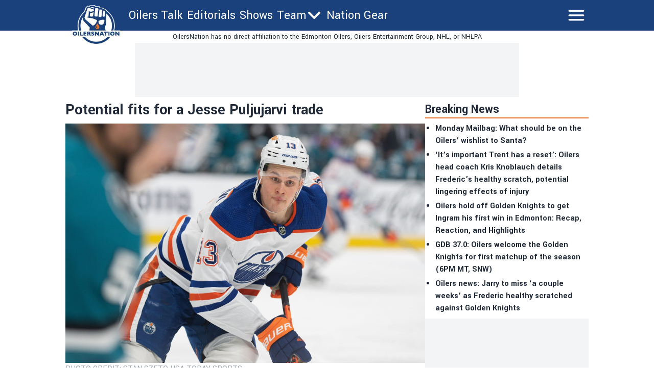

--- FILE ---
content_type: text/html; charset=utf-8
request_url: https://oilersnation.com/news/if-jesse-puljujarvi-is-getting-traded-which-teams-are-likely-to-take-the-chance
body_size: 21315
content:
<!DOCTYPE html><html lang="en"><head><meta charSet="utf-8"/><meta name="viewport" content="width=device-width"/><meta name="twitter:site" content="https://twitter.com/OilersNation"/><meta property="og:type" content="website"/><meta property="og:locale" content="en_US"/><meta property="og:site_name" content="OilersNation"/><link rel="apple-touch-icon" sizes="180x180" href="/apple-touch-icon.png"/><link rel="icon" type="image/png" sizes="32x32" href="/favicon-32x32.png"/><link rel="icon" type="image/png" sizes="16x16" href="/favicon-16x16.png"/><link rel="manifest" href="/site.webmanifest"/><link rel="manifest" href="/safari-pinned-tab.svg"/><title>Potential fits for a Jesse Puljujarvi trade</title><meta name="robots" content="index,follow"/><meta name="description" content="&lt;p&gt;As we draw nearer to the NHL trade deadline, I have a feeling in my gut that we&amp;#8217;re watching the last days of Jesse Puljujarvi as an Edmonton Oiler. As much as that bums me out, professional sports is a cold world and if you&amp;#8217;re not producing to the level your salary commands then it&amp;#8217;s&amp;#8230;&lt;/p&gt;
"/><meta property="og:title" content="Potential fits for a Jesse Puljujarvi trade"/><meta property="og:description" content="&lt;p&gt;As we draw nearer to the NHL trade deadline, I have a feeling in my gut that we&amp;#8217;re watching the last days of Jesse Puljujarvi as an Edmonton Oiler. As much as that bums me out, professional sports is a cold world and if you&amp;#8217;re not producing to the level your salary commands then it&amp;#8217;s&amp;#8230;&lt;/p&gt;
"/><meta property="og:url" content="https://oilersnation.com/news/if-jesse-puljujarvi-is-getting-traded-which-teams-are-likely-to-take-the-chance"/><meta property="og:image" content="https://oilersnation.com/_next/image?url=https://publish.oilersnation.com/wp-content/uploads/2023/02/Edmonton-Oilers-forward-winger-Jesse-Puljujarvi-scaled.jpg&amp;w=1200&amp;q=75"/><meta property="og:image:alt" content="Potential fits for a Jesse Puljujarvi trade"/><meta property="og:image:type" content="image/jpeg"/><meta property="og:image:width" content="1200"/><meta property="og:image:height" content="1200"/><link rel="canonical" href="https://oilersnation.com/news/if-jesse-puljujarvi-is-getting-traded-which-teams-are-likely-to-take-the-chance"/><meta property="twitter:card" content="summary_large_image"/><script type="application/ld+json">{"@context":"https://schema.org","@type":"NewsArticle","@id":"https://oilersnation.com/news/if-jesse-puljujarvi-is-getting-traded-which-teams-are-likely-to-take-the-chance","description":"&lt;p&gt;As we draw nearer to the NHL trade deadline, I have a feeling in my gut that we&amp;#8217;re watching the last days of Jesse Puljujarvi as an Edmonton Oiler. As much as that bums me out, professional sports is a cold world and if you&amp;#8217;re not producing to the level your salary commands then it&amp;#8217;s&amp;#8230;&lt;/p&gt;\n","inLanguage":"en","wordCount":1377,"mainEntityOfPage":{"@type":"WebPage","@id":"https://oilersnation.com/news/if-jesse-puljujarvi-is-getting-traded-which-teams-are-likely-to-take-the-chance"},"headline":"Potential fits for a Jesse Puljujarvi trade","image":["https://oilersnation.com/_next/image?url=https://publish.oilersnation.com/wp-content/uploads/2023/02/Edmonton-Oilers-forward-winger-Jesse-Puljujarvi-scaled.jpg&amp;w=1200&amp;q=75"],"articleSection":"News","dateCreated":"2023-02-02T17:34:05","datePublished":"2023-02-02T17:34:05","dateModified":"2023-02-02T17:34:05","author":{"@type":"Person","name":"baggedmilk","url":"https://oilersnation.com/authors/baggedmilk"},"publisher":{"@type":"Organization","name":"Oilers Nation","logo":{"@type":"ImageObject","url":"https://oilersnation.com/public/logo.png"}},"articleBody":"As we draw nearer to the NHL trade deadline, I have a feeling in my gut that we’re watching the last days of Jesse Puljujarvi as an Edmonton Oiler. As much as that bums me out, professional sports is a cold world and if you’re not producing to the level your salary commands then it’s only a matter of time before the knives come out and someone gets cut loose. This time around, unfortunately, it looks like Jesse Puljujarvi is on deck to be trimmed, and I really don’t know how to feel about it.\nFrom the moment he was drafted 4th overall at the 2016 NHL Entry Draft, Oilers fans have had extremely high hopes for Jesse Puljujarvi. Fair or not, having him slide to us in that position meant that the expectations were sky-high for him to produce on the right side, and when that didn’t happen in the first couple of seasons, you could almost feel the fanbase splitting in terms of what we should do. But don’t get it twisted, the organization did Puljujarvi no favours in his first couple of seasons here. His ice time was inconsistent, his usage was odd, he bopped up and down between Edmonton and Bakersfield, and the result was a player that struggled to gain any traction before eventually making his way back to Finland where he regained his form.\nUpon his return from Karpat, Puljujarvi looked like the player we all hoped he would be. He was scoring at a reasonable clip, using his body to create space, and proving the Oilers with a legitimate option on the wing that was desperately needed. In his first year back, Puljujarvi scored 15 goals and 25 points in 55 games and it looked like his second tour in the City of Champions was going to be the one that stuck. But as is the case with so many young players, development never happens in a straight line and Puljujarvi struggled to maintain his momentum the following year after injuries and COVID derailed his season and put him back a step. Puljujarvi was frustrated, some fans were too, and it felt like the clock started ticking on his time in Edmonton even before this current season began. And now that we’re in the back half of the 2022-23 season, Jesse’s $3 million price tag is simply too high for a player that has 10 points through 49 games even if his defensive game is solid, making him a likely option to be shipped out whether we like it or not.\nWHERE DOES HE GO?\nNov 27, 2021; Las Vegas, Nevada, USA; Edmonton Oilers right wing Jesse Puljujarvi (13) celebrates with Edmonton Oilers left wing Warren Foegele (37) after scoring a second period goal against the Vegas Golden Knights at T-Mobile Arena. Mandatory Credit: Stephen R. Sylvanie-USA TODAY Sports\nOver at Daily Faceoff, Frank Seravalli wrote about the Puljujarvi situation and offered his opinion on where he’s most likely to end up. Or, at least, Frank offered an idea for which teams are most likely to take a chance on a struggling winger that would most likely benefit from a change of scenery.\n\nYamamoto is eligible to return on Feb. 12. Provided that there are no other injuries, the Oilers will need to either trade Puljujarvi or waive other players in order to become cap compliant.\n1) Any Edmonton Trade Partner: Since cap space is tight, Edmonton can send Puljujarvi in the other direction to make the money work as a type of retained salary transaction.\n2) Florida Panthers: Back in his days as an NHL agent, Panthers GM Bill Zito’s partner was Puljujarvi’s current agent, Markus Lehto. Zito spent a chunk of time working in Finland and thus, it stands to reason that Zito might be able to glean some inside knowledge on the player and take a flier.\n3) St. Louis Blues: The Blues were one of the teams that responded to Edmonton’s inquiry about Puljujarvi. The belief is they were willing to roll the dice with Puljujarvi for the rest of the season to see if they could rehab his game a bit, sending back another project player or pending UFA the other way.\n4) Tampa Bay Lightning: This choice might surprise some, but the Lightning are the best in the business in development. They like to take swings and buy distressed assets, such as Philippe Myers from Nashville. If anyone can carve out a role for a fast, hard-working player, it’s the Lightning. The cost would be essentially free and Puljujarvi can be re-signed for relative pennies compared to what he is earning now.\n5) Salary Dump City: The Blackhawks, Sabres, Ducks, Coyotes, Canadiens and Blue Jackets are all among the teams that would readily take on Puljujarvi’s contract for the right asset in return from Edmonton.\nAfter getting to know Frank over the past couple of years, I 1000% buy that there are teams willing to take a flyer on this player based on his skillset, draft pedigree, and general knowledge that it sometimes takes a trade to get a player into the right fit, but what I don’t know is what the return will be. We all know that Puljujarvi is struggling on the offensive side of the puck right now, and the last thing I want to see is the Oilers give him away for free even if he isn’t going to be a part of their plans moving forward.\nANY RECENT EXAMPLES?\nAs for what a Puljujarvi trade might look like from an asset exchange perspective, Frank also put together a couple of recent examples that could act as a guideline.\n\nOct. 8, 2022\nTo Chicago: Jason Dickinson, 2024 2nd Round Pick\nTo Vancouver: Riley Stillman\nOct. 10, 2021\nTo Florida: Olli Juolevi\nTo Vancouver: Noah Juulsen, Juho Lammikko\nThere are two recent examples of the type of deal that may work for Edmonton. Dickinson was a pure salary dump, with the Canucks paying a second-round pick to move off him. But he had almost two full seasons at $2.65 million remaining at the time of the trade. Juolevi was the pick immediately following Puljujarvi in the 2016 Draft and was traded for another first-round pick in Juulsen in a classic change-of-scenery type deal. We don’t get any sense that Edmonton is interested in taking on another project, instead looking for a player who can contribute now.\n\nWHAT DOES IT MEAN?\nNov 30, 2022; Chicago, Illinois, USA; Edmonton Oilers forward Jesse Puljujarvi (13) talks with referee Beau Halkidis (48) during the second period of a game against the Chicago Blackhawks at United Center. Mandatory Credit: Jamie Sabau-USA TODAY Sports\nWhile there’s no real point in stressing about what the Puljujarvi return will be until it actually happens, what I know for sure is that this whole situation bums me out. Not only do I like and appreciate what Jesse brings to the table, but the fact that he and the Oilers weren’t able to make it work is another blemish on an organization that has struggled with development over the years. From my side of the TV screen, I see a player that was rushed into the show too quickly, had his first few years bungled, and was never really able to recover. That’s not to say that Puljujarvi shares no blame here — he had plenty of ice time with both McDavid and Draisaitl this season but couldn’t find a way to cash those tickets — but the larger point is that this will be another instance of selling low on a guy that we all expected to be a big part of the solution moving forward. But after producing only 46 points through his last 114 games played, it’s hard to argue that those dollars wouldn’t be better spent elsewhere. That said, I’d also bet that Puljujarvi will find a way to rebound in his new home the way others have (Schultz, Dubnyk), and that’s going to be painful to watch from afar. On the bright side, maybe a second look is exactly what he needs to get his career back on track, and if that is the case, I will certainly be cheering for him even if it hurts.\n","isAccessibleForFree":true}</script><link rel="preload" as="image" imageSrcSet="/_next/image?url=https%3A%2F%2Fpublish.oilersnation.com%2Fwp-content%2Fuploads%2F2023%2F02%2FEdmonton-Oilers-forward-winger-Jesse-Puljujarvi-scaled.jpg&amp;w=3840&amp;q=75 1x" fetchpriority="high"/><meta name="next-head-count" content="26"/><meta name="color-scheme" content="only light"/><script async="" src="https://cdn.optmn.cloud/hb/playmaker-adapter.js"></script><link rel="preload" href="/_next/static/media/199d7fccc4e6a555-s.p.woff2" as="font" type="font/woff2" crossorigin="anonymous" data-next-font="size-adjust"/><link rel="preload" href="/_next/static/media/04863073ea20139b-s.p.woff2" as="font" type="font/woff2" crossorigin="anonymous" data-next-font="size-adjust"/><script id="bam-better-testing-tool" data-nscript="beforeInteractive">document.addEventListener('DOMContentLoaded', function() {
  !function n(a,s,o){function i(t,e){if(!s[t]){if(!a[t]){var r="function"==typeof require&&require;if(!e&&r)return r(t,!0);if(c)return c(t,!0);throw(e=new Error("Cannot find module '"+t+"'")).code="MODULE_NOT_FOUND",e}r=s[t]={exports:{}},a[t][0].call(r.exports,function(e){return i(a[t][1][e]||e)},r,r.exports,n,a,s,o)}return s[t].exports}for(var c="function"==typeof require&&require,e=0;e<o.length;e++)i(o[e]);return i}({1:[function(e,t,r){"use strict";Object.defineProperty(r,"__esModule",{value:!0}),r.config=void 0;r.config={cbtTestExpirationCookie:"BC-cbtCon",styleId:"CBT-style"}},{}],2:[function(e,t,r){"use strict";Object.defineProperty(r,"__esModule",{value:!0}),r.handleReqAndResponse=void 0;var n=e("../utils/helpers"),a=e("../services/testProcessor");r.handleReqAndResponse=async()=>{try{var e=await(0,n.fetchActiveTests)();if(0!==e.activeTestsOnURL.length)return await(0,a.processActiveTests)(e),null}catch(e){console.log("Fetch failed:",e)}}},{"../services/testProcessor":12,"../utils/helpers":13}],3:[function(e,t,r){"use strict";Object.defineProperty(r,"__esModule",{value:!0}),r.default=void 0;r.default=(e,t)=>{var{analitycsID:e,formattedTestName:r}=e;return""===e?"":`
    if (typeof gtag !== 'function') {
      window.dataLayer = window.dataLayer || [];
      function gtag() {
        dataLayer.push(arguments);
      }
      gtag('js', new Date());
      gtag('config', '${e}', { 'send_page_view': false });
    }

    function waitForGtag(callback, maxAttempts = 50, attempts = 0) {
      if (typeof gtag !== 'undefined') {
        callback();
      } else if (attempts < maxAttempts) {
        setTimeout(function () {
          waitForGtag(callback, maxAttempts, attempts + 1);
        }, 100);
      }
    }

    waitForGtag(() => {
      gtag('event', 'AB_${t}_Visit_${r}', {
        'send_to': '${e}'
      });
    });
  `}},{}],4:[function(e,t,r){"use strict";Object.defineProperty(r,"__esModule",{value:!0}),r.default=void 0;r.default=(e,t,r)=>{var{formattedTestName:t,analitycsID:n}=t,{bc_test_goal:e,bc_test_goal_match:a,bc_test_element_name:s}=e;return"css_selector"!==e||""===a?"":`
        document.querySelectorAll('${a}').forEach(element => {
            element.addEventListener('click', function(e) {
                gtag('event', 'AB_${r}_${s}_${t}', {
                    'send_to': '${n}'
                });
            });
        });
  `}},{}],5:[function(e,t,r){"use strict";Object.defineProperty(r,"__esModule",{value:!0}),r.default=void 0;r.default=(e,t,r)=>{var{analitycsID:t,formattedTestName:n}=t,{bc_test_goal_match:e,bc_test_url_match_click:a,bc_test_element_name:s}=e;return""===a||""===e?"":`
      if (document.location.href === '${a}') {
        document.querySelectorAll('${e}').forEach(element => {
          element.addEventListener('click', () => {
            gtag('event', 'AB_${r}_${s}_${n}', {
              'send_to': '${t}'
            });
          });
        });
      }
  `}},{}],6:[function(e,t,r){"use strict";Object.defineProperty(r,"__esModule",{value:!0}),r.default=void 0;r.default=(e,t,r)=>{var{bc_test_goal:e,bc_test_goal_match:n,bc_test_element_name:a}=e,{analitycsID:t,formattedTestName:s}=t;return"css_selector"!==e||""===n?"":`
        let scrollEventSent = false;

        function isInViewport(element) {
            const elementTop = element.offsetTop;
            const elementBottom = elementTop + element.offsetHeight;
            const viewportTop = window.pageYOffset;
            const viewportBottom = viewportTop + window.innerHeight;
            return elementBottom > viewportTop && elementTop < viewportBottom;
        }

        window.addEventListener('resize', function() {
            if (!scrollEventSent && isInViewport(document.querySelector('${n}'))) {
                gtag('event', 'AB_${r}_${a}_${s}', {
                    'send_to': '${t}'
                });
                scrollEventSent = true;
            }
        });

        window.addEventListener('scroll', function() {
            if (!scrollEventSent && isInViewport(document.querySelector('${n}'))) {
                gtag('event', 'AB_${r}_${a}', {
                    'send_to': '${t}'
                });
                scrollEventSent = true;
            }
        });
    `}},{}],7:[function(e,t,r){"use strict";Object.defineProperty(r,"__esModule",{value:!0}),r.default=void 0;r.default=(e,t,r)=>{var{analitycsID:t,formattedTestName:n}=t,{bc_test_goal:e,bc_test_goal_match:a,bc_test_element_name:s}=e;if("css_selector"===e||""===a)return"";let o="";switch(e){case"url_matches":o=`a[href="${a}"]`;break;case"url_contains":o=`a[href*="${a}"]`;break;case"url_start_with":o=`a[href^="${a}"]`}return`
      document.querySelectorAll('${o}').forEach(link => {
        link.addEventListener('click', (e) => {
          gtag('event', 'AB_${r}_${s}_${n}', {
            'send_to': '${t}'
          });
        });
      });
  `}},{}],8:[function(e,t,r){"use strict";Object.defineProperty(r,"__esModule",{value:!0}),r.default=void 0;r.default=(e,t,r)=>{var{analitycsID:t,formattedTestName:n}=t,{bc_test_goal:e,bc_test_goal_match:a,bc_test_element_name:s}=e;return"css_selector"!==e||""===a?"":`
        const interval = setInterval(() => {
          const submittedMessage = document.querySelector('${a}');
          if (submittedMessage) {
            clearInterval(interval);
            gtag('event', 'AB_${r}_${s}_${n}', {
              'send_to': '${t}'
            });
          }
        }, 1000);
    `}},{}],9:[function(e,t,r){"use strict";Object.defineProperty(r,"__esModule",{value:!0}),r.trackingScriptsHandler=void 0;var o=n(e("./tracking-scripts/defaultTrackingScript")),i=n(e("./tracking-scripts/trackClicksOnElements")),c=n(e("./tracking-scripts/trackElementInView")),l=n(e("./tracking-scripts/trackClicksOnElementsWhenUrlMatches")),u=n(e("./tracking-scripts/trackFormSubmissions")),d=n(e("./tracking-scripts/trackElementLink"));function n(e){return e&&e.__esModule?e:{default:e}}r.trackingScriptsHandler=(e,t,r)=>{let n="";var a=0===parseInt(t)?"C":"V"+parseInt(t);r.formattedTestName=r.name.replace(/ /g,"_");for(const s of e)switch(s.bc_test_goal_type){case"track_element_click":n+=(0,i.default)(s,r,a);break;case"track_element_in_view":n+=(0,c.default)(s,r,a);break;case"track_form_submits":n+=(0,u.default)(s,r,a);break;case"track_element_clicks_url_matches":n+=(0,l.default)(s,r,a);break;case"track_element_link":n+=(0,d.default)(s,r,a);break;default:console.log("Unknown tracking goal type:",s.bc_test_goal_type)}return n+=(0,o.default)(r,a)}},{"./tracking-scripts/defaultTrackingScript":3,"./tracking-scripts/trackClicksOnElements":4,"./tracking-scripts/trackClicksOnElementsWhenUrlMatches":5,"./tracking-scripts/trackElementInView":6,"./tracking-scripts/trackElementLink":7,"./tracking-scripts/trackFormSubmissions":8}],10:[function(e,t,r){"use strict";var n=e("./utils/helpers"),a=e("./controllers/handleReqAndResponse");const s=(0,n.disableClick)();(async()=>{try{(0,n.isClientBot)()||await(0,a.handleReqAndResponse)()}catch(e){await(0,n.sendErrorLog)(e)}finally{(0,n.enableClick)(s)}})()},{"./controllers/handleReqAndResponse":2,"./utils/helpers":13}],11:[function(e,t,r){"use strict";Object.defineProperty(r,"__esModule",{value:!0}),r.applyTestVariation=void 0;var n=e("../utils/helpers"),a=e("../controllers/trackingScriptsHandler");r.applyTestVariation=(e,t,r,n)=>{e&&((t=(0,a.trackingScriptsHandler)(t,r,n))&&0<t.length&&i(t,"CBT-tracking-scripts"),"control"!==e)&&(e.bc_test_html_selector&&s(e.bc_test_html_selector,e.bc_test_html),e.bc_test_css&&o(e.bc_test_css),e.bc_test_js)&&i(e.bc_test_js,"CBT-script")};const s=(e,r)=>{e=document.querySelectorAll(e);Array.from(e).forEach(e=>{var t=document.createElement("div");t.innerHTML=r,e.parentNode.insertBefore(t,e),e.remove()})},o=e=>{e=(0,n.createStyleElement)("text/css",e);document.head.appendChild(e)},i=(e,t)=>{e=(0,n.createScriptElement)(e,"text/javascript",t);document.body.appendChild(e)}},{"../controllers/trackingScriptsHandler":9,"../utils/helpers":13}],12:[function(e,t,r){"use strict";Object.defineProperty(r,"__esModule",{value:!0}),r.processActiveTests=void 0;var l=e("../config/testConfig"),u=e("./applyVariation"),d=e("../utils/helpers");r.processActiveTests=async e=>{for(const i of e.activeTestsOnURL){var t=JSON.parse(i.Resources),r=t.testResources,n=t.trackingGoals,t=t.testData,a=t.testUsersTrafficAllocation,s=l.config.cbtTestExpirationCookie+"_"+i.ID,s=(0,d.getCBTCookiesByPrefix)(s),o=100*Math.random();0<s.length?await c(s[0],i,n,t,r):a<o?await(0,d.setCBTCookie)(l.config.cbtTestExpirationCookie+"_"+i.ID,i.ID+":exclude",t.timestampDuration):await f(i,r,n,t,o)}};const c=async(e,t,r,n,a)=>{var e=e.split(":")[1],s=parseInt(e);"exclude"!==e&&(t.variation=0===s?"control":a[s-1],await(0,u.applyTestVariation)(t.variation,r,e,n))},f=async(e,t,r,n,a)=>{let s=0,o="control",i=0;for(let e=0;e<t.length;e++){var c=t[e];if(a<=(s+=parseFloat(c.bc_test_variation_traffic_allocation))){o=c,i=e+1;break}}e.variation=o,await(0,d.setCBTCookie)(l.config.cbtTestExpirationCookie+"_"+e.ID,e.ID+":"+i,n.timestampDuration),await(0,u.applyTestVariation)(e.variation,r,i,n)}},{"../config/testConfig":1,"../utils/helpers":13,"./applyVariation":11}],13:[function(e,t,r){"use strict";Object.defineProperty(r,"__esModule",{value:!0}),r.setCBTCookie=r.sendErrorToDataLayer=r.sendErrorLog=r.isClientBot=r.getCBTCookiesByPrefix=r.fetchActiveTests=r.enableClick=r.disableClick=r.createStyleElement=r.createScriptElement=void 0;var n=e("../config/testConfig");r.disableClick=()=>{var e=e=>{e.preventDefault(),e.stopPropagation()};return document.addEventListener("click",e,!0),e},r.enableClick=e=>{document.removeEventListener("click",e,!0)},r.fetchActiveTests=async()=>{let e='https://bctt.igaming-service.io/get-test?url='+document.location.href;var t=a(n.config.cbtTestExpirationCookie);0<t.length&&(t=JSON.stringify(t),e+="&cbtConCookies="+encodeURIComponent(t));try{return await(await Promise.race([fetch(e,{method:"GET"}),new Promise((e,t)=>setTimeout(()=>{t(new Error("Request timed out"))},5e3))])).json()}catch(e){throw console.log("Fetch failed:",e),e}},r.sendErrorLog=e=>{console.log("Error loading tests:",e)},r.createScriptElement=(e,t,r)=>{var n=document.createElement("script");return n.innerHTML=e,n.type=t,r&&(n.id=r),n},r.createStyleElement=(e,t)=>{var r=document.createElement("style");return r.id=n.config.styleId,r.type=e,r.innerHTML=t,r};r.setCBTCookie=(e,t,r)=>{r=r||Date.now()+36e5,r="expires="+new Date(r).toUTCString();document.cookie=e+`=${t}; ${r}; path=/`};const a=e=>{var t=[];for(const a of document.cookie.split("; ")){var[r,n]=a.split("=");r.trim().startsWith(e)&&t.push(n)}return t};r.getCBTCookiesByPrefix=a;r.sendErrorToDataLayer=(e,t)=>{window.dataLayer=window.dataLayer||[],window.dataLayer.push({event:e,error_message:t})};r.isClientBot=()=>{if("undefined"!=typeof navigator&&navigator.userAgent){const t=navigator.userAgent.toLowerCase();return["bot","crawl","spider","slurp","mediapartners"].some(e=>t.includes(e))}return!1}},{"../config/testConfig":1}]},{},[10]);
});</script><script id="admiral-cmp" data-nscript="beforeInteractive">!(function(o,_name){o[_name]=o[_name]||function $(){($.q=$.q||[]).push(arguments)},o[_name].v=o[_name].v||2,o[_name].s="1";!(function(t,o,n,c){function a(n,c){try{a=t.localStorage,(n=JSON.parse(a.getItem("_aQS02MjM0QjM4NkYwMzVFRjA3RTM2NUM3MEUtMjE")).lgk||[])&&(c=t[o].pubads())&&n.forEach((function(t){t&&t[0]&&c.setTargeting(t[0],t[1]||"")}))}catch(f){}var a}try{(c=t[o]=t[o]||{}).cmd=c.cmd||[],typeof c.pubads===n?a():typeof c.cmd.unshift===n?c.cmd.unshift(a):c.cmd.push(a)}catch(f){}})(window,"googletag","function");;!(function(n,t){n.__admiral_getConsentForGTM=function(t){function a(n,a){t((function(n,t){const a=n&&n.purpose&&n.purpose.consents||{};return{adConsentGranted:t||!!a[1],adUserData:t||!!a[7],adPersonalization:t||!!a[3],analyticsConsentGranted:t||!!a[1],personalizationConsentGranted:t||!!a[5],functionalityConsentGranted:t||!1,securityConsentGranted:t||!0}})(n,!a))}n[_name]("after","cmp.loaded",(function(t){t&&t.tcData&&t.tcData.gdprApplies?(t.consentKnown&&a(t.tcData,!0),n[_name]("after","cmp.updated",(function(n){a(n.tcData,!0)}))):a({},!1)}))}})(window);})(window,decodeURI(decodeURI('a%25%364%6d%69r%25%361%6c')));!(function(t,c,o,$){o=t.createElement(c),t=t.getElementsByTagName(c)[0],o.async=1,o.src="https://superficialspring.com/public/js/77cd324fc040dd/77f09fba4d89371a96f8daa99e6829bcb872caa4-prod.js",($=0)&&$(o),t.parentNode.insertBefore(o,t)})(document,"script");;;!(function(t,n,e,i,a){function c(){for(var t=[],e=0;e<arguments.length;e++)t.push(arguments[e]);if(!t.length)return a;"ping"===t[0]?t[2]({gdprAppliesGlobally:!!n.__cmpGdprAppliesGlobally,cmpLoaded:!1,cmpStatus:"stub"}):t.length>0&&a.push(t)}function f(t){if(t&&t.data&&t.source){var i,a=t.source,c="string"==typeof t.data&&t.data.indexOf("__tcfapiCall")>=0;(i=c?((function(t){try{return JSON.parse(t)}catch(n){}})(t.data)||{}).__tcfapiCall:(t.data||{}).__tcfapiCall)&&n[e](i.command,i.version,(function(t,n){var e={__tcfapiReturn:{returnValue:t,success:n,callId:i.callId}};a&&a.postMessage(c?JSON.stringify(e):e,"*")}),i.parameter)}}!(function o(){if(!n.frames[i]){var e=t.body;if(e){var a=t.createElement("iframe");a.style.display="none",a.name=i,e.appendChild(a)}else setTimeout(o,5)}})(),c.v=1,"function"!=typeof n[e]&&(n[e]=n[e]||c,n.addEventListener?n.addEventListener("message",f,!1):n.attachEvent&&n.attachEvent("onmessage",f))})(document,window,"__tcfapi","__tcfapiLocator",[]);;;!(function(e,t,n,r,a,i,s,c,u,o,p){function d(){for(var e=[],t=arguments.length,n=0;n<t;n++)e.push(arguments[n]);var r,a=e[1],i=typeof a===s,c=e[2],d={gppVersion:"1.1",cmpStatus:"stub",cmpDisplayStatus:"hidden",signalStatus:"not ready",supportedAPIs:["7:usnat"].reduce((function(e,t){return t&&e.push(t),e}),[]),cmpId:9,sectionList:[],applicableSections:[0],gppString:"",parsedSections:{}};function f(e){i&&a(e,!0)}switch(e[0]){case"ping":return f(d);case"queue":return u;case"events":return o;case"addEventListener":return i&&(r=++p,o.push({id:r,callback:a,parameter:c})),f({eventName:"listenerRegistered",listenerId:r,data:!0,pingData:d});case"removeEventListener":for(r=!1,n=0;n<o.length;n++)if(o[n].id===c){o.splice(n,1),r=!0;break}return f(r);case"hasSection":case"getSection":case"getField":return f(null);default:return void u.push(e)}}d.v=2,typeof t.__gpp!==s&&(t.__gpp=t.__gpp||d,t.addEventListener&&t.addEventListener("message",(function(e,n){var r="string"==typeof e.data;(n=r?((function(e){try{return JSON.parse(e)}catch(t){}})(e.data)||{}).__gppCall:(e.data||{}).__gppCall)&&t.__gpp(n.command,(function(t,a){var i={__gppReturn:{returnValue:t,success:a,callId:n.callId}};e.source.postMessage(r?JSON.stringify(i):i,"*")}),"parameter"in n?n.parameter:null,n.version||1)}),!1),(function f(){if(!t.frames[r]){var n=e.body;if(n){var a=e.createElement("iframe");a.style.display="none",a.name=r,n.appendChild(a)}else setTimeout(f,5)}})())})(document,window,0,"__gppLocator",0,0,"function",0,[],[],0);</script><link rel="preload" href="/_next/static/css/5ca09e48ed0c1617.css" as="style"/><link rel="stylesheet" href="/_next/static/css/5ca09e48ed0c1617.css" data-n-g=""/><link rel="preload" href="/_next/static/css/688097f88eea13fc.css" as="style"/><link rel="stylesheet" href="/_next/static/css/688097f88eea13fc.css" data-n-p=""/><noscript data-n-css=""></noscript><script defer="" nomodule="" src="/_next/static/chunks/polyfills-42372ed130431b0a.js"></script><script id="gpt" src="//securepubads.g.doubleclick.net/tag/js/gpt.js" defer="" data-nscript="beforeInteractive"></script><script src="/_next/static/chunks/webpack-6eb6aaeb7983e085.js" defer=""></script><script src="/_next/static/chunks/framework-24f546a512b6026a.js" defer=""></script><script src="/_next/static/chunks/main-72054e787b491852.js" defer=""></script><script src="/_next/static/chunks/pages/_app-86ffe3f03a1b12a8.js" defer=""></script><script src="/_next/static/chunks/b548615e-7360c807865efd07.js" defer=""></script><script src="/_next/static/chunks/1087-82ff9c5d13158b82.js" defer=""></script><script src="/_next/static/chunks/6771-5fa576f43598910a.js" defer=""></script><script src="/_next/static/chunks/8263-0b92bf5eda26b59c.js" defer=""></script><script src="/_next/static/chunks/7274-8163d45af4246bc0.js" defer=""></script><script src="/_next/static/chunks/6408-b6e45d46b56ba3f8.js" defer=""></script><script src="/_next/static/chunks/680-b53f5453b4e42702.js" defer=""></script><script src="/_next/static/chunks/pages/news/%5Bslug%5D-b460776996a5437e.js" defer=""></script><script src="/_next/static/Fau2Qr546qFQ7PFet4XG7/_buildManifest.js" defer=""></script><script src="/_next/static/Fau2Qr546qFQ7PFet4XG7/_ssgManifest.js" defer=""></script><style data-styled="" data-styled-version="5.3.5"></style></head><body><noscript><iframe src="https://www.googletagmanager.com/ns.html?id=GTM-WQQ5NT6"></iframe></noscript><div id="__next"><main class="__variable_2bff57 font-sans"><script type="application/ld+json">{"@context":"https://schema.org","@type":"NewsMediaOrganization","name":"Oilers Nation","description":"Independent Edmonton Oilers news written for fans of the team, by fans of the team. Daily Oilers updates, roster, scores, and schedule.","url":"https://oilersnation.com","logo":"https://oilersnation.com/logo.png"}</script><div class="sticky top-0 z-50 w-full lg:mx-auto"><header class="bg-primary "><div class="lg:w-256 sticky top-0 z-50 h-[68px] w-full text-white md:h-[60px] lg:mx-auto "><div class="flex h-full flex-row flex-wrap justify-between"><div class="shrink md:w-28"><div class="flex h-full items-center px-1 md:absolute md:left-0 md:top-[2px] md:mt-2 md:items-start"><a href="/"><div class="w-20 md:w-28"><img alt="logo" loading="lazy" width="181" height="124" decoding="async" data-nimg="1" style="color:transparent;width:100%;height:auto" sizes="100vw" srcSet="/_next/image?url=%2F_next%2Fstatic%2Fmedia%2Foilersnation.11c9a980.webp&amp;w=480&amp;q=75 480w, /_next/image?url=%2F_next%2Fstatic%2Fmedia%2Foilersnation.11c9a980.webp&amp;w=640&amp;q=75 640w, /_next/image?url=%2F_next%2Fstatic%2Fmedia%2Foilersnation.11c9a980.webp&amp;w=750&amp;q=75 750w, /_next/image?url=%2F_next%2Fstatic%2Fmedia%2Foilersnation.11c9a980.webp&amp;w=828&amp;q=75 828w, /_next/image?url=%2F_next%2Fstatic%2Fmedia%2Foilersnation.11c9a980.webp&amp;w=1080&amp;q=75 1080w, /_next/image?url=%2F_next%2Fstatic%2Fmedia%2Foilersnation.11c9a980.webp&amp;w=1200&amp;q=75 1200w, /_next/image?url=%2F_next%2Fstatic%2Fmedia%2Foilersnation.11c9a980.webp&amp;w=1920&amp;q=75 1920w, /_next/image?url=%2F_next%2Fstatic%2Fmedia%2Foilersnation.11c9a980.webp&amp;w=2048&amp;q=75 2048w, /_next/image?url=%2F_next%2Fstatic%2Fmedia%2Foilersnation.11c9a980.webp&amp;w=3840&amp;q=75 3840w" src="/_next/image?url=%2F_next%2Fstatic%2Fmedia%2Foilersnation.11c9a980.webp&amp;w=3840&amp;q=75"/></div></a></div></div><div class="ml-2 hidden flex-row md:flex md:w-fit"><div class="flex h-full flex-row items-center gap-1 md:gap-2"><div class="lg:hover:bg-accent flex h-full items-center pl-1 pr-1 text-xs md:text-2xl"><a href="/category/news">Oilers Talk</a></div><div class="lg:hover:bg-accent flex h-full items-center pl-1 pr-1 text-xs md:text-2xl"><a href="/category/editorials">Editorials</a></div><div class="lg:hover:bg-accent flex h-full items-center pl-1 pr-1 text-xs md:text-2xl"><a href="/shows">Shows</a></div><div class="lg:hover:bg-accent flex h-full items-center lg:px-1 "><div class="relative"><div class="flex flex-row items-center"><div class="flex flex-row"><div class="text-xs md:text-2xl">Team</div><div><svg xmlns="http://www.w3.org/2000/svg" fill="none" viewBox="0 0 24 24" stroke-width="1.5" stroke="currentColor" aria-hidden="true" class="size-4 stroke-[3px] font-bold md:size-8"><path stroke-linecap="round" stroke-linejoin="round" d="M19.5 8.25l-7.5 7.5-7.5-7.5"></path></svg></div></div></div></div></div><div class="lg:hover:bg-accent flex h-full items-center pl-1 pr-1 text-xs md:text-2xl"><a target="_blank" href="https://nationgear.ca">Nation Gear</a></div></div></div><div class="grow"><div class="relative flex size-full items-center justify-end pl-1 pr-4 font-bold uppercase md:pr-1 "><svg xmlns="http://www.w3.org/2000/svg" fill="none" viewBox="0 0 24 24" stroke-width="1.5" stroke="currentColor" aria-hidden="true" class="size-10 stroke-2"><path stroke-linecap="round" stroke-linejoin="round" d="M3.75 6.75h16.5M3.75 12h16.5m-16.5 5.25h16.5"></path></svg></div></div></div></div><div class="bg-primary fixed top-[120px] z-40 flex w-full text-base text-white transition-all duration-200 md:top-[60px] md:overflow-hidden lg:top-[60px] h-0"><div class="md:w-256 mx-auto mt-8 flex w-full flex-col gap-4 overflow-y-scroll overscroll-contain px-4 md:flex-row md:justify-between md:overflow-y-auto"><div><div class="border-accent hidden border-b-4 md:block"><div class="text-accent">Navigation</div></div><a href="/category/news"><div class="flex flex-row items-center"><span>Oilers Talk</span></div></a><a href="/category/editorials"><div class="flex flex-row items-center"><span>Editorials</span></div></a><a href="/shows"><div class="flex flex-row items-center"><span>Shows</span></div></a><div><a href="/schedule"><div class="flex flex-row items-center"><span>Team</span></div></a><a href="/schedule"><div class="flex flex-row items-center"><span>Schedule</span></div></a><a href="/edmonton-oilers-line-combinations"><div class="flex flex-row items-center"><span>Line Combinations</span></div></a><a href="/stats"><div class="flex flex-row items-center"><span>Stats</span></div></a><a href="/standings"><div class="flex flex-row items-center"><span>Standings</span></div></a></div><a target="_blank" href="https://nationgear.ca"><div class="flex flex-row items-center"><span>Nation Gear</span></div></a></div><div><div class="w-full"><div><div class="border-accent flex flex-row justify-between border-b-4"><div class="text-accent">Nation Sites</div><div class="block md:hidden"><div><svg xmlns="http://www.w3.org/2000/svg" viewBox="0 0 24 24" fill="currentColor" aria-hidden="true" class="text-accent size-6"><path fill-rule="evenodd" d="M12.53 16.28a.75.75 0 01-1.06 0l-7.5-7.5a.75.75 0 011.06-1.06L12 14.69l6.97-6.97a.75.75 0 111.06 1.06l-7.5 7.5z" clip-rule="evenodd"></path></svg></div></div></div></div><div class="transition-all duration-200 hidden md:block"><ul><li><a target="_blank" href="https://canucksarmy.com">CanucksArmy.com</a></li><li><a target="_blank" href="https://flamesnation.ca">FlamesNation.ca</a></li><li><a target="_blank" href="https://theleafsnation.com">TheLeafsNation.com</a></li><li><a target="_blank" href="https://bluejaysnation.com">BlueJaysNation.com</a></li><li><a target="_blank" href="https://oilersnation.com">OilersNation.com</a></li><li><a target="_blank" href="https://dailyfaceoff.com">DailyFaceOff.com</a></li><li><a target="_blank" href="https://hockeyfights.com">HockeyFights.com</a></li></ul></div></div></div><div><div class="w-full"><div><div class="border-accent flex flex-row justify-between border-b-4"><div class="text-accent">The Nation Network</div><div class="block md:hidden"><div><svg xmlns="http://www.w3.org/2000/svg" viewBox="0 0 24 24" fill="currentColor" aria-hidden="true" class="text-accent size-6"><path fill-rule="evenodd" d="M12.53 16.28a.75.75 0 01-1.06 0l-7.5-7.5a.75.75 0 011.06-1.06L12 14.69l6.97-6.97a.75.75 0 111.06 1.06l-7.5 7.5z" clip-rule="evenodd"></path></svg></div></div></div></div><div class="transition-all duration-200 hidden md:block"><ul><li><a href="/">About Us</a></li><li><a href="/privacy-policy">Privacy Policy</a></li><li><a href="/terms-of-service">Terms of Service</a></li><li><a href="/contact">Contact</a></li></ul></div></div></div></div></div></header></div><div class="flex flex-row items-center justify-center px-2 py-0.5 text-center"><span class="text-xs md:text-sm">OilersNation has no direct affiliation to the Edmonton Oilers, Oilers Entertainment Group, NHL, or NHLPA</span></div><main class="lg:w-256 relative flex w-full flex-col md:mx-auto"><section class="mb-2 hidden justify-center md:flex"><div class="flex h-full  items-center justify-center bg-gray-100 px-3 py-2"><div class="shrink"><div class="h-[90px] w-[728px]"><div class="relative size-full"></div></div></div></div></section><div class="mx-2 mb-4 flex flex-col gap-2 lg:mx-0 lg:flex-row"><div class="w-full min-w-0 shrink px-2 md:px-0"><div class="infinite-scroll-component__outerdiv"><div class="infinite-scroll-component " style="height:auto;overflow:auto;-webkit-overflow-scrolling:touch"><div class="w-full"><div class="pb-2"><span class="text-3xl font-bold">Potential fits for a Jesse Puljujarvi trade</span></div><div><div class="w-full"><img alt="alt" fetchpriority="high" width="2560" height="1707" decoding="async" data-nimg="1" class="h-auto max-w-full" style="color:transparent;background-size:cover;background-position:50% 50%;background-repeat:no-repeat;background-image:url(&quot;data:image/svg+xml;charset=utf-8,%3Csvg xmlns=&#x27;http://www.w3.org/2000/svg&#x27; viewBox=&#x27;0 0 2560 1707&#x27;%3E%3Cfilter id=&#x27;b&#x27; color-interpolation-filters=&#x27;sRGB&#x27;%3E%3CfeGaussianBlur stdDeviation=&#x27;20&#x27;/%3E%3CfeColorMatrix values=&#x27;1 0 0 0 0 0 1 0 0 0 0 0 1 0 0 0 0 0 100 -1&#x27; result=&#x27;s&#x27;/%3E%3CfeFlood x=&#x27;0&#x27; y=&#x27;0&#x27; width=&#x27;100%25&#x27; height=&#x27;100%25&#x27;/%3E%3CfeComposite operator=&#x27;out&#x27; in=&#x27;s&#x27;/%3E%3CfeComposite in2=&#x27;SourceGraphic&#x27;/%3E%3CfeGaussianBlur stdDeviation=&#x27;20&#x27;/%3E%3C/filter%3E%3Cimage width=&#x27;100%25&#x27; height=&#x27;100%25&#x27; x=&#x27;0&#x27; y=&#x27;0&#x27; preserveAspectRatio=&#x27;none&#x27; style=&#x27;filter: url(%23b);&#x27; href=&#x27;[data-uri]&#x27;/%3E%3C/svg%3E&quot;)" srcSet="/_next/image?url=https%3A%2F%2Fpublish.oilersnation.com%2Fwp-content%2Fuploads%2F2023%2F02%2FEdmonton-Oilers-forward-winger-Jesse-Puljujarvi-scaled.jpg&amp;w=3840&amp;q=75 1x" src="/_next/image?url=https%3A%2F%2Fpublish.oilersnation.com%2Fwp-content%2Fuploads%2F2023%2F02%2FEdmonton-Oilers-forward-winger-Jesse-Puljujarvi-scaled.jpg&amp;w=3840&amp;q=75"/></div><div><span class="uppercase text-gray-400">Photo credit: <!-- -->Stan Szeto-USA TODAY Sports</span></div></div><div class="mb-2 mt-2 flex flex-row items-start justify-between"><div class="flex flex-row items-center gap-2"><div class="relative rounded-full h-14 w-14"><img alt="baggedmilk" loading="lazy" decoding="async" data-nimg="fill" class="rounded-full" style="position:absolute;height:100%;width:100%;left:0;top:0;right:0;bottom:0;object-fit:contain;color:transparent;background-size:contain;background-position:50% 50%;background-repeat:no-repeat;background-image:url(&quot;data:image/svg+xml;charset=utf-8,%3Csvg xmlns=&#x27;http://www.w3.org/2000/svg&#x27; %3E%3Cfilter id=&#x27;b&#x27; color-interpolation-filters=&#x27;sRGB&#x27;%3E%3CfeGaussianBlur stdDeviation=&#x27;20&#x27;/%3E%3CfeColorMatrix values=&#x27;1 0 0 0 0 0 1 0 0 0 0 0 1 0 0 0 0 0 100 -1&#x27; result=&#x27;s&#x27;/%3E%3CfeFlood x=&#x27;0&#x27; y=&#x27;0&#x27; width=&#x27;100%25&#x27; height=&#x27;100%25&#x27;/%3E%3CfeComposite operator=&#x27;out&#x27; in=&#x27;s&#x27;/%3E%3CfeComposite in2=&#x27;SourceGraphic&#x27;/%3E%3CfeGaussianBlur stdDeviation=&#x27;20&#x27;/%3E%3C/filter%3E%3Cimage width=&#x27;100%25&#x27; height=&#x27;100%25&#x27; x=&#x27;0&#x27; y=&#x27;0&#x27; preserveAspectRatio=&#x27;xMidYMid&#x27; style=&#x27;filter: url(%23b);&#x27; href=&#x27;[data-uri]&#x27;/%3E%3C/svg%3E&quot;)" src="https://secure.gravatar.com/avatar/31b9e3aa4c3448802885b718d008790191fe3a25272ef08b6dd80a4fb5310296?s=512&amp;d=mm&amp;r=g"/></div><div class="flex flex-col"><div>By <a href="/author/baggedmilk"><span class="font-semibold">baggedmilk</span></a></div><div class="flex flex-col"><span class="">Feb 2, 2023, 12:34 EST</span><span class="text-xs text-gray-500">Updated: <!-- -->Feb 2, 2023, 12:35 EST</span></div></div></div><div class="flex-row md:flex"><div class="bg-accent flex items-center md:h-10 items-center p-2 whitespace-nowrap"><a href="#comments_127605"><span class="table-cell align-middle font-medium uppercase leading-normal text-white"><span class="disqus-comment-count" data-disqus-identifier="https://oilersnation.com/news/if-jesse-puljujarvi-is-getting-traded-which-teams-are-likely-to-take-the-chance" data-disqus-url="https://oilersnation.com/news/if-jesse-puljujarvi-is-getting-traded-which-teams-are-likely-to-take-the-chance">Comments</span></span></a></div><div class="hidden md:flex"><div class=""><a href="https://www.facebook.com/sharer/sharer.php?u=https%3A%2F%2Foilersnation.com%2Fnews%2Fif-jesse-puljujarvi-is-getting-traded-which-teams-are-likely-to-take-the-chance&amp;quote=Potential%20fits%20for%20a%20Jesse%20Puljujarvi%20trade&amp;hashtag=%23Oilers%20Nation" class="social-icon" style="display:inline-block;width:40px;height:40px;position:relative;overflow:hidden;vertical-align:middle" target="_blank" rel="noopener noreferrer" aria-label="facebook"><span class="social-container" style="position:absolute;top:0;left:0;width:100%;height:100%"><svg role="img" aria-label="facebook social icon" class="social-svg" viewBox="0 0 64 64" style="position:absolute;top:0;left:0;width:100%;height:100%;fill-rule:evenodd;border-radius:0"><g class="social-svg-icon" style="transition:fill 170ms ease-in-out;fill:white"><path d="M0,0H64V64H0ZM0 0v64h64V0zm39.6 22h-2.8c-2.2 0-2.6 1.1-2.6 2.6V28h5.3l-.7 5.3h-4.6V47h-5.5V33.3H24V28h4.6v-4c0-4.6 2.8-7 6.9-7 2 0 3.6.1 4.1.2z"></path></g><g class="social-svg-mask" style="transition:fill 170ms ease-in-out;fill:#3b5998"><path d="M0 0v64h64V0zm39.6 22h-2.8c-2.2 0-2.6 1.1-2.6 2.6V28h5.3l-.7 5.3h-4.6V47h-5.5V33.3H24V28h4.6v-4c0-4.6 2.8-7 6.9-7 2 0 3.6.1 4.1.2z"></path></g></svg></span></a><a href="https://twitter.com/intent/tweet?url=https%3A%2F%2Foilersnation.com%2Fnews%2Fif-jesse-puljujarvi-is-getting-traded-which-teams-are-likely-to-take-the-chance&amp;text=Potential%20fits%20for%20a%20Jesse%20Puljujarvi%20trade" class="social-icon" style="display:inline-block;width:40px;height:40px;position:relative;overflow:hidden;vertical-align:middle" target="_blank" rel="noopener noreferrer" aria-label="twitter"><span class="social-container" style="position:absolute;top:0;left:0;width:100%;height:100%"><svg role="img" aria-label="twitter social icon" class="social-svg" viewBox="0 0 64 64" style="position:absolute;top:0;left:0;width:100%;height:100%;fill-rule:evenodd;border-radius:0"><g class="social-svg-icon" style="transition:fill 170ms ease-in-out;fill:white"><path d="M0,0H64V64H0ZM0 0v64h64V0zm44.7 25.5v.8C44.7 35 38.1 45 26.1 45c-3.7 0-7.2-1.1-10.1-2.9.5.1 1 .1 1.6.1 3.1 0 5.9-1 8.2-2.8-2.9-.1-5.3-2-6.1-4.6.4.1.8.1 1.2.1.6 0 1.2-.1 1.7-.2-3-.6-5.3-3.3-5.3-6.4v-.1c.9.5 1.9.8 3 .8-1.8-1.2-2.9-3.2-2.9-5.5q0-1.8.9-3.3c3.2 4 8.1 6.6 13.5 6.9-.1-.5-.2-1-.2-1.5 0-3.6 2.9-6.6 6.6-6.6 1.9 0 3.6.8 4.8 2.1 1.5-.3 2.9-.8 4.2-1.6-.5 1.5-1.5 2.8-2.9 3.6 1.3-.2 2.6-.5 3.8-1-1 1.3-2.1 2.4-3.4 3.4"></path></g><g class="social-svg-mask" style="transition:fill 170ms ease-in-out;fill:#00aced"><path d="M0 0v64h64V0zm44.7 25.5v.8C44.7 35 38.1 45 26.1 45c-3.7 0-7.2-1.1-10.1-2.9.5.1 1 .1 1.6.1 3.1 0 5.9-1 8.2-2.8-2.9-.1-5.3-2-6.1-4.6.4.1.8.1 1.2.1.6 0 1.2-.1 1.7-.2-3-.6-5.3-3.3-5.3-6.4v-.1c.9.5 1.9.8 3 .8-1.8-1.2-2.9-3.2-2.9-5.5q0-1.8.9-3.3c3.2 4 8.1 6.6 13.5 6.9-.1-.5-.2-1-.2-1.5 0-3.6 2.9-6.6 6.6-6.6 1.9 0 3.6.8 4.8 2.1 1.5-.3 2.9-.8 4.2-1.6-.5 1.5-1.5 2.8-2.9 3.6 1.3-.2 2.6-.5 3.8-1-1 1.3-2.1 2.4-3.4 3.4"></path></g></svg></span></a><a href="https://bsky.app/intent/compose?text=Potential%20fits%20for%20a%20Jesse%20Puljujarvi%20trade%20https%3A%2F%2Foilersnation.com%2Fnews%2Fif-jesse-puljujarvi-is-getting-traded-which-teams-are-likely-to-take-the-chance" class="social-icon" style="display:inline-block;width:40px;height:40px;position:relative;overflow:hidden;vertical-align:middle" target="_blank" rel="noopener noreferrer" aria-label="bsky.app"><span class="social-container" style="position:absolute;top:0;left:0;width:100%;height:100%"><svg role="img" aria-label="bsky.app social icon" class="social-svg" viewBox="0 0 64 64" style="position:absolute;top:0;left:0;width:100%;height:100%;fill-rule:evenodd;border-radius:0"><g class="social-svg-icon" style="transition:fill 170ms ease-in-out;fill:white"><path d="M0,0H64V64H0ZM0 0v64h64V0Zm45.498 17.766a2.84 2.84 0 0 1 1.354.312c.578.296.932.915 1.103 1.92.085.513.046 2.326-.086 3.666-.013.125-.038.494-.064.822-.02.322-.054.696-.067.82-.013.125-.039.434-.058.69-.027.25-.06.585-.073.736-.02.158-.046.408-.066.559-.099.92-.118 1.07-.13 1.104-.014.02-.041.244-.067.494-.171 1.662-1.354 3.376-2.938 4.263-1.261.703-2.667 1.045-4.336 1.051-.801.007-.927.041-.447.133.94.17 2.005.518 2.86.945 2.247 1.11 3.041 2.747 2.331 4.778-.118.322-.25.636-.302.695-.053.052-.092.131-.092.164 0 .066-.617 1.025-.8 1.242-.06.072-.219.264-.35.428-.355.434-1.004 1.097-1.346 1.373-.164.131-.31.25-.33.27-.184.203-1.333.946-1.938 1.261-.808.42-1.425.591-2.135.598-.722.006-.953-.033-1.439-.256-1.386-.63-2.418-2.34-3.39-5.586-.421-1.426-.54-1.826-.598-2.082-.066-.276-.131-.218-.256.223-.381 1.38-1.117 3.344-1.623 4.363-.92 1.853-1.927 2.937-3.11 3.357-.499.178-1.45.166-2.029-.025-1.452-.486-2.899-1.623-4.357-3.443-1.426-1.774-2.116-3.292-2.037-4.475.046-.69.118-.933.447-1.426.302-.453.841-.914 1.44-1.236.426-.23 1.28-.584 1.609-.676.111-.026.375-.099.592-.158.216-.066.453-.126.525-.139.867-.17 1.255-.255 1.295-.281.026-.02-.302-.04-.723-.047-.42 0-.947-.026-1.164-.053-.453-.059-1.445-.276-1.642-.36a6 6 0 0 0-.46-.17c-1.241-.441-2.378-1.33-3.087-2.427-.316-.486-.659-1.221-.73-1.576a10 10 0 0 1-.19-1.123c-.027-.217-.054-.466-.067-.558a33 33 0 0 1-.197-1.873c-.026-.29-.053-.632-.066-.756a72 72 0 0 1-.073-.756c-.02-.29-.05-.631-.064-.756-.164-1.938-.172-3.68-.008-4.238.302-1.019.73-1.466 1.623-1.715.29-.08 1.157-.078 1.531.008 1.183.25 3.576 1.655 5.008 2.93.072.065.237.21.361.322.927.828 2.543 2.522 3.358 3.521.23.29.447.553.486.592.033.04.139.17.23.289.093.118.196.25.23.29.098.104 1.065 1.43 1.486 2.042.492.71 1.201 1.847 1.378 2.229.138.282.256.387.256.236 0-.105.836-1.485 1.434-2.365 1.866-2.76 4.257-5.488 6.353-7.262.566-.473.769-.63 1.63-1.22 1.648-1.126 2.937-1.676 4.015-1.688"></path></g><g class="social-svg-mask" style="transition:fill 170ms ease-in-out;fill:#1185fe"><path d="M0 0v64h64V0Zm45.498 17.766a2.84 2.84 0 0 1 1.354.312c.578.296.932.915 1.103 1.92.085.513.046 2.326-.086 3.666-.013.125-.038.494-.064.822-.02.322-.054.696-.067.82-.013.125-.039.434-.058.69-.027.25-.06.585-.073.736-.02.158-.046.408-.066.559-.099.92-.118 1.07-.13 1.104-.014.02-.041.244-.067.494-.171 1.662-1.354 3.376-2.938 4.263-1.261.703-2.667 1.045-4.336 1.051-.801.007-.927.041-.447.133.94.17 2.005.518 2.86.945 2.247 1.11 3.041 2.747 2.331 4.778-.118.322-.25.636-.302.695-.053.052-.092.131-.092.164 0 .066-.617 1.025-.8 1.242-.06.072-.219.264-.35.428-.355.434-1.004 1.097-1.346 1.373-.164.131-.31.25-.33.27-.184.203-1.333.946-1.938 1.261-.808.42-1.425.591-2.135.598-.722.006-.953-.033-1.439-.256-1.386-.63-2.418-2.34-3.39-5.586-.421-1.426-.54-1.826-.598-2.082-.066-.276-.131-.218-.256.223-.381 1.38-1.117 3.344-1.623 4.363-.92 1.853-1.927 2.937-3.11 3.357-.499.178-1.45.166-2.029-.025-1.452-.486-2.899-1.623-4.357-3.443-1.426-1.774-2.116-3.292-2.037-4.475.046-.69.118-.933.447-1.426.302-.453.841-.914 1.44-1.236.426-.23 1.28-.584 1.609-.676.111-.026.375-.099.592-.158.216-.066.453-.126.525-.139.867-.17 1.255-.255 1.295-.281.026-.02-.302-.04-.723-.047-.42 0-.947-.026-1.164-.053-.453-.059-1.445-.276-1.642-.36a6 6 0 0 0-.46-.17c-1.241-.441-2.378-1.33-3.087-2.427-.316-.486-.659-1.221-.73-1.576a10 10 0 0 1-.19-1.123c-.027-.217-.054-.466-.067-.558a33 33 0 0 1-.197-1.873c-.026-.29-.053-.632-.066-.756a72 72 0 0 1-.073-.756c-.02-.29-.05-.631-.064-.756-.164-1.938-.172-3.68-.008-4.238.302-1.019.73-1.466 1.623-1.715.29-.08 1.157-.078 1.531.008 1.183.25 3.576 1.655 5.008 2.93.072.065.237.21.361.322.927.828 2.543 2.522 3.358 3.521.23.29.447.553.486.592.033.04.139.17.23.289.093.118.196.25.23.29.098.104 1.065 1.43 1.486 2.042.492.71 1.201 1.847 1.378 2.229.138.282.256.387.256.236 0-.105.836-1.485 1.434-2.365 1.866-2.76 4.257-5.488 6.353-7.262.566-.473.769-.63 1.63-1.22 1.648-1.126 2.937-1.676 4.015-1.688"></path></g></svg></span></a><a href="mailto:?subject=Oilers%20Nation%3A%20Potential%20fits%20for%20a%20Jesse%20Puljujarvi%20trade&amp;body=Check%20out%20this%20awesome%20article%20from%20Oilers%20Nation%20-%20https%3A%2F%2Foilersnation.com%2Fnews%2Fif-jesse-puljujarvi-is-getting-traded-which-teams-are-likely-to-take-the-chance" class="social-icon" style="display:inline-block;width:40px;height:40px;position:relative;overflow:hidden;vertical-align:middle" target="_blank" rel="noopener noreferrer" aria-label="mailto"><span class="social-container" style="position:absolute;top:0;left:0;width:100%;height:100%"><svg role="img" aria-label="mailto social icon" class="social-svg" viewBox="0 0 64 64" style="position:absolute;top:0;left:0;width:100%;height:100%;fill-rule:evenodd;border-radius:0"><g class="social-svg-icon" style="transition:fill 170ms ease-in-out;fill:white"><path d="M0,0H64V64H0ZM41.1 25H22.9l9.1 7.1zm2.9 1.6-12 9.3-12-9.3V39h24zM0 0v64h64V0zm47 42H17V22h30z"></path></g><g class="social-svg-mask" style="transition:fill 170ms ease-in-out;fill:#7f7f7f"><path d="M41.1 25H22.9l9.1 7.1zm2.9 1.6-12 9.3-12-9.3V39h24zM0 0v64h64V0zm47 42H17V22h30z"></path></g></svg></span></a><a href="https://www.reddit.com/submit?url=https%3A%2F%2Foilersnation.com%2Fnews%2Fif-jesse-puljujarvi-is-getting-traded-which-teams-are-likely-to-take-the-chance&amp;title=Potential%20fits%20for%20a%20Jesse%20Puljujarvi%20trade" class="social-icon" style="display:inline-block;width:40px;height:40px;position:relative;overflow:hidden;vertical-align:middle" target="_blank" rel="noopener noreferrer" aria-label="reddit"><span class="social-container" style="position:absolute;top:0;left:0;width:100%;height:100%"><svg role="img" aria-label="reddit social icon" class="social-svg" viewBox="0 0 64 64" style="position:absolute;top:0;left:0;width:100%;height:100%;fill-rule:evenodd;border-radius:0"><g class="social-svg-icon" style="transition:fill 170ms ease-in-out;fill:white"><path d="M0,0H64V64H0ZM0 0v64h64V0zm53.344 32a4.67 4.67 0 0 0-7.903-3.2 22.77 22.77 0 0 0-12.32-3.937L35.2 14.88l6.848 1.441a3.2 3.2 0 0 0 3.02 2.852 3.2 3.2 0 1 0-2.602-4.805l-7.84-1.566a1 1 0 0 0-.754.136.98.98 0 0 0-.43.63l-2.37 11.105a22.8 22.8 0 0 0-12.477 3.937 4.672 4.672 0 1 0-5.152 7.648q-.06.704 0 1.407c0 7.168 8.351 12.992 18.656 12.992 10.3 0 18.656-5.824 18.656-12.992a9.4 9.4 0 0 0 0-1.406A4.68 4.68 0 0 0 53.344 32m-32 3.2a3.198 3.198 0 1 1 6.398 0 3.195 3.195 0 0 1-3.199 3.198c-1.766 0-3.2-1.43-3.2-3.199M39.938 44a12.3 12.3 0 0 1-7.907 2.465A12.3 12.3 0 0 1 24.13 44a.87.87 0 0 1 .055-1.16.87.87 0 0 1 1.16-.055A10.48 10.48 0 0 0 32 44.801a10.5 10.5 0 0 0 6.688-1.953.9.9 0 0 1 1.265.015.9.9 0 0 1-.016 1.266Zm-.579-5.473a3.2 3.2 0 0 1-3.199-3.199 3.198 3.198 0 1 1 6.398 0 3.2 3.2 0 0 1-3.23 3.328Zm0 0"></path></g><g class="social-svg-mask" style="transition:fill 170ms ease-in-out;fill:#FF4500"><path d="M0 0v64h64V0zm53.344 32a4.67 4.67 0 0 0-7.903-3.2 22.77 22.77 0 0 0-12.32-3.937L35.2 14.88l6.848 1.441a3.2 3.2 0 0 0 3.02 2.852 3.2 3.2 0 1 0-2.602-4.805l-7.84-1.566a1 1 0 0 0-.754.136.98.98 0 0 0-.43.63l-2.37 11.105a22.8 22.8 0 0 0-12.477 3.937 4.672 4.672 0 1 0-5.152 7.648q-.06.704 0 1.407c0 7.168 8.351 12.992 18.656 12.992 10.3 0 18.656-5.824 18.656-12.992a9.4 9.4 0 0 0 0-1.406A4.68 4.68 0 0 0 53.344 32m-32 3.2a3.198 3.198 0 1 1 6.398 0 3.195 3.195 0 0 1-3.199 3.198c-1.766 0-3.2-1.43-3.2-3.199M39.938 44a12.3 12.3 0 0 1-7.907 2.465A12.3 12.3 0 0 1 24.13 44a.87.87 0 0 1 .055-1.16.87.87 0 0 1 1.16-.055A10.48 10.48 0 0 0 32 44.801a10.5 10.5 0 0 0 6.688-1.953.9.9 0 0 1 1.265.015.9.9 0 0 1-.016 1.266Zm-.579-5.473a3.2 3.2 0 0 1-3.199-3.199 3.198 3.198 0 1 1 6.398 0 3.2 3.2 0 0 1-3.23 3.328Zm0 0"></path></g></svg></span></a></div></div></div></div><div class="text-lg"><div class="mb-5">As we draw nearer to the NHL trade deadline, I have a feeling in my gut that we’re watching the last days of Jesse Puljujarvi as an Edmonton Oiler. As much as that bums me out, professional sports is a cold world and if you’re not producing to the level your salary commands then it’s only a matter of time before the knives come out and someone gets cut loose. This time around, unfortunately, it looks like Jesse Puljujarvi is on deck to be trimmed, and I really don’t know how to feel about it.</div><div></div><div class="mb-5">From the moment he was drafted <a class="text-accent" href="/news/edmonton-oilers-draft-jesse-puljujarvi-fourth-overall">4th overall at the 2016 NHL Entry Draft</a>, Oilers fans have had extremely high hopes for Jesse Puljujarvi. Fair or not, having him slide to us in that position meant that the expectations were sky-high for him to produce on the right side, and when that didn’t happen in the first couple of seasons, you could almost feel the fanbase splitting in terms of what we should do. But don’t get it twisted, the organization did Puljujarvi no favours in his first couple of seasons here. His ice time was inconsistent, his usage was odd, he bopped up and down between Edmonton and Bakersfield, and the result was a player that struggled to gain any traction before eventually making his way back to Finland where he regained his form.</div><div></div><div class="mb-5">Upon his return from Karpat, Puljujarvi looked like the player we all hoped he would be. He was scoring at a reasonable clip, using his body to create space, and proving the Oilers with a legitimate option on the wing that was desperately needed. In his first year back, Puljujarvi scored 15 goals and 25 points in 55 games and it looked like his second tour in the City of Champions was going to be the one that stuck. But as is the case with so many young players, development never happens in a straight line and Puljujarvi struggled to maintain his momentum the following year after injuries and COVID derailed his season and put him back a step. Puljujarvi was frustrated, some fans were too, and it felt like the clock started ticking on his time in Edmonton even before this current season began. And now that we’re in the back half of the 2022-23 season, <a class="text-accent" href="https://www.capfriendly.com/players/jesse-puljujarvi" target="_blank" rel="noopener noreferrer nofollow">Jesse’s $3 million price tag</a> is simply too high for a player that has 10 points through 49 games even if his defensive game is solid, making him a likely option to be shipped out whether we like it or not.</div><h2 class="border-b-accent text-accent mb-5 border-b-2 text-3xl font-bold">WHERE DOES HE GO?</h2><div class="my-2"><div><img alt="" loading="lazy" width="1024" height="699" decoding="async" data-nimg="1" style="color:transparent;max-width:100%;height:auto;object-fit:cover;object-position:top;background-size:cover;background-position:top;background-repeat:no-repeat;background-image:url(&quot;data:image/svg+xml;charset=utf-8,%3Csvg xmlns=&#x27;http://www.w3.org/2000/svg&#x27; viewBox=&#x27;0 0 1024 699&#x27;%3E%3Cfilter id=&#x27;b&#x27; color-interpolation-filters=&#x27;sRGB&#x27;%3E%3CfeGaussianBlur stdDeviation=&#x27;20&#x27;/%3E%3CfeColorMatrix values=&#x27;1 0 0 0 0 0 1 0 0 0 0 0 1 0 0 0 0 0 100 -1&#x27; result=&#x27;s&#x27;/%3E%3CfeFlood x=&#x27;0&#x27; y=&#x27;0&#x27; width=&#x27;100%25&#x27; height=&#x27;100%25&#x27;/%3E%3CfeComposite operator=&#x27;out&#x27; in=&#x27;s&#x27;/%3E%3CfeComposite in2=&#x27;SourceGraphic&#x27;/%3E%3CfeGaussianBlur stdDeviation=&#x27;20&#x27;/%3E%3C/filter%3E%3Cimage width=&#x27;100%25&#x27; height=&#x27;100%25&#x27; x=&#x27;0&#x27; y=&#x27;0&#x27; preserveAspectRatio=&#x27;none&#x27; style=&#x27;filter: url(%23b);&#x27; href=&#x27;[data-uri]&#x27;/%3E%3C/svg%3E&quot;)" srcSet="/_next/image?url=https%3A%2F%2Fpublish.oilersnation.com%2Fwp-content%2Fuploads%2F2023%2F01%2FUSATSI_17245233_168383996_lowres-1024x699.jpg&amp;w=1080&amp;q=75 1x, /_next/image?url=https%3A%2F%2Fpublish.oilersnation.com%2Fwp-content%2Fuploads%2F2023%2F01%2FUSATSI_17245233_168383996_lowres-1024x699.jpg&amp;w=2048&amp;q=75 2x" src="/_next/image?url=https%3A%2F%2Fpublish.oilersnation.com%2Fwp-content%2Fuploads%2F2023%2F01%2FUSATSI_17245233_168383996_lowres-1024x699.jpg&amp;w=2048&amp;q=75"/></div><div class="my-2 ml-4 border-l-4 border-black pl-4 text-sm">Nov 27, 2021; Las Vegas, Nevada, USA; Edmonton Oilers right wing Jesse Puljujarvi (13) celebrates with Edmonton Oilers left wing Warren Foegele (37) after scoring a second period goal against the Vegas Golden Knights at T-Mobile Arena. Mandatory Credit: Stephen R. Sylvanie-USA TODAY Sports</div></div><div class="mb-5"><a class="text-accent" href="https://www.dailyfaceoff.com/news/which-team-will-try-to-unlock-jesse-puljujarvis-potential-at-the-trade-deadline" target="_blank" rel="noopener noreferrer nofollow">Over at Daily Faceoff</a>, Frank Seravalli wrote about the Puljujarvi situation and offered his opinion on where he’s most likely to end up. Or, at least, Frank offered an idea for which teams are most likely to take a chance on a struggling winger that would most likely benefit from a change of scenery.</div><div></div><div><blockquote class="border-accent ml-4 border-l-2 pl-4"><div class="mb-5">Yamamoto is eligible to return on Feb. 12. Provided that there are no other injuries, the Oilers will need to either trade Puljujarvi or waive other players in order to become cap compliant.</div><div class="mb-5"><strong class="text-lg font-bold">1) Any Edmonton Trade Partner</strong>: Since cap space is tight, Edmonton can send Puljujarvi in the other direction to make the money work as a type of retained salary transaction.</div><div class="mb-5"><strong class="text-lg font-bold">2) Florida Panthers: </strong>Back in his days as an NHL agent, Panthers GM Bill Zito’s partner was Puljujarvi’s current agent, Markus Lehto. Zito spent a chunk of time working in Finland and thus, it stands to reason that Zito might be able to glean some inside knowledge on the player and take a flier.</div><div class="mb-5"><strong class="text-lg font-bold">3) St. Louis Blues: </strong>The Blues were one of the teams that responded to Edmonton’s inquiry about Puljujarvi. The belief is they were willing to roll the dice with Puljujarvi for the rest of the season to see if they could rehab his game a bit, sending back another project player or pending UFA the other way.</div><div></div><div class="mb-5"><strong class="text-lg font-bold">4) Tampa Bay Lightning: </strong>This choice might surprise some, but the Lightning are the best in the business in development. They like to take swings and buy distressed assets, such as Philippe Myers from Nashville. If anyone can carve out a role for a fast, hard-working player, it’s the Lightning. The cost would be essentially free and Puljujarvi can be re-signed for relative pennies compared to what he is earning now.</div><div class="mb-5"><strong class="text-lg font-bold">5) Salary Dump City: </strong>The Blackhawks, Sabres, Ducks, Coyotes, Canadiens and Blue Jackets are all among the teams that would readily take on Puljujarvi’s contract for the right asset in return from Edmonton.</div></blockquote></div><div class="mb-5">After getting to know Frank over the past couple of years, I 1000% buy that there are teams willing to take a flyer on this player based on his skillset, draft pedigree, and general knowledge that it sometimes takes a trade to get a player into the right fit, but what I don’t know is what the return will be. We all know that Puljujarvi is struggling on the offensive side of the puck right now, and the last thing I want to see is the Oilers give him away for free even if he isn’t going to be a part of their plans moving forward.</div><div></div><h2 class="border-b-accent text-accent mb-5 border-b-2 text-3xl font-bold">ANY RECENT EXAMPLES?</h2><div class="mb-5">As for what a Puljujarvi trade might look like from an asset exchange perspective, Frank also put together a couple of recent examples that could act as a guideline.</div><div><blockquote class="border-accent ml-4 border-l-2 pl-4"><div class="mb-5"><strong class="text-lg font-bold">Oct. 8, 2022</strong><br/>
To Chicago: Jason Dickinson, 2024 2nd Round Pick<br/>
To Vancouver: Riley Stillman</div><div class="mb-5"><strong class="text-lg font-bold">Oct. 10, 2021</strong><br/>
To Florida: Olli Juolevi<br/>
To Vancouver: Noah Juulsen, Juho Lammikko</div><div class="mb-5">There are two recent examples of the type of deal that may work for Edmonton. Dickinson was a pure salary dump, with the Canucks paying a second-round pick to move off him. But he had almost two full seasons at $2.65 million remaining at the time of the trade. Juolevi was the pick immediately following Puljujarvi in the 2016 Draft and was traded for another first-round pick in Juulsen in a classic change-of-scenery type deal. We don’t get any sense that Edmonton is interested in taking on another project, instead looking for a player who can contribute now.</div><div></div></blockquote></div><h2 class="border-b-accent text-accent mb-5 border-b-2 text-3xl font-bold">WHAT DOES IT MEAN?</h2><div class="my-2"><div><img alt="" loading="lazy" width="1024" height="683" decoding="async" data-nimg="1" style="color:transparent;max-width:100%;height:auto;object-fit:cover;object-position:top;background-size:cover;background-position:top;background-repeat:no-repeat;background-image:url(&quot;data:image/svg+xml;charset=utf-8,%3Csvg xmlns=&#x27;http://www.w3.org/2000/svg&#x27; viewBox=&#x27;0 0 1024 683&#x27;%3E%3Cfilter id=&#x27;b&#x27; color-interpolation-filters=&#x27;sRGB&#x27;%3E%3CfeGaussianBlur stdDeviation=&#x27;20&#x27;/%3E%3CfeColorMatrix values=&#x27;1 0 0 0 0 0 1 0 0 0 0 0 1 0 0 0 0 0 100 -1&#x27; result=&#x27;s&#x27;/%3E%3CfeFlood x=&#x27;0&#x27; y=&#x27;0&#x27; width=&#x27;100%25&#x27; height=&#x27;100%25&#x27;/%3E%3CfeComposite operator=&#x27;out&#x27; in=&#x27;s&#x27;/%3E%3CfeComposite in2=&#x27;SourceGraphic&#x27;/%3E%3CfeGaussianBlur stdDeviation=&#x27;20&#x27;/%3E%3C/filter%3E%3Cimage width=&#x27;100%25&#x27; height=&#x27;100%25&#x27; x=&#x27;0&#x27; y=&#x27;0&#x27; preserveAspectRatio=&#x27;none&#x27; style=&#x27;filter: url(%23b);&#x27; href=&#x27;[data-uri]&#x27;/%3E%3C/svg%3E&quot;)" srcSet="/_next/image?url=https%3A%2F%2Fpublish.oilersnation.com%2Fwp-content%2Fuploads%2F2022%2F12%2FEdmonton-Oilers-Jesse-Puljujarvi-1024x683.jpg&amp;w=1080&amp;q=75 1x, /_next/image?url=https%3A%2F%2Fpublish.oilersnation.com%2Fwp-content%2Fuploads%2F2022%2F12%2FEdmonton-Oilers-Jesse-Puljujarvi-1024x683.jpg&amp;w=2048&amp;q=75 2x" src="/_next/image?url=https%3A%2F%2Fpublish.oilersnation.com%2Fwp-content%2Fuploads%2F2022%2F12%2FEdmonton-Oilers-Jesse-Puljujarvi-1024x683.jpg&amp;w=2048&amp;q=75"/></div><div class="my-2 ml-4 border-l-4 border-black pl-4 text-sm">Nov 30, 2022; Chicago, Illinois, USA; Edmonton Oilers forward Jesse Puljujarvi (13) talks with referee Beau Halkidis (48) during the second period of a game against the Chicago Blackhawks at United Center. Mandatory Credit: Jamie Sabau-USA TODAY Sports</div></div><div></div><div class="mb-5">While there’s no real point in stressing about what the Puljujarvi return will be until it actually happens, what I know for sure is that this whole situation bums me out. Not only do I like and appreciate what Jesse brings to the table, but the fact that he and the Oilers weren’t able to make it work is another blemish on an organization that has struggled with development over the years. From my side of the TV screen, I see a player that was rushed into the show too quickly, had his first few years bungled, and was never really able to recover. That’s not to say that Puljujarvi shares no blame here — he had plenty of ice time with both McDavid and Draisaitl this season but couldn’t find a way to cash those tickets — but the larger point is that this will be another instance of selling low on a guy that we all expected to be a big part of the solution moving forward. But after producing only 46 points through his last 114 games played, it’s hard to argue that those dollars wouldn’t be better spent elsewhere. That said, I’d also bet that Puljujarvi will find a way to rebound in his new home the way others have (Schultz, Dubnyk), and that’s going to be painful to watch from afar. On the bright side, maybe a second look is exactly what he needs to get his career back on track, and if that is the case, I will certainly be cheering for him even if it hurts.</div></div><div class="flex justify-center gap-1 mt-5 mb-5"><a href="https://www.facebook.com/sharer/sharer.php?u=https%3A%2F%2Foilersnation.com%2Fnews%2Fif-jesse-puljujarvi-is-getting-traded-which-teams-are-likely-to-take-the-chance&amp;quote=Potential%20fits%20for%20a%20Jesse%20Puljujarvi%20trade&amp;hashtag=%23Oilers%20Nation" class="social-icon" style="display:inline-block;width:40px;height:40px;position:relative;overflow:hidden;vertical-align:middle" target="_blank" rel="noopener noreferrer" aria-label="facebook"><span class="social-container" style="position:absolute;top:0;left:0;width:100%;height:100%"><svg role="img" aria-label="facebook social icon" class="social-svg" viewBox="0 0 64 64" style="position:absolute;top:0;left:0;width:100%;height:100%;fill-rule:evenodd;border-radius:0"><g class="social-svg-icon" style="transition:fill 170ms ease-in-out;fill:white"><path d="M0,0H64V64H0ZM0 0v64h64V0zm39.6 22h-2.8c-2.2 0-2.6 1.1-2.6 2.6V28h5.3l-.7 5.3h-4.6V47h-5.5V33.3H24V28h4.6v-4c0-4.6 2.8-7 6.9-7 2 0 3.6.1 4.1.2z"></path></g><g class="social-svg-mask" style="transition:fill 170ms ease-in-out;fill:#3b5998"><path d="M0 0v64h64V0zm39.6 22h-2.8c-2.2 0-2.6 1.1-2.6 2.6V28h5.3l-.7 5.3h-4.6V47h-5.5V33.3H24V28h4.6v-4c0-4.6 2.8-7 6.9-7 2 0 3.6.1 4.1.2z"></path></g></svg></span></a><a href="https://twitter.com/intent/tweet?url=https%3A%2F%2Foilersnation.com%2Fnews%2Fif-jesse-puljujarvi-is-getting-traded-which-teams-are-likely-to-take-the-chance&amp;text=Potential%20fits%20for%20a%20Jesse%20Puljujarvi%20trade" class="social-icon" style="display:inline-block;width:40px;height:40px;position:relative;overflow:hidden;vertical-align:middle" target="_blank" rel="noopener noreferrer" aria-label="twitter"><span class="social-container" style="position:absolute;top:0;left:0;width:100%;height:100%"><svg role="img" aria-label="twitter social icon" class="social-svg" viewBox="0 0 64 64" style="position:absolute;top:0;left:0;width:100%;height:100%;fill-rule:evenodd;border-radius:0"><g class="social-svg-icon" style="transition:fill 170ms ease-in-out;fill:white"><path d="M0,0H64V64H0ZM0 0v64h64V0zm44.7 25.5v.8C44.7 35 38.1 45 26.1 45c-3.7 0-7.2-1.1-10.1-2.9.5.1 1 .1 1.6.1 3.1 0 5.9-1 8.2-2.8-2.9-.1-5.3-2-6.1-4.6.4.1.8.1 1.2.1.6 0 1.2-.1 1.7-.2-3-.6-5.3-3.3-5.3-6.4v-.1c.9.5 1.9.8 3 .8-1.8-1.2-2.9-3.2-2.9-5.5q0-1.8.9-3.3c3.2 4 8.1 6.6 13.5 6.9-.1-.5-.2-1-.2-1.5 0-3.6 2.9-6.6 6.6-6.6 1.9 0 3.6.8 4.8 2.1 1.5-.3 2.9-.8 4.2-1.6-.5 1.5-1.5 2.8-2.9 3.6 1.3-.2 2.6-.5 3.8-1-1 1.3-2.1 2.4-3.4 3.4"></path></g><g class="social-svg-mask" style="transition:fill 170ms ease-in-out;fill:#00aced"><path d="M0 0v64h64V0zm44.7 25.5v.8C44.7 35 38.1 45 26.1 45c-3.7 0-7.2-1.1-10.1-2.9.5.1 1 .1 1.6.1 3.1 0 5.9-1 8.2-2.8-2.9-.1-5.3-2-6.1-4.6.4.1.8.1 1.2.1.6 0 1.2-.1 1.7-.2-3-.6-5.3-3.3-5.3-6.4v-.1c.9.5 1.9.8 3 .8-1.8-1.2-2.9-3.2-2.9-5.5q0-1.8.9-3.3c3.2 4 8.1 6.6 13.5 6.9-.1-.5-.2-1-.2-1.5 0-3.6 2.9-6.6 6.6-6.6 1.9 0 3.6.8 4.8 2.1 1.5-.3 2.9-.8 4.2-1.6-.5 1.5-1.5 2.8-2.9 3.6 1.3-.2 2.6-.5 3.8-1-1 1.3-2.1 2.4-3.4 3.4"></path></g></svg></span></a><a href="https://bsky.app/intent/compose?text=Potential%20fits%20for%20a%20Jesse%20Puljujarvi%20trade%20https%3A%2F%2Foilersnation.com%2Fnews%2Fif-jesse-puljujarvi-is-getting-traded-which-teams-are-likely-to-take-the-chance" class="social-icon" style="display:inline-block;width:40px;height:40px;position:relative;overflow:hidden;vertical-align:middle" target="_blank" rel="noopener noreferrer" aria-label="bsky.app"><span class="social-container" style="position:absolute;top:0;left:0;width:100%;height:100%"><svg role="img" aria-label="bsky.app social icon" class="social-svg" viewBox="0 0 64 64" style="position:absolute;top:0;left:0;width:100%;height:100%;fill-rule:evenodd;border-radius:0"><g class="social-svg-icon" style="transition:fill 170ms ease-in-out;fill:white"><path d="M0,0H64V64H0ZM0 0v64h64V0Zm45.498 17.766a2.84 2.84 0 0 1 1.354.312c.578.296.932.915 1.103 1.92.085.513.046 2.326-.086 3.666-.013.125-.038.494-.064.822-.02.322-.054.696-.067.82-.013.125-.039.434-.058.69-.027.25-.06.585-.073.736-.02.158-.046.408-.066.559-.099.92-.118 1.07-.13 1.104-.014.02-.041.244-.067.494-.171 1.662-1.354 3.376-2.938 4.263-1.261.703-2.667 1.045-4.336 1.051-.801.007-.927.041-.447.133.94.17 2.005.518 2.86.945 2.247 1.11 3.041 2.747 2.331 4.778-.118.322-.25.636-.302.695-.053.052-.092.131-.092.164 0 .066-.617 1.025-.8 1.242-.06.072-.219.264-.35.428-.355.434-1.004 1.097-1.346 1.373-.164.131-.31.25-.33.27-.184.203-1.333.946-1.938 1.261-.808.42-1.425.591-2.135.598-.722.006-.953-.033-1.439-.256-1.386-.63-2.418-2.34-3.39-5.586-.421-1.426-.54-1.826-.598-2.082-.066-.276-.131-.218-.256.223-.381 1.38-1.117 3.344-1.623 4.363-.92 1.853-1.927 2.937-3.11 3.357-.499.178-1.45.166-2.029-.025-1.452-.486-2.899-1.623-4.357-3.443-1.426-1.774-2.116-3.292-2.037-4.475.046-.69.118-.933.447-1.426.302-.453.841-.914 1.44-1.236.426-.23 1.28-.584 1.609-.676.111-.026.375-.099.592-.158.216-.066.453-.126.525-.139.867-.17 1.255-.255 1.295-.281.026-.02-.302-.04-.723-.047-.42 0-.947-.026-1.164-.053-.453-.059-1.445-.276-1.642-.36a6 6 0 0 0-.46-.17c-1.241-.441-2.378-1.33-3.087-2.427-.316-.486-.659-1.221-.73-1.576a10 10 0 0 1-.19-1.123c-.027-.217-.054-.466-.067-.558a33 33 0 0 1-.197-1.873c-.026-.29-.053-.632-.066-.756a72 72 0 0 1-.073-.756c-.02-.29-.05-.631-.064-.756-.164-1.938-.172-3.68-.008-4.238.302-1.019.73-1.466 1.623-1.715.29-.08 1.157-.078 1.531.008 1.183.25 3.576 1.655 5.008 2.93.072.065.237.21.361.322.927.828 2.543 2.522 3.358 3.521.23.29.447.553.486.592.033.04.139.17.23.289.093.118.196.25.23.29.098.104 1.065 1.43 1.486 2.042.492.71 1.201 1.847 1.378 2.229.138.282.256.387.256.236 0-.105.836-1.485 1.434-2.365 1.866-2.76 4.257-5.488 6.353-7.262.566-.473.769-.63 1.63-1.22 1.648-1.126 2.937-1.676 4.015-1.688"></path></g><g class="social-svg-mask" style="transition:fill 170ms ease-in-out;fill:#1185fe"><path d="M0 0v64h64V0Zm45.498 17.766a2.84 2.84 0 0 1 1.354.312c.578.296.932.915 1.103 1.92.085.513.046 2.326-.086 3.666-.013.125-.038.494-.064.822-.02.322-.054.696-.067.82-.013.125-.039.434-.058.69-.027.25-.06.585-.073.736-.02.158-.046.408-.066.559-.099.92-.118 1.07-.13 1.104-.014.02-.041.244-.067.494-.171 1.662-1.354 3.376-2.938 4.263-1.261.703-2.667 1.045-4.336 1.051-.801.007-.927.041-.447.133.94.17 2.005.518 2.86.945 2.247 1.11 3.041 2.747 2.331 4.778-.118.322-.25.636-.302.695-.053.052-.092.131-.092.164 0 .066-.617 1.025-.8 1.242-.06.072-.219.264-.35.428-.355.434-1.004 1.097-1.346 1.373-.164.131-.31.25-.33.27-.184.203-1.333.946-1.938 1.261-.808.42-1.425.591-2.135.598-.722.006-.953-.033-1.439-.256-1.386-.63-2.418-2.34-3.39-5.586-.421-1.426-.54-1.826-.598-2.082-.066-.276-.131-.218-.256.223-.381 1.38-1.117 3.344-1.623 4.363-.92 1.853-1.927 2.937-3.11 3.357-.499.178-1.45.166-2.029-.025-1.452-.486-2.899-1.623-4.357-3.443-1.426-1.774-2.116-3.292-2.037-4.475.046-.69.118-.933.447-1.426.302-.453.841-.914 1.44-1.236.426-.23 1.28-.584 1.609-.676.111-.026.375-.099.592-.158.216-.066.453-.126.525-.139.867-.17 1.255-.255 1.295-.281.026-.02-.302-.04-.723-.047-.42 0-.947-.026-1.164-.053-.453-.059-1.445-.276-1.642-.36a6 6 0 0 0-.46-.17c-1.241-.441-2.378-1.33-3.087-2.427-.316-.486-.659-1.221-.73-1.576a10 10 0 0 1-.19-1.123c-.027-.217-.054-.466-.067-.558a33 33 0 0 1-.197-1.873c-.026-.29-.053-.632-.066-.756a72 72 0 0 1-.073-.756c-.02-.29-.05-.631-.064-.756-.164-1.938-.172-3.68-.008-4.238.302-1.019.73-1.466 1.623-1.715.29-.08 1.157-.078 1.531.008 1.183.25 3.576 1.655 5.008 2.93.072.065.237.21.361.322.927.828 2.543 2.522 3.358 3.521.23.29.447.553.486.592.033.04.139.17.23.289.093.118.196.25.23.29.098.104 1.065 1.43 1.486 2.042.492.71 1.201 1.847 1.378 2.229.138.282.256.387.256.236 0-.105.836-1.485 1.434-2.365 1.866-2.76 4.257-5.488 6.353-7.262.566-.473.769-.63 1.63-1.22 1.648-1.126 2.937-1.676 4.015-1.688"></path></g></svg></span></a><a href="mailto:?subject=Oilers%20Nation%3A%20Potential%20fits%20for%20a%20Jesse%20Puljujarvi%20trade&amp;body=Check%20out%20this%20awesome%20article%20from%20Oilers%20Nation%20-%20https%3A%2F%2Foilersnation.com%2Fnews%2Fif-jesse-puljujarvi-is-getting-traded-which-teams-are-likely-to-take-the-chance" class="social-icon" style="display:inline-block;width:40px;height:40px;position:relative;overflow:hidden;vertical-align:middle" target="_blank" rel="noopener noreferrer" aria-label="mailto"><span class="social-container" style="position:absolute;top:0;left:0;width:100%;height:100%"><svg role="img" aria-label="mailto social icon" class="social-svg" viewBox="0 0 64 64" style="position:absolute;top:0;left:0;width:100%;height:100%;fill-rule:evenodd;border-radius:0"><g class="social-svg-icon" style="transition:fill 170ms ease-in-out;fill:white"><path d="M0,0H64V64H0ZM41.1 25H22.9l9.1 7.1zm2.9 1.6-12 9.3-12-9.3V39h24zM0 0v64h64V0zm47 42H17V22h30z"></path></g><g class="social-svg-mask" style="transition:fill 170ms ease-in-out;fill:#7f7f7f"><path d="M41.1 25H22.9l9.1 7.1zm2.9 1.6-12 9.3-12-9.3V39h24zM0 0v64h64V0zm47 42H17V22h30z"></path></g></svg></span></a><a href="https://www.reddit.com/submit?url=https%3A%2F%2Foilersnation.com%2Fnews%2Fif-jesse-puljujarvi-is-getting-traded-which-teams-are-likely-to-take-the-chance&amp;title=Potential%20fits%20for%20a%20Jesse%20Puljujarvi%20trade" class="social-icon" style="display:inline-block;width:40px;height:40px;position:relative;overflow:hidden;vertical-align:middle" target="_blank" rel="noopener noreferrer" aria-label="reddit"><span class="social-container" style="position:absolute;top:0;left:0;width:100%;height:100%"><svg role="img" aria-label="reddit social icon" class="social-svg" viewBox="0 0 64 64" style="position:absolute;top:0;left:0;width:100%;height:100%;fill-rule:evenodd;border-radius:0"><g class="social-svg-icon" style="transition:fill 170ms ease-in-out;fill:white"><path d="M0,0H64V64H0ZM0 0v64h64V0zm53.344 32a4.67 4.67 0 0 0-7.903-3.2 22.77 22.77 0 0 0-12.32-3.937L35.2 14.88l6.848 1.441a3.2 3.2 0 0 0 3.02 2.852 3.2 3.2 0 1 0-2.602-4.805l-7.84-1.566a1 1 0 0 0-.754.136.98.98 0 0 0-.43.63l-2.37 11.105a22.8 22.8 0 0 0-12.477 3.937 4.672 4.672 0 1 0-5.152 7.648q-.06.704 0 1.407c0 7.168 8.351 12.992 18.656 12.992 10.3 0 18.656-5.824 18.656-12.992a9.4 9.4 0 0 0 0-1.406A4.68 4.68 0 0 0 53.344 32m-32 3.2a3.198 3.198 0 1 1 6.398 0 3.195 3.195 0 0 1-3.199 3.198c-1.766 0-3.2-1.43-3.2-3.199M39.938 44a12.3 12.3 0 0 1-7.907 2.465A12.3 12.3 0 0 1 24.13 44a.87.87 0 0 1 .055-1.16.87.87 0 0 1 1.16-.055A10.48 10.48 0 0 0 32 44.801a10.5 10.5 0 0 0 6.688-1.953.9.9 0 0 1 1.265.015.9.9 0 0 1-.016 1.266Zm-.579-5.473a3.2 3.2 0 0 1-3.199-3.199 3.198 3.198 0 1 1 6.398 0 3.2 3.2 0 0 1-3.23 3.328Zm0 0"></path></g><g class="social-svg-mask" style="transition:fill 170ms ease-in-out;fill:#FF4500"><path d="M0 0v64h64V0zm53.344 32a4.67 4.67 0 0 0-7.903-3.2 22.77 22.77 0 0 0-12.32-3.937L35.2 14.88l6.848 1.441a3.2 3.2 0 0 0 3.02 2.852 3.2 3.2 0 1 0-2.602-4.805l-7.84-1.566a1 1 0 0 0-.754.136.98.98 0 0 0-.43.63l-2.37 11.105a22.8 22.8 0 0 0-12.477 3.937 4.672 4.672 0 1 0-5.152 7.648q-.06.704 0 1.407c0 7.168 8.351 12.992 18.656 12.992 10.3 0 18.656-5.824 18.656-12.992a9.4 9.4 0 0 0 0-1.406A4.68 4.68 0 0 0 53.344 32m-32 3.2a3.198 3.198 0 1 1 6.398 0 3.195 3.195 0 0 1-3.199 3.198c-1.766 0-3.2-1.43-3.2-3.199M39.938 44a12.3 12.3 0 0 1-7.907 2.465A12.3 12.3 0 0 1 24.13 44a.87.87 0 0 1 .055-1.16.87.87 0 0 1 1.16-.055A10.48 10.48 0 0 0 32 44.801a10.5 10.5 0 0 0 6.688-1.953.9.9 0 0 1 1.265.015.9.9 0 0 1-.016 1.266Zm-.579-5.473a3.2 3.2 0 0 1-3.199-3.199 3.198 3.198 0 1 1 6.398 0 3.2 3.2 0 0 1-3.23 3.328Zm0 0"></path></g></svg></span></a></div><div class="my-2 flex flex-row gap-2"><a href="/category/featured"><p class="bg-accent px-2 py-1 text-xs font-bold uppercase text-white">Featured</p></a><a href="/category/editorials"><p class="bg-accent px-2 py-1 text-xs font-bold uppercase text-white">Editorials</p></a></div><div><div><h1 class="border-accent mb-2 flex border-b-2 text-2xl font-bold">Recent articles from baggedmilk</h1><div class="my-2 flex flex-row gap-2 "><ul class="marker:text-accent ml-4 list-outside list-disc"><a class="font-semibold" href="/news/monday-mailbag-what-should-be-edmonton-oilers-wishlist-to-santa"><li>Monday Mailbag: What should be on the Oilers’ wishlist to Santa?</li></a><a class="font-semibold" href="/news/game-37-preview-edmonton-oilers-welcome-vegas-golden-knights-for-first-matchup-season-6pm-sportsnet"><li>GDB 37.0: Oilers welcome the Golden Knights for first matchup of the season (6PM MT, SNW)</li></a><a class="font-semibold" href="/news/calvin-pickard-crease-andrew-mangiapane-ends-his-goal-drought-edmonton-oilers-vs-western-conference"><li>Calvin Pickard’s crease, Andrew Mangiapane ends his goal drought, and Oilers vs. the best in the West</li></a></ul></div></div></div><div id="comments_127605" class="scroll-mt-96 md:scroll-mt-24"><button class="border-primary text-accent h-12 w-full border-4 text-2xl font-bold uppercase"><span>Show </span><span class="disqus-comment-count" data-disqus-identifier="https://oilersnation.com/news/if-jesse-puljujarvi-is-getting-traded-which-teams-are-likely-to-take-the-chance" data-disqus-url="https://oilersnation.com/news/if-jesse-puljujarvi-is-getting-traded-which-teams-are-likely-to-take-the-chance">Comments</span></button></div><div class="mb-5"></div></div></div></div></div><div class="w-full shrink-0 px-2 md:px-0 lg:top-14 lg:w-80"><div class="mb-2"><div class="mb-2 w-full"><h1 class="border-accent mb-2 border-b-2 text-2xl font-bold">Breaking News</h1><ul class="marker:text-accent ml-4 list-outside list-disc"><li class="mb-1 ml-1 font-semibold"><a href="/news/monday-mailbag-what-should-be-edmonton-oilers-wishlist-to-santa">Monday Mailbag: What should be on the Oilers’ wishlist to Santa?</a></li><li class="mb-1 ml-1 font-semibold"><a href="/news/edmonton-oilers-kris-knoblauch-details-trent-frederic-healthy-scratch-lingering-effects-injury">‘It’s important Trent has a reset’: Oilers head coach Kris Knoblauch details Frederic’s healthy scratch, potential lingering effects of injury</a></li><li class="mb-1 ml-1 font-semibold"><a href="/news/edmonton-oilers-hold-off-vegas-golden-knights-connor-ingram-first-win-recap-reaction-and-highlights">Oilers hold off Golden Knights to get Ingram his first win in Edmonton: Recap, Reaction, and Highlights</a></li><li class="mb-1 ml-1 font-semibold"><a href="/news/game-37-preview-edmonton-oilers-welcome-vegas-golden-knights-for-first-matchup-season-6pm-sportsnet">GDB 37.0: Oilers welcome the Golden Knights for first matchup of the season (6PM MT, SNW)</a></li><li class="mb-1 ml-1 font-semibold"><a href="/news/edmonton-oilers-news-tristan-jarry-to-miss-a-couple-weeks-trent-frederic-healthy-scratched-against-vegas-golden-knights">Oilers news: Jarry to miss ‘a couple weeks’ as Frederic healthy scratched against Golden Knights</a></li></ul></div></div><div class="mb-2" id="ad_sidebar_1"><div class="flex h-full items-center justify-center bg-gray-100 px-1 py-2"><div class="inline-block min-h-[250px] w-[300px]"><div class="relative size-full"></div></div></div></div><div class="static top-[80px] mb-2 bg-white lg:sticky" id="ad_sidebar_2"><div class="flex w-full justify-center bg-gray-100"><div class="flex h-full items-center justify-center bg-gray-100 px-1 py-2"><div class="min-h-[250px] w-[300px]"><div class="relative size-full"></div></div></div></div></div></div></div></main><footer class="bg-primary flex w-full flex-col px-2 text-white"><div class="lg:w-256 mx-auto flex w-full flex-row items-center justify-between pt-4"><div class="w-full items-end"><div class="flex flex-row justify-end"><h1 class="pr-4 font-bold uppercase">Follow Us</h1><div class="flex flex-row justify-center"><div class="pr-2"><a href="https://www.facebook.com/OilersNation" class="social-icon !h-6 !w-6" style="display:inline-block;width:50px;height:50px;position:relative;overflow:hidden;vertical-align:middle" aria-label="facebook"><span class="social-container" style="position:absolute;top:0;left:0;width:100%;height:100%"><svg role="img" aria-label="facebook social icon" class="social-svg" viewBox="0 0 64 64" style="position:absolute;top:0;left:0;width:100%;height:100%;fill-rule:evenodd;border-radius:50%"><g class="social-svg-icon" style="transition:fill 170ms ease-in-out;fill:#1B417D"><path d="M0,0H64V64H0ZM0 0v64h64V0zm39.6 22h-2.8c-2.2 0-2.6 1.1-2.6 2.6V28h5.3l-.7 5.3h-4.6V47h-5.5V33.3H24V28h4.6v-4c0-4.6 2.8-7 6.9-7 2 0 3.6.1 4.1.2z"></path></g><g class="social-svg-mask" style="transition:fill 170ms ease-in-out;fill:white"><path d="M0 0v64h64V0zm39.6 22h-2.8c-2.2 0-2.6 1.1-2.6 2.6V28h5.3l-.7 5.3h-4.6V47h-5.5V33.3H24V28h4.6v-4c0-4.6 2.8-7 6.9-7 2 0 3.6.1 4.1.2z"></path></g></svg></span></a></div><div class="pr-2"><a href="https://www.instagram.com/oilersnationdotcom" class="social-icon !h-6 !w-6" style="display:inline-block;width:50px;height:50px;position:relative;overflow:hidden;vertical-align:middle" aria-label="instagram"><span class="social-container" style="position:absolute;top:0;left:0;width:100%;height:100%"><svg role="img" aria-label="instagram social icon" class="social-svg" viewBox="0 0 64 64" style="position:absolute;top:0;left:0;width:100%;height:100%;fill-rule:evenodd;border-radius:50%"><g class="social-svg-icon" style="transition:fill 170ms ease-in-out;fill:#1B417D"><path d="M0,0H64V64H0ZM0 0v64h64V0zm39.88 25.89c.98 0 1.77-.79 1.77-1.77s-.79-1.77-1.77-1.77-1.77.79-1.77 1.77.79 1.77 1.77 1.77M32 24.42c-4.18 0-7.58 3.39-7.58 7.58s3.4 7.58 7.58 7.58 7.58-3.4 7.58-7.58-3.4-7.58-7.58-7.58m0 12.5c-2.72 0-4.92-2.2-4.92-4.92s2.2-4.92 4.92-4.92 4.92 2.2 4.92 4.92-2.2 4.92-4.92 4.92m0-17.02c3.94 0 4.41.02 5.96.09 1.45.06 2.23.3 2.75.51.69.27 1.18.58 1.7 1.1.51.52.83 1.01 1.1 1.7.2.52.44 1.3.51 2.74.07 1.56.09 2.02.09 5.97 0 3.94-.02 4.4-.09 5.96-.07 1.44-.31 2.22-.51 2.74-.27.69-.59 1.19-1.1 1.7-.52.52-1.01.84-1.7 1.1-.52.2-1.3.45-2.75.51-1.55.07-2.02.09-5.96.09s-4.41-.02-5.96-.09c-1.45-.06-2.23-.3-2.75-.51-.69-.27-1.18-.58-1.7-1.1-.51-.51-.83-1.01-1.1-1.7-.2-.52-.44-1.3-.51-2.74-.07-1.56-.09-2.02-.09-5.96 0-3.95.02-4.41.09-5.97.07-1.44.31-2.22.51-2.74.27-.69.59-1.18 1.1-1.7.52-.52 1.01-.84 1.7-1.1.52-.2 1.3-.45 2.75-.51 1.55-.08 2.02-.09 5.96-.09m0-2.66c-4.01 0-4.51.02-6.09.09-1.57.07-2.64.32-3.58.68-.97.38-1.79.89-2.61 1.71s-1.33 1.65-1.71 2.61c-.36.94-.61 2.01-.68 3.59-.07 1.57-.09 2.07-.09 6.08s.02 4.51.09 6.09c.07 1.57.32 2.64.68 3.58.38.98.89 1.8 1.71 2.62s1.65 1.32 2.61 1.7c.94.37 2.01.62 3.59.69 1.57.07 2.07.09 6.09.09 4.01 0 4.51-.02 6.08-.09s2.65-.32 3.59-.69c.97-.37 1.79-.88 2.61-1.7s1.33-1.65 1.71-2.62c.36-.93.61-2.01.68-3.58.07-1.58.09-2.08.09-6.09s-.02-4.51-.09-6.09c-.07-1.57-.32-2.64-.68-3.58-.38-.98-.89-1.8-1.71-2.62a7.3 7.3 0 0 0-2.61-1.7c-.94-.37-2.01-.62-3.59-.69-1.58-.06-2.08-.08-6.09-.08"></path></g><g class="social-svg-mask" style="transition:fill 170ms ease-in-out;fill:white"><path d="M0 0v64h64V0zm39.88 25.89c.98 0 1.77-.79 1.77-1.77s-.79-1.77-1.77-1.77-1.77.79-1.77 1.77.79 1.77 1.77 1.77M32 24.42c-4.18 0-7.58 3.39-7.58 7.58s3.4 7.58 7.58 7.58 7.58-3.4 7.58-7.58-3.4-7.58-7.58-7.58m0 12.5c-2.72 0-4.92-2.2-4.92-4.92s2.2-4.92 4.92-4.92 4.92 2.2 4.92 4.92-2.2 4.92-4.92 4.92m0-17.02c3.94 0 4.41.02 5.96.09 1.45.06 2.23.3 2.75.51.69.27 1.18.58 1.7 1.1.51.52.83 1.01 1.1 1.7.2.52.44 1.3.51 2.74.07 1.56.09 2.02.09 5.97 0 3.94-.02 4.4-.09 5.96-.07 1.44-.31 2.22-.51 2.74-.27.69-.59 1.19-1.1 1.7-.52.52-1.01.84-1.7 1.1-.52.2-1.3.45-2.75.51-1.55.07-2.02.09-5.96.09s-4.41-.02-5.96-.09c-1.45-.06-2.23-.3-2.75-.51-.69-.27-1.18-.58-1.7-1.1-.51-.51-.83-1.01-1.1-1.7-.2-.52-.44-1.3-.51-2.74-.07-1.56-.09-2.02-.09-5.96 0-3.95.02-4.41.09-5.97.07-1.44.31-2.22.51-2.74.27-.69.59-1.18 1.1-1.7.52-.52 1.01-.84 1.7-1.1.52-.2 1.3-.45 2.75-.51 1.55-.08 2.02-.09 5.96-.09m0-2.66c-4.01 0-4.51.02-6.09.09-1.57.07-2.64.32-3.58.68-.97.38-1.79.89-2.61 1.71s-1.33 1.65-1.71 2.61c-.36.94-.61 2.01-.68 3.59-.07 1.57-.09 2.07-.09 6.08s.02 4.51.09 6.09c.07 1.57.32 2.64.68 3.58.38.98.89 1.8 1.71 2.62s1.65 1.32 2.61 1.7c.94.37 2.01.62 3.59.69 1.57.07 2.07.09 6.09.09 4.01 0 4.51-.02 6.08-.09s2.65-.32 3.59-.69c.97-.37 1.79-.88 2.61-1.7s1.33-1.65 1.71-2.62c.36-.93.61-2.01.68-3.58.07-1.58.09-2.08.09-6.09s-.02-4.51-.09-6.09c-.07-1.57-.32-2.64-.68-3.58-.38-.98-.89-1.8-1.71-2.62a7.3 7.3 0 0 0-2.61-1.7c-.94-.37-2.01-.62-3.59-.69-1.58-.06-2.08-.08-6.09-.08"></path></g></svg></span></a></div><div class="pr-2 last:pr-0"><a href="https://twitter.com/OilersNation" class="social-icon !h-6 !w-6" style="display:inline-block;width:50px;height:50px;position:relative;overflow:hidden;vertical-align:middle" aria-label="twitter"><span class="social-container" style="position:absolute;top:0;left:0;width:100%;height:100%"><svg role="img" aria-label="twitter social icon" class="social-svg" viewBox="0 0 64 64" style="position:absolute;top:0;left:0;width:100%;height:100%;fill-rule:evenodd;border-radius:50%"><g class="social-svg-icon" style="transition:fill 170ms ease-in-out;fill:#1B417D"><path d="M0,0H64V64H0ZM0 0v64h64V0zm44.7 25.5v.8C44.7 35 38.1 45 26.1 45c-3.7 0-7.2-1.1-10.1-2.9.5.1 1 .1 1.6.1 3.1 0 5.9-1 8.2-2.8-2.9-.1-5.3-2-6.1-4.6.4.1.8.1 1.2.1.6 0 1.2-.1 1.7-.2-3-.6-5.3-3.3-5.3-6.4v-.1c.9.5 1.9.8 3 .8-1.8-1.2-2.9-3.2-2.9-5.5q0-1.8.9-3.3c3.2 4 8.1 6.6 13.5 6.9-.1-.5-.2-1-.2-1.5 0-3.6 2.9-6.6 6.6-6.6 1.9 0 3.6.8 4.8 2.1 1.5-.3 2.9-.8 4.2-1.6-.5 1.5-1.5 2.8-2.9 3.6 1.3-.2 2.6-.5 3.8-1-1 1.3-2.1 2.4-3.4 3.4"></path></g><g class="social-svg-mask" style="transition:fill 170ms ease-in-out;fill:white"><path d="M0 0v64h64V0zm44.7 25.5v.8C44.7 35 38.1 45 26.1 45c-3.7 0-7.2-1.1-10.1-2.9.5.1 1 .1 1.6.1 3.1 0 5.9-1 8.2-2.8-2.9-.1-5.3-2-6.1-4.6.4.1.8.1 1.2.1.6 0 1.2-.1 1.7-.2-3-.6-5.3-3.3-5.3-6.4v-.1c.9.5 1.9.8 3 .8-1.8-1.2-2.9-3.2-2.9-5.5q0-1.8.9-3.3c3.2 4 8.1 6.6 13.5 6.9-.1-.5-.2-1-.2-1.5 0-3.6 2.9-6.6 6.6-6.6 1.9 0 3.6.8 4.8 2.1 1.5-.3 2.9-.8 4.2-1.6-.5 1.5-1.5 2.8-2.9 3.6 1.3-.2 2.6-.5 3.8-1-1 1.3-2.1 2.4-3.4 3.4"></path></g></svg></span></a></div><div class=""><a href="https://bsky.app/profile/oilersnation.bsky.social" class="social-icon !h-6 !w-6" style="display:inline-block;width:50px;height:50px;position:relative;overflow:hidden;vertical-align:middle" aria-label="bsky.app"><span class="social-container" style="position:absolute;top:0;left:0;width:100%;height:100%"><svg role="img" aria-label="bsky.app social icon" class="social-svg" viewBox="0 0 64 64" style="position:absolute;top:0;left:0;width:100%;height:100%;fill-rule:evenodd;border-radius:50%"><g class="social-svg-icon" style="transition:fill 170ms ease-in-out;fill:#1B417D"><path d="M0,0H64V64H0ZM0 0v64h64V0Zm45.498 17.766a2.84 2.84 0 0 1 1.354.312c.578.296.932.915 1.103 1.92.085.513.046 2.326-.086 3.666-.013.125-.038.494-.064.822-.02.322-.054.696-.067.82-.013.125-.039.434-.058.69-.027.25-.06.585-.073.736-.02.158-.046.408-.066.559-.099.92-.118 1.07-.13 1.104-.014.02-.041.244-.067.494-.171 1.662-1.354 3.376-2.938 4.263-1.261.703-2.667 1.045-4.336 1.051-.801.007-.927.041-.447.133.94.17 2.005.518 2.86.945 2.247 1.11 3.041 2.747 2.331 4.778-.118.322-.25.636-.302.695-.053.052-.092.131-.092.164 0 .066-.617 1.025-.8 1.242-.06.072-.219.264-.35.428-.355.434-1.004 1.097-1.346 1.373-.164.131-.31.25-.33.27-.184.203-1.333.946-1.938 1.261-.808.42-1.425.591-2.135.598-.722.006-.953-.033-1.439-.256-1.386-.63-2.418-2.34-3.39-5.586-.421-1.426-.54-1.826-.598-2.082-.066-.276-.131-.218-.256.223-.381 1.38-1.117 3.344-1.623 4.363-.92 1.853-1.927 2.937-3.11 3.357-.499.178-1.45.166-2.029-.025-1.452-.486-2.899-1.623-4.357-3.443-1.426-1.774-2.116-3.292-2.037-4.475.046-.69.118-.933.447-1.426.302-.453.841-.914 1.44-1.236.426-.23 1.28-.584 1.609-.676.111-.026.375-.099.592-.158.216-.066.453-.126.525-.139.867-.17 1.255-.255 1.295-.281.026-.02-.302-.04-.723-.047-.42 0-.947-.026-1.164-.053-.453-.059-1.445-.276-1.642-.36a6 6 0 0 0-.46-.17c-1.241-.441-2.378-1.33-3.087-2.427-.316-.486-.659-1.221-.73-1.576a10 10 0 0 1-.19-1.123c-.027-.217-.054-.466-.067-.558a33 33 0 0 1-.197-1.873c-.026-.29-.053-.632-.066-.756a72 72 0 0 1-.073-.756c-.02-.29-.05-.631-.064-.756-.164-1.938-.172-3.68-.008-4.238.302-1.019.73-1.466 1.623-1.715.29-.08 1.157-.078 1.531.008 1.183.25 3.576 1.655 5.008 2.93.072.065.237.21.361.322.927.828 2.543 2.522 3.358 3.521.23.29.447.553.486.592.033.04.139.17.23.289.093.118.196.25.23.29.098.104 1.065 1.43 1.486 2.042.492.71 1.201 1.847 1.378 2.229.138.282.256.387.256.236 0-.105.836-1.485 1.434-2.365 1.866-2.76 4.257-5.488 6.353-7.262.566-.473.769-.63 1.63-1.22 1.648-1.126 2.937-1.676 4.015-1.688"></path></g><g class="social-svg-mask" style="transition:fill 170ms ease-in-out;fill:white"><path d="M0 0v64h64V0Zm45.498 17.766a2.84 2.84 0 0 1 1.354.312c.578.296.932.915 1.103 1.92.085.513.046 2.326-.086 3.666-.013.125-.038.494-.064.822-.02.322-.054.696-.067.82-.013.125-.039.434-.058.69-.027.25-.06.585-.073.736-.02.158-.046.408-.066.559-.099.92-.118 1.07-.13 1.104-.014.02-.041.244-.067.494-.171 1.662-1.354 3.376-2.938 4.263-1.261.703-2.667 1.045-4.336 1.051-.801.007-.927.041-.447.133.94.17 2.005.518 2.86.945 2.247 1.11 3.041 2.747 2.331 4.778-.118.322-.25.636-.302.695-.053.052-.092.131-.092.164 0 .066-.617 1.025-.8 1.242-.06.072-.219.264-.35.428-.355.434-1.004 1.097-1.346 1.373-.164.131-.31.25-.33.27-.184.203-1.333.946-1.938 1.261-.808.42-1.425.591-2.135.598-.722.006-.953-.033-1.439-.256-1.386-.63-2.418-2.34-3.39-5.586-.421-1.426-.54-1.826-.598-2.082-.066-.276-.131-.218-.256.223-.381 1.38-1.117 3.344-1.623 4.363-.92 1.853-1.927 2.937-3.11 3.357-.499.178-1.45.166-2.029-.025-1.452-.486-2.899-1.623-4.357-3.443-1.426-1.774-2.116-3.292-2.037-4.475.046-.69.118-.933.447-1.426.302-.453.841-.914 1.44-1.236.426-.23 1.28-.584 1.609-.676.111-.026.375-.099.592-.158.216-.066.453-.126.525-.139.867-.17 1.255-.255 1.295-.281.026-.02-.302-.04-.723-.047-.42 0-.947-.026-1.164-.053-.453-.059-1.445-.276-1.642-.36a6 6 0 0 0-.46-.17c-1.241-.441-2.378-1.33-3.087-2.427-.316-.486-.659-1.221-.73-1.576a10 10 0 0 1-.19-1.123c-.027-.217-.054-.466-.067-.558a33 33 0 0 1-.197-1.873c-.026-.29-.053-.632-.066-.756a72 72 0 0 1-.073-.756c-.02-.29-.05-.631-.064-.756-.164-1.938-.172-3.68-.008-4.238.302-1.019.73-1.466 1.623-1.715.29-.08 1.157-.078 1.531.008 1.183.25 3.576 1.655 5.008 2.93.072.065.237.21.361.322.927.828 2.543 2.522 3.358 3.521.23.29.447.553.486.592.033.04.139.17.23.289.093.118.196.25.23.29.098.104 1.065 1.43 1.486 2.042.492.71 1.201 1.847 1.378 2.229.138.282.256.387.256.236 0-.105.836-1.485 1.434-2.365 1.866-2.76 4.257-5.488 6.353-7.262.566-.473.769-.63 1.63-1.22 1.648-1.126 2.937-1.676 4.015-1.688"></path></g></svg></span></a></div></div></div></div></div><div class="lg:w-256 mx-auto flex w-full flex-row items-center justify-between pt-4"><div class="flex w-full flex-row flex-wrap items-center justify-around gap-8"><div class="w-16 md:w-24"><a target="_blank" href="https://bluejaysnation.com"><img alt="logo" loading="lazy" width="181" height="124" decoding="async" data-nimg="1" style="color:transparent;max-width:100%;height:auto;background-size:cover;background-position:50% 50%;background-repeat:no-repeat;background-image:url(&quot;data:image/svg+xml;charset=utf-8,%3Csvg xmlns=&#x27;http://www.w3.org/2000/svg&#x27; viewBox=&#x27;0 0 320 200&#x27;%3E%3Cfilter id=&#x27;b&#x27; color-interpolation-filters=&#x27;sRGB&#x27;%3E%3CfeGaussianBlur stdDeviation=&#x27;20&#x27;/%3E%3CfeColorMatrix values=&#x27;1 0 0 0 0 0 1 0 0 0 0 0 1 0 0 0 0 0 100 -1&#x27; result=&#x27;s&#x27;/%3E%3CfeFlood x=&#x27;0&#x27; y=&#x27;0&#x27; width=&#x27;100%25&#x27; height=&#x27;100%25&#x27;/%3E%3CfeComposite operator=&#x27;out&#x27; in=&#x27;s&#x27;/%3E%3CfeComposite in2=&#x27;SourceGraphic&#x27;/%3E%3CfeGaussianBlur stdDeviation=&#x27;20&#x27;/%3E%3C/filter%3E%3Cimage width=&#x27;100%25&#x27; height=&#x27;100%25&#x27; x=&#x27;0&#x27; y=&#x27;0&#x27; preserveAspectRatio=&#x27;none&#x27; style=&#x27;filter: url(%23b);&#x27; href=&#x27;[data-uri]&#x27;/%3E%3C/svg%3E&quot;)" srcSet="/_next/image?url=%2F_next%2Fstatic%2Fmedia%2Fbluejaysnation.371840f7.png&amp;w=256&amp;q=75 1x, /_next/image?url=%2F_next%2Fstatic%2Fmedia%2Fbluejaysnation.371840f7.png&amp;w=384&amp;q=75 2x" src="/_next/image?url=%2F_next%2Fstatic%2Fmedia%2Fbluejaysnation.371840f7.png&amp;w=384&amp;q=75"/></a></div><div class="w-16 md:w-24"><a target="_blank" href="https://canucksarmy.com"><img alt="logo" loading="lazy" width="181" height="124" decoding="async" data-nimg="1" style="color:transparent;max-width:100%;height:auto;background-size:cover;background-position:50% 50%;background-repeat:no-repeat;background-image:url(&quot;data:image/svg+xml;charset=utf-8,%3Csvg xmlns=&#x27;http://www.w3.org/2000/svg&#x27; viewBox=&#x27;0 0 320 200&#x27;%3E%3Cfilter id=&#x27;b&#x27; color-interpolation-filters=&#x27;sRGB&#x27;%3E%3CfeGaussianBlur stdDeviation=&#x27;20&#x27;/%3E%3CfeColorMatrix values=&#x27;1 0 0 0 0 0 1 0 0 0 0 0 1 0 0 0 0 0 100 -1&#x27; result=&#x27;s&#x27;/%3E%3CfeFlood x=&#x27;0&#x27; y=&#x27;0&#x27; width=&#x27;100%25&#x27; height=&#x27;100%25&#x27;/%3E%3CfeComposite operator=&#x27;out&#x27; in=&#x27;s&#x27;/%3E%3CfeComposite in2=&#x27;SourceGraphic&#x27;/%3E%3CfeGaussianBlur stdDeviation=&#x27;20&#x27;/%3E%3C/filter%3E%3Cimage width=&#x27;100%25&#x27; height=&#x27;100%25&#x27; x=&#x27;0&#x27; y=&#x27;0&#x27; preserveAspectRatio=&#x27;none&#x27; style=&#x27;filter: url(%23b);&#x27; href=&#x27;[data-uri]&#x27;/%3E%3C/svg%3E&quot;)" srcSet="/_next/image?url=%2F_next%2Fstatic%2Fmedia%2Fcanucksarmy.3bd2ab99.png&amp;w=256&amp;q=75 1x, /_next/image?url=%2F_next%2Fstatic%2Fmedia%2Fcanucksarmy.3bd2ab99.png&amp;w=384&amp;q=75 2x" src="/_next/image?url=%2F_next%2Fstatic%2Fmedia%2Fcanucksarmy.3bd2ab99.png&amp;w=384&amp;q=75"/></a></div><div class="w-16 md:w-24"><a target="_blank" href="https://oilersnation.com"><img alt="logo" loading="lazy" width="181" height="124" decoding="async" data-nimg="1" style="color:transparent;max-width:100%;height:auto;background-size:cover;background-position:50% 50%;background-repeat:no-repeat;background-image:url(&quot;data:image/svg+xml;charset=utf-8,%3Csvg xmlns=&#x27;http://www.w3.org/2000/svg&#x27; viewBox=&#x27;0 0 320 200&#x27;%3E%3Cfilter id=&#x27;b&#x27; color-interpolation-filters=&#x27;sRGB&#x27;%3E%3CfeGaussianBlur stdDeviation=&#x27;20&#x27;/%3E%3CfeColorMatrix values=&#x27;1 0 0 0 0 0 1 0 0 0 0 0 1 0 0 0 0 0 100 -1&#x27; result=&#x27;s&#x27;/%3E%3CfeFlood x=&#x27;0&#x27; y=&#x27;0&#x27; width=&#x27;100%25&#x27; height=&#x27;100%25&#x27;/%3E%3CfeComposite operator=&#x27;out&#x27; in=&#x27;s&#x27;/%3E%3CfeComposite in2=&#x27;SourceGraphic&#x27;/%3E%3CfeGaussianBlur stdDeviation=&#x27;20&#x27;/%3E%3C/filter%3E%3Cimage width=&#x27;100%25&#x27; height=&#x27;100%25&#x27; x=&#x27;0&#x27; y=&#x27;0&#x27; preserveAspectRatio=&#x27;none&#x27; style=&#x27;filter: url(%23b);&#x27; href=&#x27;[data-uri]&#x27;/%3E%3C/svg%3E&quot;)" srcSet="/_next/image?url=%2F_next%2Fstatic%2Fmedia%2Foilersnation.11c9a980.webp&amp;w=256&amp;q=75 1x, /_next/image?url=%2F_next%2Fstatic%2Fmedia%2Foilersnation.11c9a980.webp&amp;w=384&amp;q=75 2x" src="/_next/image?url=%2F_next%2Fstatic%2Fmedia%2Foilersnation.11c9a980.webp&amp;w=384&amp;q=75"/></a></div><div class="w-16 md:w-24"><a target="_blank" href="https://flamesnation.ca"><img alt="logo" loading="lazy" width="181" height="124" decoding="async" data-nimg="1" style="color:transparent;max-width:100%;height:auto;background-size:cover;background-position:50% 50%;background-repeat:no-repeat;background-image:url(&quot;data:image/svg+xml;charset=utf-8,%3Csvg xmlns=&#x27;http://www.w3.org/2000/svg&#x27; viewBox=&#x27;0 0 320 200&#x27;%3E%3Cfilter id=&#x27;b&#x27; color-interpolation-filters=&#x27;sRGB&#x27;%3E%3CfeGaussianBlur stdDeviation=&#x27;20&#x27;/%3E%3CfeColorMatrix values=&#x27;1 0 0 0 0 0 1 0 0 0 0 0 1 0 0 0 0 0 100 -1&#x27; result=&#x27;s&#x27;/%3E%3CfeFlood x=&#x27;0&#x27; y=&#x27;0&#x27; width=&#x27;100%25&#x27; height=&#x27;100%25&#x27;/%3E%3CfeComposite operator=&#x27;out&#x27; in=&#x27;s&#x27;/%3E%3CfeComposite in2=&#x27;SourceGraphic&#x27;/%3E%3CfeGaussianBlur stdDeviation=&#x27;20&#x27;/%3E%3C/filter%3E%3Cimage width=&#x27;100%25&#x27; height=&#x27;100%25&#x27; x=&#x27;0&#x27; y=&#x27;0&#x27; preserveAspectRatio=&#x27;none&#x27; style=&#x27;filter: url(%23b);&#x27; href=&#x27;[data-uri]&#x27;/%3E%3C/svg%3E&quot;)" srcSet="/_next/image?url=%2F_next%2Fstatic%2Fmedia%2Fflamesnation.167be4de.png&amp;w=256&amp;q=75 1x, /_next/image?url=%2F_next%2Fstatic%2Fmedia%2Fflamesnation.167be4de.png&amp;w=384&amp;q=75 2x" src="/_next/image?url=%2F_next%2Fstatic%2Fmedia%2Fflamesnation.167be4de.png&amp;w=384&amp;q=75"/></a></div><div class="w-16 md:w-24"><a target="_blank" href="https://theleafsnation.com"><img alt="logo" loading="lazy" width="181" height="124" decoding="async" data-nimg="1" style="color:transparent;max-width:100%;height:auto;background-size:cover;background-position:50% 50%;background-repeat:no-repeat;background-image:url(&quot;data:image/svg+xml;charset=utf-8,%3Csvg xmlns=&#x27;http://www.w3.org/2000/svg&#x27; viewBox=&#x27;0 0 320 200&#x27;%3E%3Cfilter id=&#x27;b&#x27; color-interpolation-filters=&#x27;sRGB&#x27;%3E%3CfeGaussianBlur stdDeviation=&#x27;20&#x27;/%3E%3CfeColorMatrix values=&#x27;1 0 0 0 0 0 1 0 0 0 0 0 1 0 0 0 0 0 100 -1&#x27; result=&#x27;s&#x27;/%3E%3CfeFlood x=&#x27;0&#x27; y=&#x27;0&#x27; width=&#x27;100%25&#x27; height=&#x27;100%25&#x27;/%3E%3CfeComposite operator=&#x27;out&#x27; in=&#x27;s&#x27;/%3E%3CfeComposite in2=&#x27;SourceGraphic&#x27;/%3E%3CfeGaussianBlur stdDeviation=&#x27;20&#x27;/%3E%3C/filter%3E%3Cimage width=&#x27;100%25&#x27; height=&#x27;100%25&#x27; x=&#x27;0&#x27; y=&#x27;0&#x27; preserveAspectRatio=&#x27;none&#x27; style=&#x27;filter: url(%23b);&#x27; href=&#x27;[data-uri]&#x27;/%3E%3C/svg%3E&quot;)" srcSet="/_next/image?url=%2F_next%2Fstatic%2Fmedia%2Ftheleafsnation.c0051e78.png&amp;w=256&amp;q=75 1x, /_next/image?url=%2F_next%2Fstatic%2Fmedia%2Ftheleafsnation.c0051e78.png&amp;w=384&amp;q=75 2x" src="/_next/image?url=%2F_next%2Fstatic%2Fmedia%2Ftheleafsnation.c0051e78.png&amp;w=384&amp;q=75"/></a></div><div class="w-16 md:w-24"><a target="_blank" href="https://raptorsrepublic.com"><img alt="logo" loading="lazy" width="185" height="137" decoding="async" data-nimg="1" style="color:transparent;max-width:100%;height:auto;background-size:cover;background-position:50% 50%;background-repeat:no-repeat;background-image:url(&quot;data:image/svg+xml;charset=utf-8,%3Csvg xmlns=&#x27;http://www.w3.org/2000/svg&#x27; viewBox=&#x27;0 0 320 240&#x27;%3E%3Cfilter id=&#x27;b&#x27; color-interpolation-filters=&#x27;sRGB&#x27;%3E%3CfeGaussianBlur stdDeviation=&#x27;20&#x27;/%3E%3CfeColorMatrix values=&#x27;1 0 0 0 0 0 1 0 0 0 0 0 1 0 0 0 0 0 100 -1&#x27; result=&#x27;s&#x27;/%3E%3CfeFlood x=&#x27;0&#x27; y=&#x27;0&#x27; width=&#x27;100%25&#x27; height=&#x27;100%25&#x27;/%3E%3CfeComposite operator=&#x27;out&#x27; in=&#x27;s&#x27;/%3E%3CfeComposite in2=&#x27;SourceGraphic&#x27;/%3E%3CfeGaussianBlur stdDeviation=&#x27;20&#x27;/%3E%3C/filter%3E%3Cimage width=&#x27;100%25&#x27; height=&#x27;100%25&#x27; x=&#x27;0&#x27; y=&#x27;0&#x27; preserveAspectRatio=&#x27;none&#x27; style=&#x27;filter: url(%23b);&#x27; href=&#x27;[data-uri]&#x27;/%3E%3C/svg%3E&quot;)" srcSet="/_next/image?url=%2F_next%2Fstatic%2Fmedia%2Fraptorsrepublic.bfdcb897.png&amp;w=256&amp;q=75 1x, /_next/image?url=%2F_next%2Fstatic%2Fmedia%2Fraptorsrepublic.bfdcb897.png&amp;w=384&amp;q=75 2x" src="/_next/image?url=%2F_next%2Fstatic%2Fmedia%2Fraptorsrepublic.bfdcb897.png&amp;w=384&amp;q=75"/></a></div><div class="w-16 md:w-24"><a target="_blank" href="https://lapochebleue.com"><img alt="logo" loading="lazy" width="181" height="136" decoding="async" data-nimg="1" style="color:transparent;max-width:100%;height:auto;background-size:cover;background-position:50% 50%;background-repeat:no-repeat;background-image:url(&quot;data:image/svg+xml;charset=utf-8,%3Csvg xmlns=&#x27;http://www.w3.org/2000/svg&#x27; viewBox=&#x27;0 0 320 240&#x27;%3E%3Cfilter id=&#x27;b&#x27; color-interpolation-filters=&#x27;sRGB&#x27;%3E%3CfeGaussianBlur stdDeviation=&#x27;20&#x27;/%3E%3CfeColorMatrix values=&#x27;1 0 0 0 0 0 1 0 0 0 0 0 1 0 0 0 0 0 100 -1&#x27; result=&#x27;s&#x27;/%3E%3CfeFlood x=&#x27;0&#x27; y=&#x27;0&#x27; width=&#x27;100%25&#x27; height=&#x27;100%25&#x27;/%3E%3CfeComposite operator=&#x27;out&#x27; in=&#x27;s&#x27;/%3E%3CfeComposite in2=&#x27;SourceGraphic&#x27;/%3E%3CfeGaussianBlur stdDeviation=&#x27;20&#x27;/%3E%3C/filter%3E%3Cimage width=&#x27;100%25&#x27; height=&#x27;100%25&#x27; x=&#x27;0&#x27; y=&#x27;0&#x27; preserveAspectRatio=&#x27;none&#x27; style=&#x27;filter: url(%23b);&#x27; href=&#x27;[data-uri]&#x27;/%3E%3C/svg%3E&quot;)" srcSet="/_next/image?url=%2F_next%2Fstatic%2Fmedia%2Flapochebleue.a5b8664f.png&amp;w=256&amp;q=75 1x, /_next/image?url=%2F_next%2Fstatic%2Fmedia%2Flapochebleue.a5b8664f.png&amp;w=384&amp;q=75 2x" src="/_next/image?url=%2F_next%2Fstatic%2Fmedia%2Flapochebleue.a5b8664f.png&amp;w=384&amp;q=75"/></a></div></div></div><div class="lg:w-256 mx-auto flex w-full flex-col items-center justify-between pt-4 md:flex-row "><div class="mb-2 md:w-1/3"><h1 class="text-xs uppercase">Copyright © <!-- -->2025<!-- --> The Nation Network Inc.</h1></div><div class="mb-2 md:w-1/3"><div class="mx-auto w-48 items-center"><a target="_blank" href="https://thenationnetwork.com"><img alt="logo" loading="lazy" width="175" height="30" decoding="async" data-nimg="1" style="color:transparent;max-width:100%;height:auto;background-size:cover;background-position:50% 50%;background-repeat:no-repeat;background-image:url(&quot;data:image/svg+xml;charset=utf-8,%3Csvg xmlns=&#x27;http://www.w3.org/2000/svg&#x27; viewBox=&#x27;0 0 175 30&#x27;%3E%3Cfilter id=&#x27;b&#x27; color-interpolation-filters=&#x27;sRGB&#x27;%3E%3CfeGaussianBlur stdDeviation=&#x27;20&#x27;/%3E%3CfeColorMatrix values=&#x27;1 0 0 0 0 0 1 0 0 0 0 0 1 0 0 0 0 0 100 -1&#x27; result=&#x27;s&#x27;/%3E%3CfeFlood x=&#x27;0&#x27; y=&#x27;0&#x27; width=&#x27;100%25&#x27; height=&#x27;100%25&#x27;/%3E%3CfeComposite operator=&#x27;out&#x27; in=&#x27;s&#x27;/%3E%3CfeComposite in2=&#x27;SourceGraphic&#x27;/%3E%3CfeGaussianBlur stdDeviation=&#x27;20&#x27;/%3E%3C/filter%3E%3Cimage width=&#x27;100%25&#x27; height=&#x27;100%25&#x27; x=&#x27;0&#x27; y=&#x27;0&#x27; preserveAspectRatio=&#x27;none&#x27; style=&#x27;filter: url(%23b);&#x27; href=&#x27;[data-uri]&#x27;/%3E%3C/svg%3E&quot;)" src="/_next/static/media/tnn-logo-wordmark-badge-full-color-rgb.d72f5dd3.svg"/></a></div></div><div class="mb-2 text-right md:w-1/3"><div class="flex flex-row justify-end gap-2 text-xs uppercase"><div id="nn-admiral-optout" class="text-sm uppercase text-white"></div><a href="/privacy-policy">Privacy Policy</a><a href="/terms-of-service">Terms of Service</a><a href="/responsible-gambling">Responsible Gambling</a></div></div></div><div class="my-4 flex flex-row justify-center"><bam-compliance></bam-compliance></div></footer><div class="sticky bottom-0 z-50 flex w-full bg-white py-0.5 md:hidden lg:mx-auto"><div class="flex w-full items-center justify-center bg-white"><div class="flex h-[50px] w-[320px] items-center justify-center md:hidden"><div class="relative size-full"></div></div></div></div></main></div><script id="__NEXT_DATA__" type="application/json">{"props":{"pageProps":{"preview":false,"posts":[{"databaseId":127605,"title":"Potential fits for a Jesse Puljujarvi trade","slug":"if-jesse-puljujarvi-is-getting-traded-which-teams-are-likely-to-take-the-chance","dateGmt":"2023-02-02T17:34:05","modifiedGmt":"2023-02-02T17:35:32","excerpt":"\u003cp\u003eAs we draw nearer to the NHL trade deadline, I have a feeling in my gut that we\u0026#8217;re watching the last days of Jesse Puljujarvi as an Edmonton Oiler. As much as that bums me out, professional sports is a cold world and if you\u0026#8217;re not producing to the level your salary commands then it\u0026#8217;s\u0026#8230;\u003c/p\u003e\n","bamConfiguration":{"bamContext":["articles"],"bamPageSlug":null,"__typename":"BamConfiguration"},"author":{"node":{"avatar":{"url":"https://secure.gravatar.com/avatar/31b9e3aa4c3448802885b718d008790191fe3a25272ef08b6dd80a4fb5310296?s=512\u0026d=mm\u0026r=g","height":512,"width":512,"__typename":"Avatar"},"name":"baggedmilk","slug":"baggedmilk","posts":{"edges":[{"node":{"id":"cG9zdDoxODU4NjU=","slug":"monday-mailbag-what-should-be-edmonton-oilers-wishlist-to-santa","title":"Monday Mailbag: What should be on the Oilers’ wishlist to Santa?","author":{"node":{"name":"baggedmilk","__typename":"User"},"__typename":"NodeWithAuthorToUserConnectionEdge"},"categories":{"nodes":[{"name":"Monday Mailbag","slug":"monday-mailbag","__typename":"Category"},{"name":"Featured","slug":"featured","__typename":"Category"}],"__typename":"PostToCategoryConnection"},"featuredImage":{"node":{"altText":"Connor McDavid Santa","link":"https://publish.oilersnation.com/2022/12/09/game-28-preview-edmonton-oilers-vs-minnesota-wild-beat-the-wildcard-7pm-sportsnet/gdb-edmonton-oilers-connor-mcdavid-santa/","mediaItemUrl":"https://publish.oilersnation.com/wp-content/uploads/2022/12/GDB-Edmonton-Oilers-Connor-McDavid-Santa.jpg","sourceUrl":"https://publish.oilersnation.com/wp-content/uploads/2022/12/GDB-Edmonton-Oilers-Connor-McDavid-Santa.jpg","mediaDetails":{"width":2000,"height":1600,"nnPhotoCredit":"Tom Kostiuk","__typename":"MediaDetails"},"__typename":"MediaItem"},"__typename":"NodeWithFeaturedImageToMediaItemConnectionEdge"},"__typename":"Post"},"__typename":"UserToPostConnectionEdge"},{"node":{"id":"cG9zdDoxODU4OTc=","slug":"game-37-preview-edmonton-oilers-welcome-vegas-golden-knights-for-first-matchup-season-6pm-sportsnet","title":"GDB 37.0: Oilers welcome the Golden Knights for first matchup of the season (6PM MT, SNW)","author":{"node":{"name":"baggedmilk","__typename":"User"},"__typename":"NodeWithAuthorToUserConnectionEdge"},"categories":{"nodes":[{"name":"Gameday Previews","slug":"gameday-previews","__typename":"Category"},{"name":"Featured","slug":"featured","__typename":"Category"}],"__typename":"PostToCategoryConnection"},"featuredImage":{"node":{"altText":"Edmonton Oilers Trent Frederic","link":"https://publish.oilersnation.com/2025/05/13/trent-frederic-playoff-force-edmonton-oilers-banking-on/nhl-stanley-cup-playoffs-vegas-golden-knights-at-edmonton-oilers-37/","mediaItemUrl":"https://publish.oilersnation.com/wp-content/uploads/2025/05/USATSI_26163349-scaled.jpg","sourceUrl":"https://publish.oilersnation.com/wp-content/uploads/2025/05/USATSI_26163349-scaled.jpg","mediaDetails":{"width":2560,"height":1707,"nnPhotoCredit":"Walter Tychnowicz-Imagn Images","__typename":"MediaDetails"},"__typename":"MediaItem"},"__typename":"NodeWithFeaturedImageToMediaItemConnectionEdge"},"__typename":"Post"},"__typename":"UserToPostConnectionEdge"},{"node":{"id":"cG9zdDoxODU4NzY=","slug":"calvin-pickard-crease-andrew-mangiapane-ends-his-goal-drought-edmonton-oilers-vs-western-conference","title":"Calvin Pickard’s crease, Andrew Mangiapane ends his goal drought, and Oilers vs. the best in the West","author":{"node":{"name":"baggedmilk","__typename":"User"},"__typename":"NodeWithAuthorToUserConnectionEdge"},"categories":{"nodes":[{"name":"Post Game","slug":"post-game","__typename":"Category"},{"name":"Featured","slug":"featured","__typename":"Category"}],"__typename":"PostToCategoryConnection"},"featuredImage":{"node":{"altText":"Edmonton OIlers goalie Calvin Pickard","link":"https://publish.oilersnation.com/2025/04/07/oilers-3-stars-of-week-pickard-with-huges-saves/nhl-edmonton-oilers-at-san-jose-sharks-47/","mediaItemUrl":"https://publish.oilersnation.com/wp-content/uploads/2025/04/USATSI_25842166-scaled.jpg","sourceUrl":"https://publish.oilersnation.com/wp-content/uploads/2025/04/USATSI_25842166-scaled.jpg","mediaDetails":{"width":2560,"height":1707,"nnPhotoCredit":"Eakin Howard-Imagn Images","__typename":"MediaDetails"},"__typename":"MediaItem"},"__typename":"NodeWithFeaturedImageToMediaItemConnectionEdge"},"__typename":"Post"},"__typename":"UserToPostConnectionEdge"}],"__typename":"UserToPostConnection"},"__typename":"User"},"__typename":"NodeWithAuthorToUserConnectionEdge"},"categories":{"nodes":[{"name":"Featured","slug":"featured","__typename":"Category"},{"name":"Editorials","slug":"editorials","__typename":"Category"}],"__typename":"PostToCategoryConnection"},"featuredImage":{"node":{"altText":"","link":"https://publish.oilersnation.com/2023/02/02/if-jesse-puljujarvi-is-getting-traded-which-teams-are-likely-to-take-the-chance/nhl-edmonton-oilers-at-san-jose-sharks-27/","mediaItemUrl":"https://publish.oilersnation.com/wp-content/uploads/2023/02/Edmonton-Oilers-forward-winger-Jesse-Puljujarvi-scaled.jpg","sourceUrl":"https://publish.oilersnation.com/wp-content/uploads/2023/02/Edmonton-Oilers-forward-winger-Jesse-Puljujarvi-scaled.jpg","mediaDetails":{"width":2560,"height":1707,"nnPhotoCredit":"Stan Szeto-USA TODAY Sports","__typename":"MediaDetails"},"__typename":"MediaItem"},"__typename":"NodeWithFeaturedImageToMediaItemConnectionEdge"},"content":"\u003cp\u003eAs we draw nearer to the NHL trade deadline, I have a feeling in my gut that we’re watching the last days of Jesse Puljujarvi as an Edmonton Oiler. As much as that bums me out, professional sports is a cold world and if you’re not producing to the level your salary commands then it’s only a matter of time before the knives come out and someone gets cut loose. This time around, unfortunately, it looks like Jesse Puljujarvi is on deck to be trimmed, and I really don’t know how to feel about it.\u003c/p\u003e\n\u003cdiv class=\"video-ad-injection\" adinsertlocation=\"before-next-tag\" adinsertcurrentgap=\"230/\"\u003e\u003c/div\u003e\u003cp\u003eFrom the moment he was drafted \u003ca href=\"https://oilersnation.com/news/edmonton-oilers-draft-jesse-puljujarvi-fourth-overall\"\u003e4th overall at the 2016 NHL Entry Draft\u003c/a\u003e, Oilers fans have had extremely high hopes for Jesse Puljujarvi. Fair or not, having him slide to us in that position meant that the expectations were sky-high for him to produce on the right side, and when that didn’t happen in the first couple of seasons, you could almost feel the fanbase splitting in terms of what we should do. But don’t get it twisted, the organization did Puljujarvi no favours in his first couple of seasons here. His ice time was inconsistent, his usage was odd, he bopped up and down between Edmonton and Bakersfield, and the result was a player that struggled to gain any traction before eventually making his way back to Finland where he regained his form.\u003c/p\u003e\n\u003cdiv class=\"ad-injection\" adinsertlocation=\"before-next-tag\" adinsertcurrentgap=\"295.5/\"\u003e\u003c/div\u003e\u003cp\u003eUpon his return from Karpat, Puljujarvi looked like the player we all hoped he would be. He was scoring at a reasonable clip, using his body to create space, and proving the Oilers with a legitimate option on the wing that was desperately needed. In his first year back, Puljujarvi scored 15 goals and 25 points in 55 games and it looked like his second tour in the City of Champions was going to be the one that stuck. But as is the case with so many young players, development never happens in a straight line and Puljujarvi struggled to maintain his momentum the following year after injuries and COVID derailed his season and put him back a step. Puljujarvi was frustrated, some fans were too, and it felt like the clock started ticking on his time in Edmonton even before this current season began. And now that we’re in the back half of the 2022-23 season, \u003ca href=\"https://www.capfriendly.com/players/jesse-puljujarvi\" target=\"_blank\" rel=\"noopener noreferrer\"\u003eJesse’s $3 million price tag\u003c/a\u003e is simply too high for a player that has 10 points through 49 games even if his defensive game is solid, making him a likely option to be shipped out whether we like it or not.\u003c/p\u003e\n\u003ch1\u003eWHERE DOES HE GO?\u003c/h1\u003e\n\u003cfigure id=\"attachment_126741\" aria-describedby=\"caption-attachment-126741\" style=\"width: 1024px\" class=\"wp-caption aligncenter\"\u003e\u003cimg loading=\"lazy\" decoding=\"async\" class=\"size-large wp-image-126741\" src=\"https://publish.oilersnation.com/wp-content/uploads/2023/01/USATSI_17245233_168383996_lowres-1024x699.jpg\" alt=\"\" width=\"1024\" height=\"699\" srcset=\"https://publish.oilersnation.com/wp-content/uploads/2023/01/USATSI_17245233_168383996_lowres-1024x699.jpg 1024w, https://publish.oilersnation.com/wp-content/uploads/2023/01/USATSI_17245233_168383996_lowres-300x205.jpg 300w, https://publish.oilersnation.com/wp-content/uploads/2023/01/USATSI_17245233_168383996_lowres-768x524.jpg 768w, https://publish.oilersnation.com/wp-content/uploads/2023/01/USATSI_17245233_168383996_lowres-1536x1049.jpg 1536w, https://publish.oilersnation.com/wp-content/uploads/2023/01/USATSI_17245233_168383996_lowres.jpg 1800w\" sizes=\"auto, (max-width: 1024px) 100vw, 1024px\"\u003e\u003cfigcaption id=\"caption-attachment-126741\" class=\"wp-caption-text\"\u003eNov 27, 2021; Las Vegas, Nevada, USA; Edmonton Oilers right wing Jesse Puljujarvi (13) celebrates with Edmonton Oilers left wing Warren Foegele (37) after scoring a second period goal against the Vegas Golden Knights at T-Mobile Arena. Mandatory Credit: Stephen R. Sylvanie-USA TODAY Sports\u003c/figcaption\u003e\u003c/figure\u003e\n\u003cp\u003e\u003ca href=\"https://www.dailyfaceoff.com/news/which-team-will-try-to-unlock-jesse-puljujarvis-potential-at-the-trade-deadline\" target=\"_blank\" rel=\"noopener noreferrer\"\u003eOver at Daily Faceoff\u003c/a\u003e, Frank Seravalli wrote about the Puljujarvi situation and offered his opinion on where he’s most likely to end up. Or, at least, Frank offered an idea for which teams are most likely to take a chance on a struggling winger that would most likely benefit from a change of scenery.\u003c/p\u003e\u003cdiv class=\"ad-injection\" adinsertlocation=\"after-previous-tag\" adinsertcurrentgap=\"151.5/\"\u003e\u003c/div\u003e\n\u003cblockquote\u003e\n\u003cp class=\"mb-4 text-lg\"\u003eYamamoto is eligible to return on Feb. 12. Provided that there are no other injuries, the Oilers will need to either trade Puljujarvi or waive other players in order to become cap compliant.\u003c/p\u003e\n\u003cp\u003e\u003cstrong class=\"text-lg font-bold\"\u003e1) Any Edmonton Trade Partner\u003c/strong\u003e: Since cap space is tight, Edmonton can send Puljujarvi in the other direction to make the money work as a type of retained salary transaction.\u003c/p\u003e\n\u003cp\u003e\u003cstrong class=\"text-lg font-bold\"\u003e2) Florida Panthers: \u003c/strong\u003eBack in his days as an NHL agent, Panthers GM Bill Zito’s partner was Puljujarvi’s current agent, Markus Lehto. Zito spent a chunk of time working in Finland and thus, it stands to reason that Zito might be able to glean some inside knowledge on the player and take a flier.\u003c/p\u003e\n\u003cp\u003e\u003cstrong class=\"text-lg font-bold\"\u003e3) St. Louis Blues: \u003c/strong\u003eThe Blues were one of the teams that responded to Edmonton’s inquiry about Puljujarvi. The belief is they were willing to roll the dice with Puljujarvi for the rest of the season to see if they could rehab his game a bit, sending back another project player or pending UFA the other way.\u003c/p\u003e\u003cdiv class=\"ad-injection\" adinsertlocation=\"after-previous-tag\" adinsertcurrentgap=\"174/\"\u003e\u003c/div\u003e\n\u003cp\u003e\u003cstrong class=\"text-lg font-bold\"\u003e4) Tampa Bay Lightning: \u003c/strong\u003eThis choice might surprise some, but the Lightning are the best in the business in development. They like to take swings and buy distressed assets, such as Philippe Myers from Nashville. If anyone can carve out a role for a fast, hard-working player, it’s the Lightning. The cost would be essentially free and Puljujarvi can be re-signed for relative pennies compared to what he is earning now.\u003c/p\u003e\n\u003cp\u003e\u003cstrong class=\"text-lg font-bold\"\u003e5) Salary Dump City: \u003c/strong\u003eThe Blackhawks, Sabres, Ducks, Coyotes, Canadiens and Blue Jackets are all among the teams that would readily take on Puljujarvi’s contract for the right asset in return from Edmonton.\u003c/p\u003e\u003c/blockquote\u003e\n\u003cp\u003eAfter getting to know Frank over the past couple of years, I 1000% buy that there are teams willing to take a flyer on this player based on his skillset, draft pedigree, and general knowledge that it sometimes takes a trade to get a player into the right fit, but what I don’t know is what the return will be. We all know that Puljujarvi is struggling on the offensive side of the puck right now, and the last thing I want to see is the Oilers give him away for free even if he isn’t going to be a part of their plans moving forward.\u003c/p\u003e\u003cdiv class=\"ad-injection\" adinsertlocation=\"after-previous-tag\" adinsertcurrentgap=\"210/\"\u003e\u003c/div\u003e\n\u003ch1\u003eANY RECENT EXAMPLES?\u003c/h1\u003e\n\u003cp\u003eAs for what a Puljujarvi trade might look like from an asset exchange perspective, Frank also put together a couple of recent examples that could act as a guideline.\u003c/p\u003e\n\u003cblockquote\u003e\n\u003cp class=\"mb-4 text-lg\"\u003e\u003cstrong class=\"text-lg font-bold\"\u003eOct. 8, 2022\u003c/strong\u003e\u003cbr\u003e\nTo Chicago: Jason Dickinson, 2024 2nd Round Pick\u003cbr\u003e\nTo Vancouver: Riley Stillman\u003c/p\u003e\n\u003cp class=\"mb-4 text-lg\"\u003e\u003cstrong class=\"text-lg font-bold\"\u003eOct. 10, 2021\u003c/strong\u003e\u003cbr\u003e\nTo Florida: Olli Juolevi\u003cbr\u003e\nTo Vancouver: Noah Juulsen, Juho Lammikko\u003c/p\u003e\n\u003cp class=\"mb-4 text-lg\"\u003eThere are two recent examples of the type of deal that may work for Edmonton. Dickinson was a pure salary dump, with the Canucks paying a second-round pick to move off him. But he had almost two full seasons at $2.65 million remaining at the time of the trade. Juolevi was the pick immediately following Puljujarvi in the 2016 Draft and was traded for another first-round pick in Juulsen in a classic change-of-scenery type deal. We don’t get any sense that Edmonton is interested in taking on another project, instead looking for a player who can contribute now.\u003c/p\u003e\u003cdiv class=\"ad-injection\" adinsertlocation=\"after-previous-tag\" adinsertcurrentgap=\"151/\"\u003e\u003c/div\u003e\n\u003c/blockquote\u003e\n\u003ch1\u003eWHAT DOES IT MEAN?\u003c/h1\u003e\n\u003cfigure id=\"attachment_124702\" aria-describedby=\"caption-attachment-124702\" style=\"width: 1024px\" class=\"wp-caption aligncenter\"\u003e\u003cimg loading=\"lazy\" decoding=\"async\" class=\"size-large wp-image-124702\" src=\"https://publish.oilersnation.com/wp-content/uploads/2022/12/Edmonton-Oilers-Jesse-Puljujarvi-1024x683.jpg\" alt=\"\" width=\"1024\" height=\"683\" srcset=\"https://publish.oilersnation.com/wp-content/uploads/2022/12/Edmonton-Oilers-Jesse-Puljujarvi-1024x683.jpg 1024w, https://publish.oilersnation.com/wp-content/uploads/2022/12/Edmonton-Oilers-Jesse-Puljujarvi-300x200.jpg 300w, https://publish.oilersnation.com/wp-content/uploads/2022/12/Edmonton-Oilers-Jesse-Puljujarvi-768x512.jpg 768w, https://publish.oilersnation.com/wp-content/uploads/2022/12/Edmonton-Oilers-Jesse-Puljujarvi-1536x1024.jpg 1536w, https://publish.oilersnation.com/wp-content/uploads/2022/12/Edmonton-Oilers-Jesse-Puljujarvi-2048x1365.jpg 2048w\" sizes=\"auto, (max-width: 1024px) 100vw, 1024px\"\u003e\u003cfigcaption id=\"caption-attachment-124702\" class=\"wp-caption-text\"\u003eNov 30, 2022; Chicago, Illinois, USA; Edmonton Oilers forward Jesse Puljujarvi (13) talks with referee Beau Halkidis (48) during the second period of a game against the Chicago Blackhawks at United Center. Mandatory Credit: Jamie Sabau-USA TODAY Sports\u003c/figcaption\u003e\u003c/figure\u003e\n\u003cdiv class=\"ad-injection\" adinsertlocation=\"before-next-tag\" adinsertcurrentgap=\"263/\"\u003e\u003c/div\u003e\u003cp\u003eWhile there’s no real point in stressing about what the Puljujarvi return will be until it actually happens, what I know for sure is that this whole situation bums me out. Not only do I like and appreciate what Jesse brings to the table, but the fact that he and the Oilers weren’t able to make it work is another blemish on an organization that has struggled with development over the years. From my side of the TV screen, I see a player that was rushed into the show too quickly, had his first few years bungled, and was never really able to recover. That’s not to say that Puljujarvi shares no blame here — he had plenty of ice time with both McDavid and Draisaitl this season but couldn’t find a way to cash those tickets — but the larger point is that this will be another instance of selling low on a guy that we all expected to be a big part of the solution moving forward. But after producing only 46 points through his last 114 games played, it’s hard to argue that those dollars wouldn’t be better spent elsewhere. That said, I’d also bet that Puljujarvi will find a way to rebound in his new home the way others have (Schultz, Dubnyk), and that’s going to be painful to watch from afar. On the bright side, maybe a second look is exactly what he needs to get his career back on track, and if that is the case, I will certainly be cheering for him even if it hurts.\u003c/p\u003e\n","__typename":"Post","_wordCount":1377,"_cachedTweets":{}}],"topPosts":[{"node":{"id":"cG9zdDoxODU4NjU=","slug":"monday-mailbag-what-should-be-edmonton-oilers-wishlist-to-santa","title":"Monday Mailbag: What should be on the Oilers’ wishlist to Santa?","bamConfiguration":{"bamContext":["articles"],"bamPageSlug":null,"__typename":"BamConfiguration"},"author":{"node":{"name":"baggedmilk","__typename":"User"},"__typename":"NodeWithAuthorToUserConnectionEdge"},"categories":{"nodes":[{"name":"Monday Mailbag","slug":"monday-mailbag","__typename":"Category"},{"name":"Featured","slug":"featured","__typename":"Category"}],"__typename":"PostToCategoryConnection"},"featuredImage":{"node":{"altText":"Connor McDavid Santa","link":"https://publish.oilersnation.com/2022/12/09/game-28-preview-edmonton-oilers-vs-minnesota-wild-beat-the-wildcard-7pm-sportsnet/gdb-edmonton-oilers-connor-mcdavid-santa/","mediaItemUrl":"https://publish.oilersnation.com/wp-content/uploads/2022/12/GDB-Edmonton-Oilers-Connor-McDavid-Santa.jpg","sourceUrl":"https://publish.oilersnation.com/wp-content/uploads/2022/12/GDB-Edmonton-Oilers-Connor-McDavid-Santa.jpg","mediaDetails":{"width":2000,"height":1600,"nnPhotoCredit":"Tom Kostiuk","__typename":"MediaDetails"},"__typename":"MediaItem"},"__typename":"NodeWithFeaturedImageToMediaItemConnectionEdge"},"__typename":"Post"},"__typename":"RootQueryToPostConnectionEdge"},{"node":{"id":"cG9zdDoxODU5Nzc=","slug":"edmonton-oilers-kris-knoblauch-details-trent-frederic-healthy-scratch-lingering-effects-injury","title":"‘It’s important Trent has a reset’: Oilers head coach Kris Knoblauch details Frederic’s healthy scratch, potential lingering effects of injury","bamConfiguration":{"bamContext":["articles"],"bamPageSlug":null,"__typename":"BamConfiguration"},"author":{"node":{"name":"Zach Laing","__typename":"User"},"__typename":"NodeWithAuthorToUserConnectionEdge"},"categories":{"nodes":[{"name":"News","slug":"news","__typename":"Category"},{"name":"Injury Report","slug":"injury-report","__typename":"Category"},{"name":"Featured","slug":"featured","__typename":"Category"}],"__typename":"PostToCategoryConnection"},"featuredImage":{"node":{"altText":"Edmonton Oilers Trent Frederic","link":"https://publish.oilersnation.com/2025/12/21/edmonton-oilers-kris-knoblauch-details-trent-frederic-healthy-scratch-lingering-effects-injury/nhl-preseason-seattle-kraken-at-edmonton-oilers-19/","mediaItemUrl":"https://publish.oilersnation.com/wp-content/uploads/2025/12/USATSI_27165495-scaled.jpg","sourceUrl":"https://publish.oilersnation.com/wp-content/uploads/2025/12/USATSI_27165495-scaled.jpg","mediaDetails":{"width":2560,"height":1707,"nnPhotoCredit":"Perry Nelson-Imagn Images","__typename":"MediaDetails"},"__typename":"MediaItem"},"__typename":"NodeWithFeaturedImageToMediaItemConnectionEdge"},"__typename":"Post"},"__typename":"RootQueryToPostConnectionEdge"},{"node":{"id":"cG9zdDoxODU5NzA=","slug":"edmonton-oilers-hold-off-vegas-golden-knights-connor-ingram-first-win-recap-reaction-and-highlights","title":"Oilers hold off Golden Knights to get Ingram his first win in Edmonton: Recap, Reaction, and Highlights","bamConfiguration":{"bamContext":["articles"],"bamPageSlug":null,"__typename":"BamConfiguration"},"author":{"node":{"name":"Ryley Delaney","__typename":"User"},"__typename":"NodeWithAuthorToUserConnectionEdge"},"categories":{"nodes":[{"name":"Post Game","slug":"post-game","__typename":"Category"},{"name":"News","slug":"news","__typename":"Category"},{"name":"Featured","slug":"featured","__typename":"Category"}],"__typename":"PostToCategoryConnection"},"featuredImage":{"node":{"altText":"Edmonton Oilers Connor Ingram","link":"https://publish.oilersnation.com/2025/12/21/edmonton-oilers-hold-off-vegas-golden-knights-connor-ingram-first-win-recap-reaction-and-highlights/nhl-vegas-golden-knights-at-edmonton-oilers-34/","mediaItemUrl":"https://publish.oilersnation.com/wp-content/uploads/2025/12/USATSI_27868588-1.jpg","sourceUrl":"https://publish.oilersnation.com/wp-content/uploads/2025/12/USATSI_27868588-1.jpg","mediaDetails":{"width":2500,"height":1441,"nnPhotoCredit":"Walter Tychnowicz-Imagn Images","__typename":"MediaDetails"},"__typename":"MediaItem"},"__typename":"NodeWithFeaturedImageToMediaItemConnectionEdge"},"__typename":"Post"},"__typename":"RootQueryToPostConnectionEdge"},{"node":{"id":"cG9zdDoxODU4OTc=","slug":"game-37-preview-edmonton-oilers-welcome-vegas-golden-knights-for-first-matchup-season-6pm-sportsnet","title":"GDB 37.0: Oilers welcome the Golden Knights for first matchup of the season (6PM MT, SNW)","bamConfiguration":{"bamContext":["articles"],"bamPageSlug":null,"__typename":"BamConfiguration"},"author":{"node":{"name":"baggedmilk","__typename":"User"},"__typename":"NodeWithAuthorToUserConnectionEdge"},"categories":{"nodes":[{"name":"Gameday Previews","slug":"gameday-previews","__typename":"Category"},{"name":"Featured","slug":"featured","__typename":"Category"}],"__typename":"PostToCategoryConnection"},"featuredImage":{"node":{"altText":"Edmonton Oilers Trent Frederic","link":"https://publish.oilersnation.com/2025/05/13/trent-frederic-playoff-force-edmonton-oilers-banking-on/nhl-stanley-cup-playoffs-vegas-golden-knights-at-edmonton-oilers-37/","mediaItemUrl":"https://publish.oilersnation.com/wp-content/uploads/2025/05/USATSI_26163349-scaled.jpg","sourceUrl":"https://publish.oilersnation.com/wp-content/uploads/2025/05/USATSI_26163349-scaled.jpg","mediaDetails":{"width":2560,"height":1707,"nnPhotoCredit":"Walter Tychnowicz-Imagn Images","__typename":"MediaDetails"},"__typename":"MediaItem"},"__typename":"NodeWithFeaturedImageToMediaItemConnectionEdge"},"__typename":"Post"},"__typename":"RootQueryToPostConnectionEdge"},{"node":{"id":"cG9zdDoxODU5NDc=","slug":"edmonton-oilers-news-tristan-jarry-to-miss-a-couple-weeks-trent-frederic-healthy-scratched-against-vegas-golden-knights","title":"Oilers news: Jarry to miss ‘a couple weeks’ as Frederic healthy scratched against Golden Knights","bamConfiguration":{"bamContext":["articles"],"bamPageSlug":null,"__typename":"BamConfiguration"},"author":{"node":{"name":"Michael Menzies","__typename":"User"},"__typename":"NodeWithAuthorToUserConnectionEdge"},"categories":{"nodes":[{"name":"Team News","slug":"team-news","__typename":"Category"},{"name":"News","slug":"news","__typename":"Category"},{"name":"Featured","slug":"featured","__typename":"Category"}],"__typename":"PostToCategoryConnection"},"featuredImage":{"node":{"altText":"Edmonton Oilers Trent Frederic","link":"https://publish.oilersnation.com/2025/12/21/edmonton-oilers-news-tristan-jarry-to-miss-a-couple-weeks-trent-frederic-healthy-scratched-against-vegas-golden-knights/nhl-detroit-red-wings-at-edmonton-oilers-27/","mediaItemUrl":"https://publish.oilersnation.com/wp-content/uploads/2025/12/USATSI_27797426-scaled.jpg","sourceUrl":"https://publish.oilersnation.com/wp-content/uploads/2025/12/USATSI_27797426-scaled.jpg","mediaDetails":{"width":2560,"height":1878,"nnPhotoCredit":"Walter Tychnowicz-Imagn Images","__typename":"MediaDetails"},"__typename":"MediaItem"},"__typename":"NodeWithFeaturedImageToMediaItemConnectionEdge"},"__typename":"Post"},"__typename":"RootQueryToPostConnectionEdge"}]},"__N_SSG":true},"page":"/news/[slug]","query":{"slug":"if-jesse-puljujarvi-is-getting-traded-which-teams-are-likely-to-take-the-chance"},"buildId":"Fau2Qr546qFQ7PFet4XG7","isFallback":false,"isExperimentalCompile":false,"gsp":true,"locale":"en","locales":["en"],"defaultLocale":"en","scriptLoader":[{"strategy":"afterInteractive","src":"https://cadmus.script.ac/dc19s0tq5ynbc/script.js"}]}</script><script defer src="https://static.cloudflareinsights.com/beacon.min.js/vcd15cbe7772f49c399c6a5babf22c1241717689176015" integrity="sha512-ZpsOmlRQV6y907TI0dKBHq9Md29nnaEIPlkf84rnaERnq6zvWvPUqr2ft8M1aS28oN72PdrCzSjY4U6VaAw1EQ==" data-cf-beacon='{"rayId":"9b2599501d52fa1f","version":"2025.9.1","serverTiming":{"name":{"cfExtPri":true,"cfEdge":true,"cfOrigin":true,"cfL4":true,"cfSpeedBrain":true,"cfCacheStatus":true}},"token":"377778c229234ba4acbb19d525e01c37","b":1}' crossorigin="anonymous"></script>
</body></html>

--- FILE ---
content_type: application/javascript; charset=utf-8
request_url: https://oilersnation.com/_next/static/chunks/pages/_app-86ffe3f03a1b12a8.js
body_size: 21874
content:
(self.webpackChunk_N_E=self.webpackChunk_N_E||[]).push([[2888],{7979:function(e,t,n){"use strict";var r=n(3542),o=this&&this.__importDefault||function(e){return e&&e.__esModule?e:{default:e}};Object.defineProperty(t,"__esModule",{value:!0}),t.isNetlify=t.isVercel=t.Version=void 0;var i=o(n(4351)),a=o(n(8927)),s=o(n(8734));t.Version=n(4583).version,t.isVercel=r.env.AXIOM_INGEST_ENDPOINT||"https://axiom-vitals.com/api/v1/send?configurationId=icfg_7hsqeyjXevKegWoGW2xca3Qn&projectId=11894f64-6f33-4e52-ace0-3430a215526b&type=web-vitals",t.isNetlify="true"==r.env.NETLIFY;var l=new i.default;t.isVercel?l=new a.default:t.isNetlify&&(l=new s.default),t.default=l},9521:function(e,t,n){"use strict";t.U9=void 0;var r=n(9328);Object.defineProperty(t,"U9",{enumerable:!0,get:function(){return r.reportWebVitals}}),n(9913),n(2260)},9913:function(e,t,n){"use strict";var r,o,i=n(3542),a=this&&this.__assign||function(){return(a=Object.assign||function(e){for(var t,n=1,r=arguments.length;n<r;n++)for(var o in t=arguments[n])Object.prototype.hasOwnProperty.call(t,o)&&(e[o]=t[o]);return e}).apply(this,arguments)},s=this&&this.__createBinding||(Object.create?function(e,t,n,r){void 0===r&&(r=n);var o=Object.getOwnPropertyDescriptor(t,n);(!o||("get"in o?!t.__esModule:o.writable||o.configurable))&&(o={enumerable:!0,get:function(){return t[n]}}),Object.defineProperty(e,r,o)}:function(e,t,n,r){void 0===r&&(r=n),e[r]=t[n]}),l=this&&this.__setModuleDefault||(Object.create?function(e,t){Object.defineProperty(e,"default",{enumerable:!0,value:t})}:function(e,t){e.default=t}),c=this&&this.__importStar||function(e){if(e&&e.__esModule)return e;var t={};if(null!=e)for(var n in e)"default"!==n&&Object.prototype.hasOwnProperty.call(e,n)&&s(t,e,n);return l(t,e),t},u=this&&this.__awaiter||function(e,t,n,r){return new(n||(n=Promise))(function(o,i){function a(e){try{l(r.next(e))}catch(e){i(e)}}function s(e){try{l(r.throw(e))}catch(e){i(e)}}function l(e){var t;e.done?o(e.value):((t=e.value)instanceof n?t:new n(function(e){e(t)})).then(a,s)}l((r=r.apply(e,t||[])).next())})},d=this&&this.__generator||function(e,t){var n,r,o,i,a={label:0,sent:function(){if(1&o[0])throw o[1];return o[1]},trys:[],ops:[]};return i={next:s(0),throw:s(1),return:s(2)},"function"==typeof Symbol&&(i[Symbol.iterator]=function(){return this}),i;function s(i){return function(s){return function(i){if(n)throw TypeError("Generator is already executing.");for(;a;)try{if(n=1,r&&(o=2&i[0]?r.return:i[0]?r.throw||((o=r.return)&&o.call(r),0):r.next)&&!(o=o.call(r,i[1])).done)return o;switch(r=0,o&&(i=[2&i[0],o.value]),i[0]){case 0:case 1:o=i;break;case 4:return a.label++,{value:i[1],done:!1};case 5:a.label++,r=i[1],i=[0];continue;case 7:i=a.ops.pop(),a.trys.pop();continue;default:if(!(o=(o=a.trys).length>0&&o[o.length-1])&&(6===i[0]||2===i[0])){a=0;continue}if(3===i[0]&&(!o||i[1]>o[0]&&i[1]<o[3])){a.label=i[1];break}if(6===i[0]&&a.label<o[1]){a.label=o[1],o=i;break}if(o&&a.label<o[2]){a.label=o[2],a.ops.push(i);break}o[2]&&a.ops.pop(),a.trys.pop();continue}i=t.call(e,a)}catch(e){i=[6,e],r=0}finally{n=o=0}if(5&i[0])throw i[1];return{value:i[0]?i[1]:void 0,done:!0}}([i,s])}}},p=this&&this.__spreadArray||function(e,t,n){if(n||2==arguments.length)for(var r,o=0,i=t.length;o<i;o++)!r&&o in t||(r||(r=Array.prototype.slice.call(t,0,o)),r[o]=t[o]);return e.concat(r||Array.prototype.slice.call(t))};Object.defineProperty(t,"__esModule",{value:!0}),t.prettyPrint=t.log=t.Logger=t.LogLevel=void 0;var f=c(n(7979)),h=n(4535),m=f.default.getLogsEndpoint(),g=i.env.AXIOM_LOG_LEVEL||"debug";(r=o=t.LogLevel||(t.LogLevel={}))[r.debug=0]="debug",r[r.info=1]="info",r[r.warn=2]="warn",r[r.error=3]="error",r[r.off=100]="off";var _=function(){function e(t,n,r,i,s){void 0===t&&(t={}),void 0===n&&(n=null),void 0===r&&(r=!0),void 0===i&&(i="frontend");var l=this;this.args=t,this.req=n,this.autoFlush=r,this.source=i,this.logEvents=[],this.throttledSendLogs=(0,h.throttle)(this.sendLogs,1e3),this.children=[],this.debug=function(e,t){void 0===t&&(t={}),l._log("debug",e,t)},this.info=function(e,t){void 0===t&&(t={}),l._log("info",e,t)},this.warn=function(e,t){void 0===t&&(t={}),l._log("warn",e,t)},this.error=function(e,t){void 0===t&&(t={}),l._log("error",e,t)},this.with=function(t){var n=new e(a(a({},l.args),t),l.req,l.autoFlush,l.source);return l.children.push(n),n},this.withRequest=function(t){return new e(a({},l.args),t,l.autoFlush,l.source)},this._log=function(e,t,n){if(void 0===n&&(n={}),!(o[e]<o[l.logLevel])){var r={level:e,message:t,_time:new Date(Date.now()).toISOString(),fields:l.args||{}};if(n instanceof Error)r.fields=a(a({},r.fields),{message:n.message,stack:n.stack,name:n.name});else if("object"==typeof n&&null!==n&&Object.keys(n).length>0){var i=JSON.parse(JSON.stringify(n,y));r.fields=a(a({},r.fields),i)}else n&&n.length&&(r.fields=a(a({},r.fields),{args:n}));f.default.injectPlatformMetadata(r,l.source),null!=l.req&&(r.request=l.req,r.platform?r.platform.route=l.req.path:r.vercel&&(r.vercel.route=l.req.path)),l.logEvents.push(r),l.autoFlush&&l.throttledSendLogs()}},this.attachResponseStatus=function(e){l.logEvents=l.logEvents.map(function(t){return t.request&&(t.request.statusCode=e),t})},this.flush=function(){return u(l,void 0,void 0,function(){return d(this,function(e){switch(e.label){case 0:return[4,Promise.all(p([this.sendLogs()],this.children.map(function(e){return e.flush()}),!0))];case 1:return e.sent(),[2]}})})},this.logLevel=s||g||"debug"}return e.prototype.sendLogs=function(){return u(this,void 0,void 0,function(){var e,t,r,o,i;return d(this,function(a){switch(a.label){case 0:if(!this.logEvents.length)return[2];if(!f.default.isEnvVarsSet())return this.logEvents.forEach(function(e){return v(e)}),this.logEvents=[],[2];e="POST",t=JSON.stringify(this.logEvents),this.logEvents=[],r={"Content-Type":"application/json","User-Agent":"next-axiom/v"+f.Version},f.default.token&&(r.Authorization="Bearer ".concat(f.default.token)),o={body:t,method:e,keepalive:!0,headers:r},a.label=1;case 1:if(a.trys.push([1,5,,6]),"undefined"!=typeof fetch)return[3,3];return[4,n(5635)];case 2:return a.sent()(m,o).catch(console.error),[3,4];case 3:f.default.isBrowser&&f.isVercel&&navigator.sendBeacon&&navigator.sendBeacon(m,t)||fetch(m,o).catch(console.error),a.label=4;case 4:return[3,6];case 5:return i=a.sent(),console.error("Failed to send logs to Axiom: ".concat(i)),[3,6];case 6:return[2]}})})},e}();t.Logger=_,t.log=new _;var b={info:{terminal:"32",browser:"lightgreen"},debug:{terminal:"36",browser:"lightblue"},warn:{terminal:"33",browser:"yellow"},error:{terminal:"31",browser:"red"}};function v(e){var t=Object.keys(e.fields).length>0;if(h.isNoPrettyPrint){var n="".concat(e.level," - ").concat(e.message);t&&(n+=" "+JSON.stringify(e.fields)),console.log(n);return}var r="",o=[e.level,e.message];f.default.isBrowser?(r="%c%s - %s",o=p(["color: ".concat(b[e.level].browser,";")],o,!0)):r="\x1b[".concat(b[e.level].terminal,"m%s\x1b[0m - %s"),t&&(r+=" %o",o.push(e.fields)),e.request&&(r+=" %o",o.push(e.request)),console.log.apply(console,p([r],o,!0))}function y(e,t){return t instanceof Error?a(a({},t),{name:t.name,message:t.message,stack:t.stack}):t}t.prettyPrint=v},4351:function(e,t,n){"use strict";var r=n(3542);Object.defineProperty(t,"__esModule",{value:!0});var o=n(4535),i=function(){function e(){this.proxyPath="/_axiom",this.isBrowser="undefined"!=typeof window,this.shoudSendEdgeReport=!1,this.token=r.env.AXIOM_TOKEN,this.dataset=r.env.AXIOM_DATASET,this.environment="production",this.axiomUrl=r.env.AXIOM_URL||"https://cloud.axiom.co",this.region=r.env.REGION||void 0}return e.prototype.isEnvVarsSet=function(){return!!(this.axiomUrl&&r.env.AXIOM_DATASET&&r.env.AXIOM_TOKEN)},e.prototype.getIngestURL=function(e){return"".concat(this.axiomUrl,"/api/v1/datasets/").concat(this.dataset,"/ingest")},e.prototype.getLogsEndpoint=function(){return this.isBrowser?"".concat(this.proxyPath,"/logs"):this.getIngestURL(o.EndpointType.logs)},e.prototype.getWebVitalsEndpoint=function(){return this.isBrowser?"".concat(this.proxyPath,"/logs"):this.getIngestURL(o.EndpointType.webVitals)},e.prototype.wrapWebVitalsObject=function(e){var t=this;return e.map(function(e){return{webVital:e,_time:new Date().getTime(),platform:{environment:t.environment,source:"web-vital"}}})},e.prototype.injectPlatformMetadata=function(e,t){e.platform={environment:this.environment,region:this.region,source:t+"-log"}},e.prototype.generateRequestMeta=function(e){return{startTime:new Date().getTime(),path:e.url,method:e.method,host:this.getHeaderOrDefault(e,"host",""),userAgent:this.getHeaderOrDefault(e,"user-agent",""),scheme:"https",ip:this.getHeaderOrDefault(e,"x-forwarded-for",""),region:this.region}},e.prototype.getHeaderOrDefault=function(e,t,n){return e.headers[t]?e.headers[t]:n},e}();t.default=i},8734:function(e,t,n){"use strict";var r,o=n(3542),i=this&&this.__extends||(r=function(e,t){return(r=Object.setPrototypeOf||({__proto__:[]})instanceof Array&&function(e,t){e.__proto__=t}||function(e,t){for(var n in t)Object.prototype.hasOwnProperty.call(t,n)&&(e[n]=t[n])})(e,t)},function(e,t){if("function"!=typeof t&&null!==t)throw TypeError("Class extends value "+String(t)+" is not a constructor or null");function n(){this.constructor=e}r(e,t),e.prototype=null===t?Object.create(t):(n.prototype=t.prototype,new n)}),a=this&&this.__importDefault||function(e){return e&&e.__esModule?e:{default:e}};Object.defineProperty(t,"__esModule",{value:!0});var s=a(n(4351)),l=o.env.SITE_ID,c=o.env.BUILD_ID,u=o.env.CONTEXT,d=o.env.DEPLOYMENT_URL,p=o.env.DEPLOYMENT_ID,f=function(e){function t(){return null!==e&&e.apply(this,arguments)||this}return i(t,e),t.prototype.wrapWebVitalsObject=function(e){var t=this;return e.map(function(e){return{webVital:e,_time:new Date().getTime(),netlify:{environment:t.environment,source:"web-vital",siteId:l,buildId:c,context:u,deploymentUrl:d,deploymentId:p}}})},t.prototype.injectPlatformMetadata=function(e,t){e.netlify={environment:this.environment,region:"edge"===t?o.env.DENO_REGION:o.env.AWS_REGION,source:t+"-log",siteId:l,buildId:c,context:u,deploymentUrl:d,deploymentId:"edge"===t?o.env.DENO_DEPLOYMENT_ID:p}},t}(s.default);t.default=f},8927:function(e,t,n){"use strict";var r,o=n(3542),i=this&&this.__extends||(r=function(e,t){return(r=Object.setPrototypeOf||({__proto__:[]})instanceof Array&&function(e,t){e.__proto__=t}||function(e,t){for(var n in t)Object.prototype.hasOwnProperty.call(t,n)&&(e[n]=t[n])})(e,t)},function(e,t){if("function"!=typeof t&&null!==t)throw TypeError("Class extends value "+String(t)+" is not a constructor or null");function n(){this.constructor=e}r(e,t),e.prototype=null===t?Object.create(t):(n.prototype=t.prototype,new n)}),a=this&&this.__importDefault||function(e){return e&&e.__esModule?e:{default:e}};Object.defineProperty(t,"__esModule",{value:!0});var s=a(n(4351)),l="https://axiom-vitals.com/api/v1/send?configurationId=icfg_7hsqeyjXevKegWoGW2xca3Qn&projectId=11894f64-6f33-4e52-ace0-3430a215526b&type=web-vitals",c=function(e){function t(){var t=null!==e&&e.apply(this,arguments)||this;return t.provider="vercel",t.shoudSendEdgeReport=!0,t.region=o.env.VERCEL_REGION||void 0,t.environment=o.env.VERCEL_ENV||"production",t.token=void 0,t.axiomUrl=l,t}return i(t,e),t.prototype.isEnvVarsSet=function(){return void 0!=l},t.prototype.getIngestURL=function(e){var t=new URL(this.axiomUrl);return t.searchParams.set("type",e.toString()),t.toString()},t.prototype.getWebVitalsEndpoint=function(){return"".concat(this.proxyPath,"/web-vitals")},t.prototype.wrapWebVitalsObject=function(e){return{webVitals:e,environment:this.environment}},t.prototype.injectPlatformMetadata=function(e,t){e.vercel={environment:this.environment,region:this.region,source:t}},t}(s.default);t.default=c},4535:function(e,t,n){"use strict";var r,o=n(3542);Object.defineProperty(t,"__esModule",{value:!0}),t.throttle=t.EndpointType=t.isNoPrettyPrint=void 0,t.isNoPrettyPrint="true"==o.env.AXIOM_NO_PRETTY_PRINT,(r=t.EndpointType||(t.EndpointType={})).webVitals="web-vitals",r.logs="logs",t.throttle=function(e,t){var n,r;return function(){var o=this,i=arguments;null==r&&(r=Date.now()),clearTimeout(n),n=setTimeout(function(){Date.now()-r>=t&&(e.apply(o,i),r=Date.now())},Math.max(t-(Date.now()-r),0))}}},9328:function(e,t,n){"use strict";var r=this&&this.__assign||function(){return(r=Object.assign||function(e){for(var t,n=1,r=arguments.length;n<r;n++)for(var o in t=arguments[n])Object.prototype.hasOwnProperty.call(t,o)&&(e[o]=t[o]);return e}).apply(this,arguments)},o=this&&this.__createBinding||(Object.create?function(e,t,n,r){void 0===r&&(r=n);var o=Object.getOwnPropertyDescriptor(t,n);(!o||("get"in o?!t.__esModule:o.writable||o.configurable))&&(o={enumerable:!0,get:function(){return t[n]}}),Object.defineProperty(e,r,o)}:function(e,t,n,r){void 0===r&&(r=n),e[r]=t[n]}),i=this&&this.__setModuleDefault||(Object.create?function(e,t){Object.defineProperty(e,"default",{enumerable:!0,value:t})}:function(e,t){e.default=t}),a=this&&this.__importStar||function(e){if(e&&e.__esModule)return e;var t={};if(null!=e)for(var n in e)"default"!==n&&Object.prototype.hasOwnProperty.call(e,n)&&o(t,e,n);return i(t,e),t};Object.defineProperty(t,"__esModule",{value:!0}),t.reportWebVitalsWithPath=t.reportWebVitals=void 0;var s=n(4535),l=a(n(7979)),c=l.default.getWebVitalsEndpoint(),u=(0,s.throttle)(function(){var e=JSON.stringify(l.default.wrapWebVitalsObject(d)),t={"Content-Type":"application/json","User-Agent":"next-axiom/v"+l.Version};l.default.token&&(t.Authorization="Bearer ".concat(l.default.token));var n={body:e,method:"POST",keepalive:!0,headers:t};function r(){fetch(c,n).catch(console.error)}if(l.default.isBrowser&&l.isVercel&&navigator.sendBeacon)try{navigator.sendBeacon.bind(navigator)(c,e)}catch(e){r()}else r();d=[]},1e3),d=[];function p(e,t){var n,o=t||(null===(n=window.__NEXT_DATA__)||void 0===n?void 0:n.page);d.push(r({route:o},e)),l.default.isEnvVarsSet()&&u()}t.reportWebVitals=function(e){p(e)},t.reportWebVitalsWithPath=p},2260:function(e,t,n){"use strict";var r=this&&this.__assign||function(){return(r=Object.assign||function(e){for(var t,n=1,r=arguments.length;n<r;n++)for(var o in t=arguments[n])Object.prototype.hasOwnProperty.call(t,o)&&(e[o]=t[o]);return e}).apply(this,arguments)},o=this&&this.__awaiter||function(e,t,n,r){return new(n||(n=Promise))(function(o,i){function a(e){try{l(r.next(e))}catch(e){i(e)}}function s(e){try{l(r.throw(e))}catch(e){i(e)}}function l(e){var t;e.done?o(e.value):((t=e.value)instanceof n?t:new n(function(e){e(t)})).then(a,s)}l((r=r.apply(e,t||[])).next())})},i=this&&this.__generator||function(e,t){var n,r,o,i,a={label:0,sent:function(){if(1&o[0])throw o[1];return o[1]},trys:[],ops:[]};return i={next:s(0),throw:s(1),return:s(2)},"function"==typeof Symbol&&(i[Symbol.iterator]=function(){return this}),i;function s(i){return function(s){return function(i){if(n)throw TypeError("Generator is already executing.");for(;a;)try{if(n=1,r&&(o=2&i[0]?r.return:i[0]?r.throw||((o=r.return)&&o.call(r),0):r.next)&&!(o=o.call(r,i[1])).done)return o;switch(r=0,o&&(i=[2&i[0],o.value]),i[0]){case 0:case 1:o=i;break;case 4:return a.label++,{value:i[1],done:!1};case 5:a.label++,r=i[1],i=[0];continue;case 7:i=a.ops.pop(),a.trys.pop();continue;default:if(!(o=(o=a.trys).length>0&&o[o.length-1])&&(6===i[0]||2===i[0])){a=0;continue}if(3===i[0]&&(!o||i[1]>o[0]&&i[1]<o[3])){a.label=i[1];break}if(6===i[0]&&a.label<o[1]){a.label=o[1],o=i;break}if(o&&a.label<o[2]){a.label=o[2],a.ops.push(i);break}o[2]&&a.ops.pop(),a.trys.pop();continue}i=t.call(e,a)}catch(e){i=[6,e],r=0}finally{n=o=0}if(5&i[0])throw i[1];return{value:i[0]?i[1]:void 0,done:!0}}([i,s])}}},a=this&&this.__importDefault||function(e){return e&&e.__esModule?e:{default:e}};Object.defineProperty(t,"__esModule",{value:!0}),t.withAxiomGetServerSideProps=t.withAxiom=t.withAxiomNextEdgeFunction=t.withAxiomNextServerSidePropsHandler=t.withAxiomNextApiHandler=t.withAxiomNextConfig=void 0;var s=n(9913),l=n(4535),c=a(n(7979));function u(e){var t=this;return r(r({},e),{rewrites:function(){return o(t,void 0,void 0,function(){var t,n,r,o,a,u;return i(this,function(i){switch(i.label){case 0:return[4,null===(u=e.rewrites)||void 0===u?void 0:u.call(e)];case 1:if(t=i.sent(),n=c.default.getIngestURL(l.EndpointType.webVitals),r=c.default.getIngestURL(l.EndpointType.logs),!n&&!r)return(o=new s.Logger).warn("axiom: Envvars not detected. If this is production please see https://github.com/axiomhq/next-axiom for help"),o.warn("axiom: Sending Web Vitals to /dev/null"),o.warn("axiom: Sending logs to console"),[2,t||[]];if(a=[{source:"".concat(c.default.proxyPath,"/web-vitals"),destination:n,basePath:!1},{source:"".concat(c.default.proxyPath,"/logs"),destination:r,basePath:!1}],!t)return[2,a];if(Array.isArray(t))return[2,t.concat(a)];return t.afterFiles=(t.afterFiles||[]).concat(a),[2,t]}})})}})}function d(e){var t=this;return function(n,r){return o(t,void 0,void 0,function(){var t,a,l,u,d,p,f;return i(this,function(h){switch(h.label){case 0:t=c.default.generateRequestMeta(n),a=new s.Logger({},t,!1,"lambda"),(l=n).log=a,d=(u=function(e,t){var n=this,r=[],a=t.send;t.send=function(s){r.push(o(n,void 0,void 0,function(){return i(this,function(n){switch(n.label){case 0:return e.log.attachResponseStatus(t.statusCode),[4,e.log.flush()];case 1:return n.sent(),a(s),[2]}})}))};var s=t.json;t.json=function(a){r.push(o(n,void 0,void 0,function(){return i(this,function(n){switch(n.label){case 0:return e.log.attachResponseStatus(t.statusCode),[4,e.log.flush()];case 1:return n.sent(),s(a),[2]}})}))};var l=t.end;return t.end=function(a){return r.push(o(n,void 0,void 0,function(){return i(this,function(n){switch(n.label){case 0:return e.log.attachResponseStatus(t.statusCode),[4,e.log.flush()];case 1:return n.sent(),l(a),[2]}})})),t},[t,r]}(l,r))[0],p=u[1],h.label=1;case 1:return h.trys.push([1,5,,8]),[4,e(l,d)];case 2:return h.sent(),[4,a.flush()];case 3:case 6:return h.sent(),[4,Promise.all(p)];case 4:return h.sent(),[3,8];case 5:return f=h.sent(),a.error("Error in API handler",{error:f}),a.attachResponseStatus(500),[4,a.flush()];case 7:throw h.sent(),f;case 8:return[2]}})})}}function p(e){var t=this;return function(n){return o(t,void 0,void 0,function(){var t,r,o,a,l;return i(this,function(i){switch(i.label){case 0:t=c.default.generateRequestMeta(n.req),r=new s.Logger({},t,!1,"lambda"),(o=n).log=r,i.label=1;case 1:return i.trys.push([1,4,,6]),[4,e(o)];case 2:return a=i.sent(),[4,r.flush()];case 3:return i.sent(),[2,a];case 4:return l=i.sent(),r.error("Error in getServerSideProps handler",{error:l}),r.attachResponseStatus(500),[4,r.flush()];case 5:throw i.sent(),l;case 6:return[2]}})})}}function f(e){var t=this;return function(n,r){return o(t,void 0,void 0,function(){var t,o,a,l,c,u;return i(this,function(i){switch(i.label){case 0:t={startTime:new Date().getTime(),ip:n.ip,region:null===(u=n.geo)||void 0===u?void 0:u.region,host:n.nextUrl.host,method:n.method,path:n.nextUrl.pathname,scheme:n.nextUrl.protocol.replace(":",""),userAgent:n.headers.get("user-agent")},o=new s.Logger({},t,!1,"edge"),(a=n).log=o,i.label=1;case 1:return i.trys.push([1,3,,4]),[4,e(a,r)];case 2:return(l=i.sent())&&o.attachResponseStatus(l.status),r.waitUntil(o.flush()),h(t),[2,l];case 3:throw c=i.sent(),o.error("Error in edge function",{error:c}),o.attachResponseStatus(500),r.waitUntil(o.flush()),h(t),c;case 4:return[2]}})})}}function h(e){c.default.shoudSendEdgeReport&&console.log("AXIOM_EDGE_REPORT::".concat(JSON.stringify(e)))}t.withAxiomNextConfig=u,t.withAxiomNextApiHandler=d,t.withAxiomNextServerSidePropsHandler=p,t.withAxiomNextEdgeFunction=f,t.withAxiom=function(e){return"object"==typeof e?u(e):"function"==typeof e&&void 0===globalThis.EdgeRuntime?d(e):f(e)},t.withAxiomGetServerSideProps=p},5351:function(e,t,n){"use strict";n.d(t,{PB:function(){return h},TE:function(){return x},lX:function(){return f}});var r=n(2784),o=n(7729),i=n.n(o);function a(){return(a=Object.assign?Object.assign.bind():function(e){for(var t=1;t<arguments.length;t++){var n=arguments[t];for(var r in n)Object.prototype.hasOwnProperty.call(n,r)&&(e[r]=n[r])}return e}).apply(this,arguments)}function s(e,t){if(null==e)return{};var n,r,o={},i=Object.keys(e);for(r=0;r<i.length;r++)n=i[r],t.indexOf(n)>=0||(o[n]=e[n]);return o}var l=["keyOverride"],c={templateTitle:"",noindex:!1,nofollow:!1,defaultOpenGraphImageWidth:0,defaultOpenGraphImageHeight:0,defaultOpenGraphVideoWidth:0,defaultOpenGraphVideoHeight:0},u=function(e,t,n){void 0===t&&(t=[]);var o=void 0===n?{}:n,i=o.defaultWidth,a=o.defaultHeight;return t.reduce(function(t,n,o){return t.push(r.createElement("meta",{key:"og:"+e+":0"+o,property:"og:"+e,content:n.url})),n.alt&&t.push(r.createElement("meta",{key:"og:"+e+":alt0"+o,property:"og:"+e+":alt",content:n.alt})),n.secureUrl&&t.push(r.createElement("meta",{key:"og:"+e+":secure_url0"+o,property:"og:"+e+":secure_url",content:n.secureUrl.toString()})),n.type&&t.push(r.createElement("meta",{key:"og:"+e+":type0"+o,property:"og:"+e+":type",content:n.type.toString()})),n.width?t.push(r.createElement("meta",{key:"og:"+e+":width0"+o,property:"og:"+e+":width",content:n.width.toString()})):i&&t.push(r.createElement("meta",{key:"og:"+e+":width0"+o,property:"og:"+e+":width",content:i.toString()})),n.height?t.push(r.createElement("meta",{key:"og:"+e+":height"+o,property:"og:"+e+":height",content:n.height.toString()})):a&&t.push(r.createElement("meta",{key:"og:"+e+":height"+o,property:"og:"+e+":height",content:a.toString()})),t},[])},d=function(e){var t,n,o,i,d,p=[];e.titleTemplate&&(c.templateTitle=e.titleTemplate);var f="";e.title?(f=e.title,c.templateTitle&&(f=c.templateTitle.replace(/%s/g,function(){return f}))):e.defaultTitle&&(f=e.defaultTitle),f&&p.push(r.createElement("title",{key:"title"},f));var h=e.noindex||c.noindex||e.dangerouslySetAllPagesToNoIndex,m=e.nofollow||c.nofollow||e.dangerouslySetAllPagesToNoFollow,g="";if(e.robotsProps){var _=e.robotsProps,b=_.nosnippet,v=_.maxSnippet,y=_.maxImagePreview,w=_.maxVideoPreview,k=_.noarchive,E=_.noimageindex,O=_.notranslate,x=_.unavailableAfter;g=(b?",nosnippet":"")+(v?",max-snippet:"+v:"")+(y?",max-image-preview:"+y:"")+(k?",noarchive":"")+(x?",unavailable_after:"+x:"")+(E?",noimageindex":"")+(w?",max-video-preview:"+w:"")+(O?",notranslate":"")}if(h||m?(e.dangerouslySetAllPagesToNoIndex&&(c.noindex=!0),e.dangerouslySetAllPagesToNoFollow&&(c.nofollow=!0),p.push(r.createElement("meta",{key:"robots",name:"robots",content:(h?"noindex":"index")+","+(m?"nofollow":"follow")+g}))):p.push(r.createElement("meta",{key:"robots",name:"robots",content:"index,follow"+g})),e.description&&p.push(r.createElement("meta",{key:"description",name:"description",content:e.description})),e.themeColor&&p.push(r.createElement("meta",{key:"theme-color",name:"theme-color",content:e.themeColor})),e.mobileAlternate&&p.push(r.createElement("link",{rel:"alternate",key:"mobileAlternate",media:e.mobileAlternate.media,href:e.mobileAlternate.href})),e.languageAlternates&&e.languageAlternates.length>0&&e.languageAlternates.forEach(function(e){p.push(r.createElement("link",{rel:"alternate",key:"languageAlternate-"+e.hrefLang,hrefLang:e.hrefLang,href:e.href}))}),e.twitter&&(e.twitter.cardType&&p.push(r.createElement("meta",{key:"twitter:card",name:"twitter:card",content:e.twitter.cardType})),e.twitter.site&&p.push(r.createElement("meta",{key:"twitter:site",name:"twitter:site",content:e.twitter.site})),e.twitter.handle&&p.push(r.createElement("meta",{key:"twitter:creator",name:"twitter:creator",content:e.twitter.handle}))),e.facebook&&e.facebook.appId&&p.push(r.createElement("meta",{key:"fb:app_id",property:"fb:app_id",content:e.facebook.appId})),(null!=(t=e.openGraph)&&t.title||f)&&p.push(r.createElement("meta",{key:"og:title",property:"og:title",content:(null==(i=e.openGraph)?void 0:i.title)||f})),(null!=(n=e.openGraph)&&n.description||e.description)&&p.push(r.createElement("meta",{key:"og:description",property:"og:description",content:(null==(d=e.openGraph)?void 0:d.description)||e.description})),e.openGraph){if((e.openGraph.url||e.canonical)&&p.push(r.createElement("meta",{key:"og:url",property:"og:url",content:e.openGraph.url||e.canonical})),e.openGraph.type){var A=e.openGraph.type.toLowerCase();p.push(r.createElement("meta",{key:"og:type",property:"og:type",content:A})),"profile"===A&&e.openGraph.profile?(e.openGraph.profile.firstName&&p.push(r.createElement("meta",{key:"profile:first_name",property:"profile:first_name",content:e.openGraph.profile.firstName})),e.openGraph.profile.lastName&&p.push(r.createElement("meta",{key:"profile:last_name",property:"profile:last_name",content:e.openGraph.profile.lastName})),e.openGraph.profile.username&&p.push(r.createElement("meta",{key:"profile:username",property:"profile:username",content:e.openGraph.profile.username})),e.openGraph.profile.gender&&p.push(r.createElement("meta",{key:"profile:gender",property:"profile:gender",content:e.openGraph.profile.gender}))):"book"===A&&e.openGraph.book?(e.openGraph.book.authors&&e.openGraph.book.authors.length&&e.openGraph.book.authors.forEach(function(e,t){p.push(r.createElement("meta",{key:"book:author:0"+t,property:"book:author",content:e}))}),e.openGraph.book.isbn&&p.push(r.createElement("meta",{key:"book:isbn",property:"book:isbn",content:e.openGraph.book.isbn})),e.openGraph.book.releaseDate&&p.push(r.createElement("meta",{key:"book:release_date",property:"book:release_date",content:e.openGraph.book.releaseDate})),e.openGraph.book.tags&&e.openGraph.book.tags.length&&e.openGraph.book.tags.forEach(function(e,t){p.push(r.createElement("meta",{key:"book:tag:0"+t,property:"book:tag",content:e}))})):"article"===A&&e.openGraph.article?(e.openGraph.article.publishedTime&&p.push(r.createElement("meta",{key:"article:published_time",property:"article:published_time",content:e.openGraph.article.publishedTime})),e.openGraph.article.modifiedTime&&p.push(r.createElement("meta",{key:"article:modified_time",property:"article:modified_time",content:e.openGraph.article.modifiedTime})),e.openGraph.article.expirationTime&&p.push(r.createElement("meta",{key:"article:expiration_time",property:"article:expiration_time",content:e.openGraph.article.expirationTime})),e.openGraph.article.authors&&e.openGraph.article.authors.length&&e.openGraph.article.authors.forEach(function(e,t){p.push(r.createElement("meta",{key:"article:author:0"+t,property:"article:author",content:e}))}),e.openGraph.article.section&&p.push(r.createElement("meta",{key:"article:section",property:"article:section",content:e.openGraph.article.section})),e.openGraph.article.tags&&e.openGraph.article.tags.length&&e.openGraph.article.tags.forEach(function(e,t){p.push(r.createElement("meta",{key:"article:tag:0"+t,property:"article:tag",content:e}))})):("video.movie"===A||"video.episode"===A||"video.tv_show"===A||"video.other"===A)&&e.openGraph.video&&(e.openGraph.video.actors&&e.openGraph.video.actors.length&&e.openGraph.video.actors.forEach(function(e,t){e.profile&&p.push(r.createElement("meta",{key:"video:actor:0"+t,property:"video:actor",content:e.profile})),e.role&&p.push(r.createElement("meta",{key:"video:actor:role:0"+t,property:"video:actor:role",content:e.role}))}),e.openGraph.video.directors&&e.openGraph.video.directors.length&&e.openGraph.video.directors.forEach(function(e,t){p.push(r.createElement("meta",{key:"video:director:0"+t,property:"video:director",content:e}))}),e.openGraph.video.writers&&e.openGraph.video.writers.length&&e.openGraph.video.writers.forEach(function(e,t){p.push(r.createElement("meta",{key:"video:writer:0"+t,property:"video:writer",content:e}))}),e.openGraph.video.duration&&p.push(r.createElement("meta",{key:"video:duration",property:"video:duration",content:e.openGraph.video.duration.toString()})),e.openGraph.video.releaseDate&&p.push(r.createElement("meta",{key:"video:release_date",property:"video:release_date",content:e.openGraph.video.releaseDate})),e.openGraph.video.tags&&e.openGraph.video.tags.length&&e.openGraph.video.tags.forEach(function(e,t){p.push(r.createElement("meta",{key:"video:tag:0"+t,property:"video:tag",content:e}))}),e.openGraph.video.series&&p.push(r.createElement("meta",{key:"video:series",property:"video:series",content:e.openGraph.video.series})))}e.defaultOpenGraphImageWidth&&(c.defaultOpenGraphImageWidth=e.defaultOpenGraphImageWidth),e.defaultOpenGraphImageHeight&&(c.defaultOpenGraphImageHeight=e.defaultOpenGraphImageHeight),e.openGraph.images&&e.openGraph.images.length&&p.push.apply(p,u("image",e.openGraph.images,{defaultWidth:c.defaultOpenGraphImageWidth,defaultHeight:c.defaultOpenGraphImageHeight})),e.defaultOpenGraphVideoWidth&&(c.defaultOpenGraphVideoWidth=e.defaultOpenGraphVideoWidth),e.defaultOpenGraphVideoHeight&&(c.defaultOpenGraphVideoHeight=e.defaultOpenGraphVideoHeight),e.openGraph.videos&&e.openGraph.videos.length&&p.push.apply(p,u("video",e.openGraph.videos,{defaultWidth:c.defaultOpenGraphVideoWidth,defaultHeight:c.defaultOpenGraphVideoHeight})),e.openGraph.audio&&p.push.apply(p,u("audio",e.openGraph.audio)),e.openGraph.locale&&p.push(r.createElement("meta",{key:"og:locale",property:"og:locale",content:e.openGraph.locale})),(e.openGraph.siteName||e.openGraph.site_name)&&p.push(r.createElement("meta",{key:"og:site_name",property:"og:site_name",content:e.openGraph.siteName||e.openGraph.site_name}))}return e.canonical&&p.push(r.createElement("link",{rel:"canonical",href:e.canonical,key:"canonical"})),e.additionalMetaTags&&e.additionalMetaTags.length>0&&e.additionalMetaTags.forEach(function(e){var t,n,o=e.keyOverride,i=s(e,l);p.push(r.createElement("meta",a({key:"meta:"+(null!=(t=null!=(n=null!=o?o:i.name)?n:i.property)?t:i.httpEquiv)},i)))}),null!=(o=e.additionalLinkTags)&&o.length&&e.additionalLinkTags.forEach(function(e){var t;p.push(r.createElement("link",a({key:"link"+(null!=(t=e.keyOverride)?t:e.href)+e.rel},e)))}),p},p=function(e){return r.createElement(i(),null,d(e))},f=function(e){var t=e.title,n=e.titleTemplate,o=e.defaultTitle,i=e.themeColor,a=e.dangerouslySetAllPagesToNoIndex,s=e.dangerouslySetAllPagesToNoFollow,l=e.description,c=e.canonical,u=e.facebook,d=e.openGraph,f=e.additionalMetaTags,h=e.twitter,m=e.defaultOpenGraphImageWidth,g=e.defaultOpenGraphImageHeight,_=e.defaultOpenGraphVideoWidth,b=e.defaultOpenGraphVideoHeight,v=e.mobileAlternate,y=e.languageAlternates,w=e.additionalLinkTags,k=e.robotsProps;return r.createElement(p,{title:t,titleTemplate:n,defaultTitle:o,themeColor:i,dangerouslySetAllPagesToNoIndex:void 0!==a&&a,dangerouslySetAllPagesToNoFollow:void 0!==s&&s,description:l,canonical:c,facebook:u,openGraph:d,additionalMetaTags:f,twitter:h,defaultOpenGraphImageWidth:m,defaultOpenGraphImageHeight:g,defaultOpenGraphVideoWidth:_,defaultOpenGraphVideoHeight:b,mobileAlternate:v,languageAlternates:y,additionalLinkTags:w,robotsProps:k})},h=function(e){var t=e.title,n=e.themeColor,o=e.noindex,i=void 0!==o&&o,a=e.nofollow,s=e.robotsProps,l=e.description,c=e.canonical,u=e.openGraph,f=e.facebook,h=e.twitter,m=e.additionalMetaTags,g=e.titleTemplate,_=e.defaultTitle,b=e.mobileAlternate,v=e.languageAlternates,y=e.additionalLinkTags,w=e.useAppDir;return r.createElement(r.Fragment,null,void 0!==w&&w?d({title:t,themeColor:n,noindex:i,nofollow:a,robotsProps:s,description:l,canonical:c,facebook:f,openGraph:u,additionalMetaTags:m,twitter:h,titleTemplate:g,defaultTitle:_,mobileAlternate:b,languageAlternates:v,additionalLinkTags:y}):r.createElement(p,{title:t,themeColor:n,noindex:i,nofollow:a,robotsProps:s,description:l,canonical:c,facebook:f,openGraph:u,additionalMetaTags:m,twitter:h,titleTemplate:g,defaultTitle:_,mobileAlternate:b,languageAlternates:v,additionalLinkTags:y}))},m=function(e,t){var n=t;return Array.isArray(n)&&1===n.length&&(n=a({},t[0])),{__html:JSON.stringify(Array.isArray(n)?n.map(function(t){return g(e,t)}):g(e,n),y)}},g=function(e,t){var n=t.id,r=a({},(void 0===n?void 0:n)?{"@id":t.id}:{},t);return delete r.id,a({"@context":"https://schema.org","@type":e},r)},_=Object.freeze({"&":"&amp;","<":"&lt;",">":"&gt;",'"':"&quot;","'":"&apos;"}),b=RegExp("["+Object.keys(_).join("")+"]","g"),v=function(e){return _[e]},y=function(e,t){switch(typeof t){case"object":if(null===t)return;return t;case"number":case"boolean":case"bigint":return t;case"string":return t.replace(b,v);default:return}},w=["type","keyOverride","scriptKey","scriptId","dataArray","useAppDir"];function k(e){var t=e.type,n=void 0===t?"Thing":t,o=e.keyOverride,l=e.scriptKey,c=e.scriptId,u=void 0===c?void 0:c,d=e.dataArray,p=e.useAppDir,f=s(e,w),h=function(){return r.createElement("script",{type:"application/ld+json",id:u,"data-testid":u,dangerouslySetInnerHTML:m(n,void 0===d?a({},f):d),key:"jsonld-"+l+(o?"-"+o:"")})};return void 0!==p&&p?r.createElement(h,null):r.createElement(i(),null,h())}function E(e){if("string"==typeof e)return{"@type":"Person",name:e};if(e.name){var t;return{"@type":null!=(t=null==e?void 0:e.type)?t:"Person",name:e.name,url:null==e?void 0:e.url}}}var O=["type","keyOverride","url","title","images","section","dateCreated","datePublished","dateModified","authorName","authorType","publisherName","publisherLogo","body","isAccessibleForFree"];function x(e){var t=e.type,n=e.keyOverride,o=e.url,i=e.title,l=e.images,c=e.section,u=e.dateCreated,d=e.datePublished,p=e.dateModified,f=e.authorName,h=e.publisherName,m=e.publisherLogo,g=e.body,_=e.isAccessibleForFree,b=s(e,O),v=a({},b,{mainEntityOfPage:{"@type":"WebPage","@id":o},headline:i,image:l,articleSection:c,dateCreated:u||d,datePublished:d,dateModified:p||d,author:Array.isArray(f)?f.map(function(e){return E(e)}).filter(function(e){return!!e}):f?E(f):void 0,publisher:function(e,t){if(e)return{"@type":"Organization",name:e,logo:function(e){if(e)return{"@type":"ImageObject",url:e}}(t)}}(h,m),articleBody:g,isAccessibleForFree:_});return r.createElement(k,a({type:void 0===t?"NewsArticle":t,keyOverride:n},v,{scriptKey:"NewsArticle"}))}},5635:function(e,t){"use strict";t.Headers=self.Headers,t.Request=self.Request,t.Response=self.Response,t.fetch=self.fetch},3542:function(e,t,n){"use strict";var r,o;e.exports=(null==(r=n.g.process)?void 0:r.env)&&"object"==typeof(null==(o=n.g.process)?void 0:o.env)?n.g.process:n(2351)},283:function(e,t,n){(window.__NEXT_P=window.__NEXT_P||[]).push(["/_app",function(){return n(6136)}])},4355:function(e,t,n){"use strict";n.r(t),t.default={src:"/_next/static/media/dummy_256x64_ffffff_cccccc_placeholder.b0afc96c.png",height:64,width:256,blurDataURL:"[data-uri]",blurWidth:8,blurHeight:2}},4669:function(e,t,n){"use strict";Object.defineProperty(t,"__esModule",{value:!0}),Object.defineProperty(t,"actionAsyncStorage",{enumerable:!0,get:function(){return r}});let r=(0,n(465).createAsyncLocalStorage)();("function"==typeof t.default||"object"==typeof t.default&&null!==t.default)&&void 0===t.default.__esModule&&(Object.defineProperty(t.default,"__esModule",{value:!0}),Object.assign(t.default,t),e.exports=t.default)},4437:function(e,t,n){"use strict";Object.defineProperty(t,"__esModule",{value:!0}),Object.defineProperty(t,"actionAsyncStorage",{enumerable:!0,get:function(){return r.actionAsyncStorage}});let r=n(4669);("function"==typeof t.default||"object"==typeof t.default&&null!==t.default)&&void 0===t.default.__esModule&&(Object.defineProperty(t.default,"__esModule",{value:!0}),Object.assign(t.default,t),e.exports=t.default)},465:function(e,t){"use strict";Object.defineProperty(t,"__esModule",{value:!0}),Object.defineProperty(t,"createAsyncLocalStorage",{enumerable:!0,get:function(){return i}});let n=Error("Invariant: AsyncLocalStorage accessed in runtime where it is not available");class r{disable(){throw n}getStore(){}run(){throw n}exit(){throw n}enterWith(){throw n}}let o=globalThis.AsyncLocalStorage;function i(){return o?new o:new r}("function"==typeof t.default||"object"==typeof t.default&&null!==t.default)&&void 0===t.default.__esModule&&(Object.defineProperty(t.default,"__esModule",{value:!0}),Object.assign(t.default,t),e.exports=t.default)},2642:function(e,t,n){"use strict";Object.defineProperty(t,"__esModule",{value:!0}),function(e,t){for(var n in t)Object.defineProperty(e,n,{enumerable:!0,get:t[n]})}(t,{ReadonlyURLSearchParams:function(){return l.ReadonlyURLSearchParams},RedirectType:function(){return l.RedirectType},ServerInsertedHTMLContext:function(){return c.ServerInsertedHTMLContext},notFound:function(){return l.notFound},permanentRedirect:function(){return l.permanentRedirect},redirect:function(){return l.redirect},useParams:function(){return f},usePathname:function(){return d},useRouter:function(){return p},useSearchParams:function(){return u},useSelectedLayoutSegment:function(){return m},useSelectedLayoutSegments:function(){return h},useServerInsertedHTML:function(){return c.useServerInsertedHTML}});let r=n(2784),o=n(7640),i=n(154),a=n(454),s=n(166),l=n(2374),c=n(3843);function u(){let e=(0,r.useContext)(i.SearchParamsContext);return(0,r.useMemo)(()=>e?new l.ReadonlyURLSearchParams(e):null,[e])}function d(){return(0,r.useContext)(i.PathnameContext)}function p(){let e=(0,r.useContext)(o.AppRouterContext);if(null===e)throw Error("invariant expected app router to be mounted");return e}function f(){return(0,r.useContext)(i.PathParamsContext)}function h(e){void 0===e&&(e="children");let t=(0,r.useContext)(o.LayoutRouterContext);return t?function e(t,n,r,o){let i;if(void 0===r&&(r=!0),void 0===o&&(o=[]),r)i=t[1][n];else{var l;let e=t[1];i=null!=(l=e.children)?l:Object.values(e)[0]}if(!i)return o;let c=i[0],u=(0,a.getSegmentValue)(c);return!u||u.startsWith(s.PAGE_SEGMENT_KEY)?o:(o.push(u),e(i,n,!1,o))}(t.tree,e):null}function m(e){void 0===e&&(e="children");let t=h(e);if(!t||0===t.length)return null;let n="children"===e?t[0]:t[t.length-1];return n===s.DEFAULT_SEGMENT_KEY?null:n}("function"==typeof t.default||"object"==typeof t.default&&null!==t.default)&&void 0===t.default.__esModule&&(Object.defineProperty(t.default,"__esModule",{value:!0}),Object.assign(t.default,t),e.exports=t.default)},2374:function(e,t,n){"use strict";Object.defineProperty(t,"__esModule",{value:!0}),function(e,t){for(var n in t)Object.defineProperty(e,n,{enumerable:!0,get:t[n]})}(t,{ReadonlyURLSearchParams:function(){return a},RedirectType:function(){return r.RedirectType},notFound:function(){return o.notFound},permanentRedirect:function(){return r.permanentRedirect},redirect:function(){return r.redirect}});let r=n(3825),o=n(7356);class i extends Error{constructor(){super("Method unavailable on `ReadonlyURLSearchParams`. Read more: https://nextjs.org/docs/app/api-reference/functions/use-search-params#updating-searchparams")}}class a extends URLSearchParams{append(){throw new i}delete(){throw new i}set(){throw new i}sort(){throw new i}}("function"==typeof t.default||"object"==typeof t.default&&null!==t.default)&&void 0===t.default.__esModule&&(Object.defineProperty(t.default,"__esModule",{value:!0}),Object.assign(t.default,t),e.exports=t.default)},7356:function(e,t){"use strict";Object.defineProperty(t,"__esModule",{value:!0}),function(e,t){for(var n in t)Object.defineProperty(e,n,{enumerable:!0,get:t[n]})}(t,{isNotFoundError:function(){return o},notFound:function(){return r}});let n="NEXT_NOT_FOUND";function r(){let e=Error(n);throw e.digest=n,e}function o(e){return"object"==typeof e&&null!==e&&"digest"in e&&e.digest===n}("function"==typeof t.default||"object"==typeof t.default&&null!==t.default)&&void 0===t.default.__esModule&&(Object.defineProperty(t.default,"__esModule",{value:!0}),Object.assign(t.default,t),e.exports=t.default)},9228:function(e,t){"use strict";var n,r;Object.defineProperty(t,"__esModule",{value:!0}),Object.defineProperty(t,"RedirectStatusCode",{enumerable:!0,get:function(){return n}}),(r=n||(n={}))[r.SeeOther=303]="SeeOther",r[r.TemporaryRedirect=307]="TemporaryRedirect",r[r.PermanentRedirect=308]="PermanentRedirect",("function"==typeof t.default||"object"==typeof t.default&&null!==t.default)&&void 0===t.default.__esModule&&(Object.defineProperty(t.default,"__esModule",{value:!0}),Object.assign(t.default,t),e.exports=t.default)},3825:function(e,t,n){"use strict";var r,o;Object.defineProperty(t,"__esModule",{value:!0}),function(e,t){for(var n in t)Object.defineProperty(e,n,{enumerable:!0,get:t[n]})}(t,{RedirectType:function(){return r},getRedirectError:function(){return c},getRedirectStatusCodeFromError:function(){return m},getRedirectTypeFromError:function(){return h},getURLFromRedirectError:function(){return f},isRedirectError:function(){return p},permanentRedirect:function(){return d},redirect:function(){return u}});let i=n(8512),a=n(4437),s=n(9228),l="NEXT_REDIRECT";function c(e,t,n){void 0===n&&(n=s.RedirectStatusCode.TemporaryRedirect);let r=Error(l);r.digest=l+";"+t+";"+e+";"+n+";";let o=i.requestAsyncStorage.getStore();return o&&(r.mutableCookies=o.mutableCookies),r}function u(e,t){void 0===t&&(t="replace");let n=a.actionAsyncStorage.getStore();throw c(e,t,(null==n?void 0:n.isAction)?s.RedirectStatusCode.SeeOther:s.RedirectStatusCode.TemporaryRedirect)}function d(e,t){void 0===t&&(t="replace");let n=a.actionAsyncStorage.getStore();throw c(e,t,(null==n?void 0:n.isAction)?s.RedirectStatusCode.SeeOther:s.RedirectStatusCode.PermanentRedirect)}function p(e){if("object"!=typeof e||null===e||!("digest"in e)||"string"!=typeof e.digest)return!1;let[t,n,r,o]=e.digest.split(";",4),i=Number(o);return t===l&&("replace"===n||"push"===n)&&"string"==typeof r&&!isNaN(i)&&i in s.RedirectStatusCode}function f(e){return p(e)?e.digest.split(";",3)[2]:null}function h(e){if(!p(e))throw Error("Not a redirect error");return e.digest.split(";",2)[1]}function m(e){if(!p(e))throw Error("Not a redirect error");return Number(e.digest.split(";",4)[3])}(o=r||(r={})).push="push",o.replace="replace",("function"==typeof t.default||"object"==typeof t.default&&null!==t.default)&&void 0===t.default.__esModule&&(Object.defineProperty(t.default,"__esModule",{value:!0}),Object.assign(t.default,t),e.exports=t.default)},2516:function(e,t,n){"use strict";Object.defineProperty(t,"__esModule",{value:!0}),Object.defineProperty(t,"requestAsyncStorage",{enumerable:!0,get:function(){return r}});let r=(0,n(465).createAsyncLocalStorage)();("function"==typeof t.default||"object"==typeof t.default&&null!==t.default)&&void 0===t.default.__esModule&&(Object.defineProperty(t.default,"__esModule",{value:!0}),Object.assign(t.default,t),e.exports=t.default)},8512:function(e,t,n){"use strict";Object.defineProperty(t,"__esModule",{value:!0}),function(e,t){for(var n in t)Object.defineProperty(e,n,{enumerable:!0,get:t[n]})}(t,{getExpectedRequestStore:function(){return o},requestAsyncStorage:function(){return r.requestAsyncStorage}});let r=n(2516);function o(e){let t=r.requestAsyncStorage.getStore();if(t)return t;throw Error("`"+e+"` was called outside a request scope. Read more: https://nextjs.org/docs/messages/next-dynamic-api-wrong-context")}("function"==typeof t.default||"object"==typeof t.default&&null!==t.default)&&void 0===t.default.__esModule&&(Object.defineProperty(t.default,"__esModule",{value:!0}),Object.assign(t.default,t),e.exports=t.default)},454:function(e,t){"use strict";function n(e){return Array.isArray(e)?e[1]:e}Object.defineProperty(t,"__esModule",{value:!0}),Object.defineProperty(t,"getSegmentValue",{enumerable:!0,get:function(){return n}}),("function"==typeof t.default||"object"==typeof t.default&&null!==t.default)&&void 0===t.default.__esModule&&(Object.defineProperty(t.default,"__esModule",{value:!0}),Object.assign(t.default,t),e.exports=t.default)},3843:function(e,t,n){"use strict";Object.defineProperty(t,"__esModule",{value:!0}),function(e,t){for(var n in t)Object.defineProperty(e,n,{enumerable:!0,get:t[n]})}(t,{ServerInsertedHTMLContext:function(){return o},useServerInsertedHTML:function(){return i}});let r=n(6794)._(n(2784)),o=r.default.createContext(null);function i(e){let t=(0,r.useContext)(o);t&&t(e)}},3603:function(e){"use strict";e.exports={menu_items:[{label:"Oilers Talk",href:"/category/news",external:!1},{label:"Editorials",href:"/category/editorials",external:!1},{label:"Shows",href:"/shows",external:!1},{label:"Team",href:"/schedule",external:!1,items:[{label:"Schedule",href:"/schedule",external:!1},{label:"Line Combinations",href:"/edmonton-oilers-line-combinations",external:!1},{label:"Stats",href:"/stats",external:!1},{label:"Standings",href:"/standings",external:!1}]},{label:"Nation Gear",href:"https://nationgear.ca",external:!0}],shows:{dfoShowNamesToInclude:["Daily Faceoff Live"],dfoShowsEnabled:!0},identity:{sport:"hockey",domain:"https://oilersnation.com",logo:"oilersnation.webp",slug:"edmonton-oilers",primary:"#1B417D",accent:"#E86E30",name:"Oilers Nation",shortName:"Oilers",cityName:"Edmonton",teamName:"Edmonton Oilers",title:"Oilers Nation - News, Roster, Scores, Schedule",description:"Independent Edmonton Oilers news written for fans of the team, by fans of the team. Daily Oilers updates, roster, scores, and schedule.",disclaimer:"OilersNation has no direct affiliation to the Edmonton Oilers, Oilers Entertainment Group, NHL, or NHLPA"},takeover:{enabled:!1,name:"Jasper in January",left:{image:"/takeover/jasper-in-january-left.png",href:"https://www.jasper.travel/directory/marmot-basin/?utm_source=the-nation-network&utm_medium=patner&utm_campaign=website-banner"},right:{image:"/takeover/jasper-in-january-right.png",href:"https://www.jasper.travel/directory/marmot-basin/?utm_source=the-nation-network&utm_medium=patner&utm_campaign=website-banner"}},contests:[{slug:"speak-up-and-score-bet365",name:"Speak Up and Score",url:"https://gleam.io/sQgzj/speak-up-and-score-bet365"}],sponsorBranding:{enabled:!1,name:"PointsBet",logo:"PowerByPointsBet.png",logoAlt:"PoweredByPointsBet",logoHeight:60,logoWidth:200,logoBG:"",href:"https://join.pointsbet.ca/april-launch-generic/?utm_source=Unbounce_Nation_Network_Display&utm_%20medium=Generic_First_Bet&utm_campaign=Free_Bet_25_Bet_Insurance_560&utm_term=Unbounce&utm_content=Nation_Network_Display&promo=NHLGNFBPND"},post_processor:{original_domain:"oilersnation.com",source_origin_domain:"publish.oilersnation.com"},disqus:{script:"https://bola-disqus-amp.thenationnetwork.com/disqus",shortname:"oilersnation-next"},vercel:{speedInsights:{enabled:!1}},seo:{twitter:{site:"https://twitter.com/OilersNation",tag:"@oilersnation"},instagram:{site:"https://www.instagram.com/oilersnationdotcom",tag:"@oilesnationdotcom"},facebook:{site:"https://www.facebook.com/OilersNation"},youtube:{site:"https://www.youtube.com/channel/UC5F7bKC2j0BhlaZYwLp0BKw",channelID:"UC5F7bKC2j0BhlaZYwLp0BKw"},tiktok:{site:"https://www.tiktok.com/@oilersnation",tag:"@oilersnation"},categoryMetaDescriptions:{news:"Get Edmonton Oilers news you need to know now. The latest Oilers updates and rumours reported daily by The Oilers Nation.",editorials:"Dive into our Edmonton Oilers game previews, betting picks, opinions, and analysis. All from the team at The Oilers Nation to get a leg up on your DFS lineup.",shows:"Catch Oilers Nation Everyday, Oilers Nation radio, and more. Daily Oilers content from the most dedicated fans, only at Oilers Nation."},categorySEOTitles:{editorials:"Oilers Game Previews, Picks, Opinions - Oilers Nation"},bsky:{site:"https://bsky.app/profile/oilersnation.bsky.social"},open_graph:{type:"website",locale:"en_US",url:"https://oilersnation.com",site_name:"OilersNation",images:[{url:"https://oilersnation.com/logo.png",width:800,height:800,alt:"OilersNation Logo",type:"image/png"}]},sitemap:{startYear:2020},nofollow_exemptions:["oilersnation.com","wingsnation.com","allwrestling.com","canucksarmy.com","flamesnation.ca","theleafsnation.com","jetsnation.ca","bluejaysnation.com","senschirp.ca","dailyfaceoff.com","hockeyfights.com","mapleleafsnation.com","nationgear.ca","facebook.com","twitter.com","instagram.com","canadasportsbetting.ca","www.canadasportsbetting.ca","vegasinsider.com","rotogrinders.com","actionnetwork.com"]},ads:{cmp:{didomi:!1,admiral:{enabled:!0,script:'!(function(o,_name){o[_name]=o[_name]||function $(){($.q=$.q||[]).push(arguments)},o[_name].v=o[_name].v||2,o[_name].s="1";!(function(t,o,n,c){function a(n,c){try{a=t.localStorage,(n=JSON.parse(a.getItem("_aQS02MjM0QjM4NkYwMzVFRjA3RTM2NUM3MEUtMjE")).lgk||[])&&(c=t[o].pubads())&&n.forEach((function(t){t&&t[0]&&c.setTargeting(t[0],t[1]||"")}))}catch(f){}var a}try{(c=t[o]=t[o]||{}).cmd=c.cmd||[],typeof c.pubads===n?a():typeof c.cmd.unshift===n?c.cmd.unshift(a):c.cmd.push(a)}catch(f){}})(window,"googletag","function");;!(function(n,t){n.__admiral_getConsentForGTM=function(t){function a(n,a){t((function(n,t){const a=n&&n.purpose&&n.purpose.consents||{};return{adConsentGranted:t||!!a[1],adUserData:t||!!a[7],adPersonalization:t||!!a[3],analyticsConsentGranted:t||!!a[1],personalizationConsentGranted:t||!!a[5],functionalityConsentGranted:t||!1,securityConsentGranted:t||!0}})(n,!a))}n[_name]("after","cmp.loaded",(function(t){t&&t.tcData&&t.tcData.gdprApplies?(t.consentKnown&&a(t.tcData,!0),n[_name]("after","cmp.updated",(function(n){a(n.tcData,!0)}))):a({},!1)}))}})(window);})(window,decodeURI(decodeURI(\'a%25%364%6d%69r%25%361%6c\')));!(function(t,c,o,$){o=t.createElement(c),t=t.getElementsByTagName(c)[0],o.async=1,o.src="https://superficialspring.com/public/js/77cd324fc040dd/77f09fba4d89371a96f8daa99e6829bcb872caa4-prod.js",($=0)&&$(o),t.parentNode.insertBefore(o,t)})(document,"script");;;!(function(t,n,e,i,a){function c(){for(var t=[],e=0;e<arguments.length;e++)t.push(arguments[e]);if(!t.length)return a;"ping"===t[0]?t[2]({gdprAppliesGlobally:!!n.__cmpGdprAppliesGlobally,cmpLoaded:!1,cmpStatus:"stub"}):t.length>0&&a.push(t)}function f(t){if(t&&t.data&&t.source){var i,a=t.source,c="string"==typeof t.data&&t.data.indexOf("__tcfapiCall")>=0;(i=c?((function(t){try{return JSON.parse(t)}catch(n){}})(t.data)||{}).__tcfapiCall:(t.data||{}).__tcfapiCall)&&n[e](i.command,i.version,(function(t,n){var e={__tcfapiReturn:{returnValue:t,success:n,callId:i.callId}};a&&a.postMessage(c?JSON.stringify(e):e,"*")}),i.parameter)}}!(function o(){if(!n.frames[i]){var e=t.body;if(e){var a=t.createElement("iframe");a.style.display="none",a.name=i,e.appendChild(a)}else setTimeout(o,5)}})(),c.v=1,"function"!=typeof n[e]&&(n[e]=n[e]||c,n.addEventListener?n.addEventListener("message",f,!1):n.attachEvent&&n.attachEvent("onmessage",f))})(document,window,"__tcfapi","__tcfapiLocator",[]);;;!(function(e,t,n,r,a,i,s,c,u,o,p){function d(){for(var e=[],t=arguments.length,n=0;n<t;n++)e.push(arguments[n]);var r,a=e[1],i=typeof a===s,c=e[2],d={gppVersion:"1.1",cmpStatus:"stub",cmpDisplayStatus:"hidden",signalStatus:"not ready",supportedAPIs:["7:usnat"].reduce((function(e,t){return t&&e.push(t),e}),[]),cmpId:9,sectionList:[],applicableSections:[0],gppString:"",parsedSections:{}};function f(e){i&&a(e,!0)}switch(e[0]){case"ping":return f(d);case"queue":return u;case"events":return o;case"addEventListener":return i&&(r=++p,o.push({id:r,callback:a,parameter:c})),f({eventName:"listenerRegistered",listenerId:r,data:!0,pingData:d});case"removeEventListener":for(r=!1,n=0;n<o.length;n++)if(o[n].id===c){o.splice(n,1),r=!0;break}return f(r);case"hasSection":case"getSection":case"getField":return f(null);default:return void u.push(e)}}d.v=2,typeof t.__gpp!==s&&(t.__gpp=t.__gpp||d,t.addEventListener&&t.addEventListener("message",(function(e,n){var r="string"==typeof e.data;(n=r?((function(e){try{return JSON.parse(e)}catch(t){}})(e.data)||{}).__gppCall:(e.data||{}).__gppCall)&&t.__gpp(n.command,(function(t,a){var i={__gppReturn:{returnValue:t,success:a,callId:n.callId}};e.source.postMessage(r?JSON.stringify(i):i,"*")}),"parameter"in n?n.parameter:null,n.version||1)}),!1),(function f(){if(!t.frames[r]){var n=e.body;if(n){var a=e.createElement("iframe");a.style.display="none",a.name=r,n.appendChild(a)}else setTimeout(f,5)}})())})(document,window,0,"__gppLocator",0,0,"function",0,[],[],0);'}},stack:"relevant",gtm:"GTM-WQQ5NT6",ga4:"G-R6H5J14Z8S",stn:{fk:"7t1wdetl",enabled:!0},bam:{enabled:!0,propertyId:325,promoListPlacementId:2090},primis:{full:113675,sidebar:113677,enabled:!1},relevant_script_url:"//futbol-cdn.relevant-digital.com/static/tags/620a514c7d20518aea0591b8.js",relevant_config_id:"620e5b47175c51956c7dc304",aditude_script_url:null,revcontent:{enabled:!1,slots:[{id:"rc-widget-84f251",data_widget_id:272722},{id:"rc-widget-2d29a2",data_widget_id:272723},{id:"rc-widget-3d96e2",data_widget_id:272724}]},mgid:{enabled:!1,siteID:"M876136",desktopID:"1442170",mobileID:"1442171"},slots:{relevant:{mobile_top_banner:{desktop:"",mobile:"/63317524/oilersnation/home/oilersnation_home_leaderboard_mobile"},index_leaderboard:{desktop:"/63317524/oilersnation/home/oilersnation_home_leaderboard",mobile:"/63317524/oilersnation/home/oilersnation_home_leaderboard_mobile"},index_top_right:{desktop:"/63317524/oilersnation/home/oilersnation_home_box_1",mobile:"/63317524/oilersnation/home/oilersnation_home_content_1_mobile"},index_mid_banner:{desktop:"/63317524/oilersnation/home/oilersnation_home_leaderboard_2",mobile:"/63317524/oilersnation/home/oilersnation_home_leaderboard_mobile"},index_mid_right_1:{desktop:"/63317524/oilersnation/home/oilersnation_home_box_2",mobile:"/63317524/oilersnation/home/oilersnation_home_content_2_mobile"},index_mid_right_2:{desktop:"/63317524/oilersnation/home/oilersnation_home_box_3",mobile:"/63317524/oilersnation/home/oilersnation_home_content_3_mobile"},index_bottom_right:{desktop:"/63317524/oilersnation/home/oilersnation_home_box_3",mobile:"/63317524/oilersnation/home/oilersnation_home_content_3_mobile"},article_leaderboard:{desktop:"/63317524/oilersnation/article/oilersnation_article_leaderboard",mobile:"/63317524/oilersnation/article/oilersnation_article_leaderboard_mobile"},article_sidebar_1:{desktop:"/63317524/oilersnation/article/oilersnation_article_box_1",mobile:"/63317524/oilersnation/article/oilersnation_article_box_1_mobile"},article_sidebar_2:{desktop:"/63317524/oilersnation/article/oilersnation_article_box_2",mobile:"/63317524/oilersnation/article/oilersnation_article_box_2_mobile"},article_injected:[{desktop:"/63317524/oilersnation/article/oilersnation_article_content_1",mobile:"/63317524/oilersnation/article/oilersnation_article_content_1_mobile"},{desktop:"/63317524/oilersnation/article/oilersnation_article_content_2",mobile:"/63317524/oilersnation/article/oilersnation_article_content_2_mobile"},{desktop:"/63317524/oilersnation/article/oilersnation_article_content_3",mobile:"/63317524/oilersnation/article/oilersnation_article_content_3_mobile"},{desktop:"/63317524/oilersnation/article/oilersnation_article_content_4",mobile:"/63317524/oilersnation/article/oilersnation_article_content_4_mobile"},{desktop:"/63317524/oilersnation/article/oilersnation_article_content_5",mobile:"/63317524/oilersnation/article/oilersnation_article_content_5_mobile"},{desktop:"/63317524/oilersnation/article/oilersnation_article_content_6",mobile:"/63317524/oilersnation/article/oilersnation_article_content_6_mobile"},{desktop:"/63317524/oilersnation/article/oilersnation_article_content_7",mobile:"/63317524/oilersnation/article/oilersnation_article_content_7_mobile"},{desktop:"/63317524/oilersnation/article/oilersnation_article_content_8",mobile:"/63317524/oilersnation/article/oilersnation_article_content_8_mobile"},{desktop:"/63317524/oilersnation/article/oilersnation_article_content_9",mobile:"/63317524/oilersnation/article/oilersnation_article_content_9_mobile"},{desktop:"/63317524/oilersnation/article/oilersnation_article_content_10",mobile:"/63317524/oilersnation/article/oilersnation_article_content_10_mobile"}],category_leaderboard:{desktop:"/63317524/oilersnation/categories/oilersnation_categories_leaderboard",mobile:"/63317524/oilersnation/categories/oilersnation_categories_leaderboard_mobile"},category_sidebar_1:{desktop:"/63317524/oilersnation/categories/oilersnation_categories_box_1",mobile:"/63317524/oilersnation/categories/oilersnation_categories_box_1_mobile"},category_sidebar_2:{desktop:"/63317524/oilersnation/categories/oilersnation_categories_box_2",mobile:"/63317524/oilersnation/categories/oilersnation_categories_box_2_mobile"},category_bottom:{desktop:"/63317524/oilersnation/article/oilersnation_article_footer_1",mobile:"/63317524/oilersnation/article/oilersnation_article_footer_1_mobile"},category_injected:[{desktop:"/63317524/oilersnation/categories/oilersnation_categories_content_1",mobile:"/63317524/oilersnation/categories/oilersnation_categories_content_1_mobile"}]},aditude:{mobile_top_banner:{desktop:"",mobile:""},index_leaderboard:{desktop:"",mobile:""},index_top_right:{desktop:"",mobile:""},index_mid_banner:{desktop:"",mobile:""},index_mid_right_1:{desktop:"",mobile:""},index_mid_right_2:{desktop:"",mobile:""},index_bottom_right:{desktop:"",mobile:""},article_leaderboard:{desktop:"",mobile:""},article_sidebar_1:{desktop:"",mobile:""},article_sidebar_2:{desktop:"",mobile:""},article_injected:[{desktop:"",mobile:""},{desktop:"",mobile:""},{desktop:"",mobile:""},{desktop:"",mobile:""},{desktop:"",mobile:""},{desktop:"",mobile:""},{desktop:"",mobile:""},{desktop:"",mobile:""},{desktop:"",mobile:""},{desktop:"",mobile:""}],category_leaderboard:{desktop:"",mobile:""},category_sidebar_1:{desktop:"",mobile:""},category_sidebar_2:{desktop:"",mobile:""},category_bottom:{desktop:"",mobile:""},category_injected:[{desktop:"",mobile:""}]}}}}},6136:function(e,t,n){"use strict";n.r(t),n.d(t,{default:function(){return P},reportWebVitals:function(){return u.U9}});var r=n(2322),o=n(1937),i=n.n(o);n(3692),n(6478);var a=n(5632),s=n(5351),l=n(2784),c=n(7663),u=n(9521),d=n(7582),p=n(5847),f=n.n(p);let h=()=>(0,r.jsx)(f(),{id:"bam-better-testing-tool",strategy:"beforeInteractive",children:'document.addEventListener(\'DOMContentLoaded\', function() {\n  !function n(a,s,o){function i(t,e){if(!s[t]){if(!a[t]){var r="function"==typeof require&&require;if(!e&&r)return r(t,!0);if(c)return c(t,!0);throw(e=new Error("Cannot find module \'"+t+"\'")).code="MODULE_NOT_FOUND",e}r=s[t]={exports:{}},a[t][0].call(r.exports,function(e){return i(a[t][1][e]||e)},r,r.exports,n,a,s,o)}return s[t].exports}for(var c="function"==typeof require&&require,e=0;e<o.length;e++)i(o[e]);return i}({1:[function(e,t,r){"use strict";Object.defineProperty(r,"__esModule",{value:!0}),r.config=void 0;r.config={cbtTestExpirationCookie:"BC-cbtCon",styleId:"CBT-style"}},{}],2:[function(e,t,r){"use strict";Object.defineProperty(r,"__esModule",{value:!0}),r.handleReqAndResponse=void 0;var n=e("../utils/helpers"),a=e("../services/testProcessor");r.handleReqAndResponse=async()=>{try{var e=await(0,n.fetchActiveTests)();if(0!==e.activeTestsOnURL.length)return await(0,a.processActiveTests)(e),null}catch(e){console.log("Fetch failed:",e)}}},{"../services/testProcessor":12,"../utils/helpers":13}],3:[function(e,t,r){"use strict";Object.defineProperty(r,"__esModule",{value:!0}),r.default=void 0;r.default=(e,t)=>{var{analitycsID:e,formattedTestName:r}=e;return""===e?"":`\n    if (typeof gtag !== \'function\') {\n      window.dataLayer = window.dataLayer || [];\n      function gtag() {\n        dataLayer.push(arguments);\n      }\n      gtag(\'js\', new Date());\n      gtag(\'config\', \'${e}\', { \'send_page_view\': false });\n    }\n\n    function waitForGtag(callback, maxAttempts = 50, attempts = 0) {\n      if (typeof gtag !== \'undefined\') {\n        callback();\n      } else if (attempts < maxAttempts) {\n        setTimeout(function () {\n          waitForGtag(callback, maxAttempts, attempts + 1);\n        }, 100);\n      }\n    }\n\n    waitForGtag(() => {\n      gtag(\'event\', \'AB_${t}_Visit_${r}\', {\n        \'send_to\': \'${e}\'\n      });\n    });\n  `}},{}],4:[function(e,t,r){"use strict";Object.defineProperty(r,"__esModule",{value:!0}),r.default=void 0;r.default=(e,t,r)=>{var{formattedTestName:t,analitycsID:n}=t,{bc_test_goal:e,bc_test_goal_match:a,bc_test_element_name:s}=e;return"css_selector"!==e||""===a?"":`\n        document.querySelectorAll(\'${a}\').forEach(element => {\n            element.addEventListener(\'click\', function(e) {\n                gtag(\'event\', \'AB_${r}_${s}_${t}\', {\n                    \'send_to\': \'${n}\'\n                });\n            });\n        });\n  `}},{}],5:[function(e,t,r){"use strict";Object.defineProperty(r,"__esModule",{value:!0}),r.default=void 0;r.default=(e,t,r)=>{var{analitycsID:t,formattedTestName:n}=t,{bc_test_goal_match:e,bc_test_url_match_click:a,bc_test_element_name:s}=e;return""===a||""===e?"":`\n      if (document.location.href === \'${a}\') {\n        document.querySelectorAll(\'${e}\').forEach(element => {\n          element.addEventListener(\'click\', () => {\n            gtag(\'event\', \'AB_${r}_${s}_${n}\', {\n              \'send_to\': \'${t}\'\n            });\n          });\n        });\n      }\n  `}},{}],6:[function(e,t,r){"use strict";Object.defineProperty(r,"__esModule",{value:!0}),r.default=void 0;r.default=(e,t,r)=>{var{bc_test_goal:e,bc_test_goal_match:n,bc_test_element_name:a}=e,{analitycsID:t,formattedTestName:s}=t;return"css_selector"!==e||""===n?"":`\n        let scrollEventSent = false;\n\n        function isInViewport(element) {\n            const elementTop = element.offsetTop;\n            const elementBottom = elementTop + element.offsetHeight;\n            const viewportTop = window.pageYOffset;\n            const viewportBottom = viewportTop + window.innerHeight;\n            return elementBottom > viewportTop && elementTop < viewportBottom;\n        }\n\n        window.addEventListener(\'resize\', function() {\n            if (!scrollEventSent && isInViewport(document.querySelector(\'${n}\'))) {\n                gtag(\'event\', \'AB_${r}_${a}_${s}\', {\n                    \'send_to\': \'${t}\'\n                });\n                scrollEventSent = true;\n            }\n        });\n\n        window.addEventListener(\'scroll\', function() {\n            if (!scrollEventSent && isInViewport(document.querySelector(\'${n}\'))) {\n                gtag(\'event\', \'AB_${r}_${a}\', {\n                    \'send_to\': \'${t}\'\n                });\n                scrollEventSent = true;\n            }\n        });\n    `}},{}],7:[function(e,t,r){"use strict";Object.defineProperty(r,"__esModule",{value:!0}),r.default=void 0;r.default=(e,t,r)=>{var{analitycsID:t,formattedTestName:n}=t,{bc_test_goal:e,bc_test_goal_match:a,bc_test_element_name:s}=e;if("css_selector"===e||""===a)return"";let o="";switch(e){case"url_matches":o=`a[href="${a}"]`;break;case"url_contains":o=`a[href*="${a}"]`;break;case"url_start_with":o=`a[href^="${a}"]`}return`\n      document.querySelectorAll(\'${o}\').forEach(link => {\n        link.addEventListener(\'click\', (e) => {\n          gtag(\'event\', \'AB_${r}_${s}_${n}\', {\n            \'send_to\': \'${t}\'\n          });\n        });\n      });\n  `}},{}],8:[function(e,t,r){"use strict";Object.defineProperty(r,"__esModule",{value:!0}),r.default=void 0;r.default=(e,t,r)=>{var{analitycsID:t,formattedTestName:n}=t,{bc_test_goal:e,bc_test_goal_match:a,bc_test_element_name:s}=e;return"css_selector"!==e||""===a?"":`\n        const interval = setInterval(() => {\n          const submittedMessage = document.querySelector(\'${a}\');\n          if (submittedMessage) {\n            clearInterval(interval);\n            gtag(\'event\', \'AB_${r}_${s}_${n}\', {\n              \'send_to\': \'${t}\'\n            });\n          }\n        }, 1000);\n    `}},{}],9:[function(e,t,r){"use strict";Object.defineProperty(r,"__esModule",{value:!0}),r.trackingScriptsHandler=void 0;var o=n(e("./tracking-scripts/defaultTrackingScript")),i=n(e("./tracking-scripts/trackClicksOnElements")),c=n(e("./tracking-scripts/trackElementInView")),l=n(e("./tracking-scripts/trackClicksOnElementsWhenUrlMatches")),u=n(e("./tracking-scripts/trackFormSubmissions")),d=n(e("./tracking-scripts/trackElementLink"));function n(e){return e&&e.__esModule?e:{default:e}}r.trackingScriptsHandler=(e,t,r)=>{let n="";var a=0===parseInt(t)?"C":"V"+parseInt(t);r.formattedTestName=r.name.replace(/ /g,"_");for(const s of e)switch(s.bc_test_goal_type){case"track_element_click":n+=(0,i.default)(s,r,a);break;case"track_element_in_view":n+=(0,c.default)(s,r,a);break;case"track_form_submits":n+=(0,u.default)(s,r,a);break;case"track_element_clicks_url_matches":n+=(0,l.default)(s,r,a);break;case"track_element_link":n+=(0,d.default)(s,r,a);break;default:console.log("Unknown tracking goal type:",s.bc_test_goal_type)}return n+=(0,o.default)(r,a)}},{"./tracking-scripts/defaultTrackingScript":3,"./tracking-scripts/trackClicksOnElements":4,"./tracking-scripts/trackClicksOnElementsWhenUrlMatches":5,"./tracking-scripts/trackElementInView":6,"./tracking-scripts/trackElementLink":7,"./tracking-scripts/trackFormSubmissions":8}],10:[function(e,t,r){"use strict";var n=e("./utils/helpers"),a=e("./controllers/handleReqAndResponse");const s=(0,n.disableClick)();(async()=>{try{(0,n.isClientBot)()||await(0,a.handleReqAndResponse)()}catch(e){await(0,n.sendErrorLog)(e)}finally{(0,n.enableClick)(s)}})()},{"./controllers/handleReqAndResponse":2,"./utils/helpers":13}],11:[function(e,t,r){"use strict";Object.defineProperty(r,"__esModule",{value:!0}),r.applyTestVariation=void 0;var n=e("../utils/helpers"),a=e("../controllers/trackingScriptsHandler");r.applyTestVariation=(e,t,r,n)=>{e&&((t=(0,a.trackingScriptsHandler)(t,r,n))&&0<t.length&&i(t,"CBT-tracking-scripts"),"control"!==e)&&(e.bc_test_html_selector&&s(e.bc_test_html_selector,e.bc_test_html),e.bc_test_css&&o(e.bc_test_css),e.bc_test_js)&&i(e.bc_test_js,"CBT-script")};const s=(e,r)=>{e=document.querySelectorAll(e);Array.from(e).forEach(e=>{var t=document.createElement("div");t.innerHTML=r,e.parentNode.insertBefore(t,e),e.remove()})},o=e=>{e=(0,n.createStyleElement)("text/css",e);document.head.appendChild(e)},i=(e,t)=>{e=(0,n.createScriptElement)(e,"text/javascript",t);document.body.appendChild(e)}},{"../controllers/trackingScriptsHandler":9,"../utils/helpers":13}],12:[function(e,t,r){"use strict";Object.defineProperty(r,"__esModule",{value:!0}),r.processActiveTests=void 0;var l=e("../config/testConfig"),u=e("./applyVariation"),d=e("../utils/helpers");r.processActiveTests=async e=>{for(const i of e.activeTestsOnURL){var t=JSON.parse(i.Resources),r=t.testResources,n=t.trackingGoals,t=t.testData,a=t.testUsersTrafficAllocation,s=l.config.cbtTestExpirationCookie+"_"+i.ID,s=(0,d.getCBTCookiesByPrefix)(s),o=100*Math.random();0<s.length?await c(s[0],i,n,t,r):a<o?await(0,d.setCBTCookie)(l.config.cbtTestExpirationCookie+"_"+i.ID,i.ID+":exclude",t.timestampDuration):await f(i,r,n,t,o)}};const c=async(e,t,r,n,a)=>{var e=e.split(":")[1],s=parseInt(e);"exclude"!==e&&(t.variation=0===s?"control":a[s-1],await(0,u.applyTestVariation)(t.variation,r,e,n))},f=async(e,t,r,n,a)=>{let s=0,o="control",i=0;for(let e=0;e<t.length;e++){var c=t[e];if(a<=(s+=parseFloat(c.bc_test_variation_traffic_allocation))){o=c,i=e+1;break}}e.variation=o,await(0,d.setCBTCookie)(l.config.cbtTestExpirationCookie+"_"+e.ID,e.ID+":"+i,n.timestampDuration),await(0,u.applyTestVariation)(e.variation,r,i,n)}},{"../config/testConfig":1,"../utils/helpers":13,"./applyVariation":11}],13:[function(e,t,r){"use strict";Object.defineProperty(r,"__esModule",{value:!0}),r.setCBTCookie=r.sendErrorToDataLayer=r.sendErrorLog=r.isClientBot=r.getCBTCookiesByPrefix=r.fetchActiveTests=r.enableClick=r.disableClick=r.createStyleElement=r.createScriptElement=void 0;var n=e("../config/testConfig");r.disableClick=()=>{var e=e=>{e.preventDefault(),e.stopPropagation()};return document.addEventListener("click",e,!0),e},r.enableClick=e=>{document.removeEventListener("click",e,!0)},r.fetchActiveTests=async()=>{let e=\'https://bctt.igaming-service.io/get-test?url=\'+document.location.href;var t=a(n.config.cbtTestExpirationCookie);0<t.length&&(t=JSON.stringify(t),e+="&cbtConCookies="+encodeURIComponent(t));try{return await(await Promise.race([fetch(e,{method:"GET"}),new Promise((e,t)=>setTimeout(()=>{t(new Error("Request timed out"))},5e3))])).json()}catch(e){throw console.log("Fetch failed:",e),e}},r.sendErrorLog=e=>{console.log("Error loading tests:",e)},r.createScriptElement=(e,t,r)=>{var n=document.createElement("script");return n.innerHTML=e,n.type=t,r&&(n.id=r),n},r.createStyleElement=(e,t)=>{var r=document.createElement("style");return r.id=n.config.styleId,r.type=e,r.innerHTML=t,r};r.setCBTCookie=(e,t,r)=>{r=r||Date.now()+36e5,r="expires="+new Date(r).toUTCString();document.cookie=e+`=${t}; ${r}; path=/`};const a=e=>{var t=[];for(const a of document.cookie.split("; ")){var[r,n]=a.split("=");r.trim().startsWith(e)&&t.push(n)}return t};r.getCBTCookiesByPrefix=a;r.sendErrorToDataLayer=(e,t)=>{window.dataLayer=window.dataLayer||[],window.dataLayer.push({event:e,error_message:t})};r.isClientBot=()=>{if("undefined"!=typeof navigator&&navigator.userAgent){const t=navigator.userAgent.toLowerCase();return["bot","crawl","spider","slurp","mediapartners"].some(e=>t.includes(e))}return!1}},{"../config/testConfig":1}]},{},[10]);\n});'});var m=n(2876),g=n(3542),_=()=>{window.si||(window.si=function(...e){(window.siq=window.siq||[]).push(e)})};function b(){return false}function v(e){return RegExp(`/${e.replace(/[.*+?^${}()|[\]\\]/g,"\\$&")}(?=[/?#]|$)`)}function y(e){(0,l.useEffect)(()=>{var t;e.beforeSend&&(null==(t=window.si)||t.call(window,"beforeSend",e.beforeSend))},[e.beforeSend]);let t=(0,l.useRef)(null);return(0,l.useEffect)(()=>{if(t.current)e.route&&t.current(e.route);else{let n=function(e={}){var t;if(!("undefined"!=typeof window)||null===e.route)return null;_();let n=e.scriptSrc?e.scriptSrc:e.dsn?"https://va.vercel-scripts.com/v1/speed-insights/script.js":e.basePath?`${e.basePath}/speed-insights/script.js`:"/_vercel/speed-insights/script.js";if(document.head.querySelector(`script[src*="${n}"]`))return null;e.beforeSend&&(null==(t=window.si)||t.call(window,"beforeSend",e.beforeSend));let r=document.createElement("script");return r.src=n,r.defer=!0,r.dataset.sdkn="@vercel/speed-insights"+(e.framework?`/${e.framework}`:""),r.dataset.sdkv="1.2.0",e.sampleRate&&(r.dataset.sampleRate=e.sampleRate.toString()),e.route&&(r.dataset.route=e.route),e.endpoint?r.dataset.endpoint=e.endpoint:e.basePath&&(r.dataset.endpoint=`${e.basePath}/speed-insights/vitals`),e.dsn&&(r.dataset.dsn=e.dsn),r.onerror=()=>{console.log(`[Vercel Speed Insights] Failed to load script from ${n}. Please check if any content blockers are enabled and try again.`)},document.head.appendChild(r),{setRoute:e=>{r.dataset.route=e??void 0}}}({framework:e.framework??"react",basePath:e.basePath??function(){if(void 0!==g&&void 0!==g.env)return g.env.REACT_APP_VERCEL_OBSERVABILITY_BASEPATH}(),...e});n&&(t.current=n.setRoute)}},[e.route]),null}var w=()=>{let e=(0,m.useParams)(),t=(0,m.useSearchParams)()||new URLSearchParams,n=(0,m.usePathname)();return e?function(e,t){if(!e||!t)return e;let n=e;try{let e=Object.entries(t);for(let[t,r]of e)if(!Array.isArray(r)){let e=v(r);e.test(n)&&(n=n.replace(e,`/[${t}]`))}for(let[t,r]of e)if(Array.isArray(r)){let e=v(r.join("/"));e.test(n)&&(n=n.replace(e,`/[...${t}]`))}return n}catch(t){return e}}(n,Object.keys(e).length?e:Object.fromEntries(t.entries())):null};function k(e){let t=w();return l.createElement(y,{route:t,...e,framework:"next",basePath:function(){if(void 0!==g&&void 0!==g.env)return g.env.NEXT_PUBLIC_VERCEL_OBSERVABILITY_BASEPATH}()})}function E(e){return l.createElement(l.Suspense,{fallback:null},l.createElement(k,{...e}))}var O=e=>{let{enabled:t=!1}=e;return t?(0,r.jsx)(E,{}):null};let x=(0,l.createContext)(null);var A=function(e){let{children:t}=e,[n,o]=(0,l.useState)(),[i,a]=(0,l.useState)(),[s,c]=(0,l.useState)(),[u,d]=(0,l.useState)(),p=async()=>{await fetch("/api/geoip").then(e=>e.json()).then(e=>{o(e.country),a(e.region),c(e.city),d(e.source)}).catch(e=>"error: ".concat(e.message))};return(0,l.useEffect)(()=>{p()},[]),(0,r.jsx)(x.Provider,{value:{country:n,region:i,city:s,source:u},children:t})},S=n(3603),T=n.n(S),P=function(e){var t,n;let{Component:o,pageProps:l}=e,u=(0,a.useRouter)(),p=o.getLayout||(e=>e);return(0,r.jsxs)(r.Fragment,{children:[(0,r.jsx)(s.lX,{title:T().identity.title,description:T().identity.description,openGraph:T().seo.open_graph,twitter:T().seo.twitter,additionalLinkTags:[{rel:"apple-touch-icon",sizes:"180x180",href:"/apple-touch-icon.png"},{rel:"icon",type:"image/png",sizes:"32x32",href:"/favicon-32x32.png"},{rel:"icon",type:"image/png",sizes:"16x16",href:"/favicon-16x16.png"},{rel:"manifest",href:"/site.webmanifest"},{rel:"manifest",href:"/safari-pinned-tab.svg"}]}),(0,r.jsx)(h,{}),(0,r.jsx)(O,{enabled:(null===(n=T().vercel)||void 0===n?void 0:null===(t=n.speedInsights)||void 0===t?void 0:t.enabled)||!1}),(0,r.jsx)(c.b,{siteConfig:T(),children:(0,r.jsx)(d.K,{selectedStack:T().ads.stack,children:(0,r.jsx)(A,{children:(0,r.jsx)("main",{className:"".concat(i().variable," font-sans"),children:p((0,r.jsx)(o,{...l},u.asPath),T().ads.slots)})})})})]})}},3692:function(e,t,n){"use strict";n.d(t,{b:function(){return o},j:function(){return r.default}});var r=n(4355);let o="[data-uri]"},7582:function(e,t,n){"use strict";n.d(t,{K:function(){return d},l:function(){return p}});var r=n(2322);function o(e){for(var t=1;t<arguments.length;t++){var n=arguments[t];for(var r in n)e[r]=n[r]}return e}var i=function e(t,n){function r(e,r,i){if("undefined"!=typeof document){"number"==typeof(i=o({},n,i)).expires&&(i.expires=new Date(Date.now()+864e5*i.expires)),i.expires&&(i.expires=i.expires.toUTCString()),e=encodeURIComponent(e).replace(/%(2[346B]|5E|60|7C)/g,decodeURIComponent).replace(/[()]/g,escape);var a="";for(var s in i)i[s]&&(a+="; "+s,!0!==i[s]&&(a+="="+i[s].split(";")[0]));return document.cookie=e+"="+t.write(r,e)+a}}return Object.create({set:r,get:function(e){if("undefined"!=typeof document&&(!arguments.length||e)){for(var n=document.cookie?document.cookie.split("; "):[],r={},o=0;o<n.length;o++){var i=n[o].split("="),a=i.slice(1).join("=");try{var s=decodeURIComponent(i[0]);if(r[s]=t.read(a,s),e===s)break}catch(e){}}return e?r[e]:r}},remove:function(e,t){r(e,"",o({},t,{expires:-1}))},withAttributes:function(t){return e(this.converter,o({},this.attributes,t))},withConverter:function(t){return e(o({},this.converter,t),this.attributes)}},{attributes:{value:Object.freeze(n)},converter:{value:Object.freeze(t)}})}({read:function(e){return'"'===e[0]&&(e=e.slice(1,-1)),e.replace(/(%[\dA-F]{2})+/gi,decodeURIComponent)},write:function(e){return encodeURIComponent(e).replace(/%(2[346BF]|3[AC-F]|40|5[BDE]|60|7[BCD])/g,decodeURIComponent)}},{path:"/"}),a=n(5632),s=n(2784),l=n(7663);let c="relevant",u=(0,s.createContext)({stack:null,setStack:()=>{},debug:null,ready:!1,setReady:()=>{}});function d(e){let{children:t,selectedStack:n}=e,o=(0,a.useRouter)(),{siteConfig:d}=(0,l.N)(),[p,f]=(0,s.useState)(null),[h,m]=(0,s.useState)(!1),[g,_]=(0,s.useState)(!1);return(0,s.useEffect)(()=>{switch(n){case"aditude":f("aditude");break;case"relevant":f("relevant");break;case"cookie":let e=i.get("adstack");e?f(e):f(c);break;default:f(c)}},[p,n]),(0,s.useEffect)(()=>{i.get("adstackdebug")?_(!0):_(!1)},[_]),(0,s.useEffect)(()=>{let{debug:e}=o.query;e&&"true"===e?(_(!0),i.set("adstackdebug","true")):e&&"false"===e&&(_(!1),i.remove("adstackdebug"))},[o.query]),(0,r.jsx)(u.Provider,{value:{stack:p,setStack:f,debug:g,ready:h,setReady:m},children:t})}function p(){return(0,s.useContext)(u)}},7663:function(e,t,n){"use strict";n.d(t,{N:function(){return s},b:function(){return a}});var r=n(2322),o=n(2784);let i=(0,o.createContext)({siteConfig:null});function a(e){let{children:t,siteConfig:n}=e;return(0,r.jsx)(i.Provider,{value:{siteConfig:n},children:t})}function s(){return(0,o.useContext)(i)}},6478:function(){},1937:function(e){e.exports={style:{fontFamily:"'__Yantramanav_2bff57', '__Yantramanav_Fallback_2bff57'",fontStyle:"normal"},className:"__className_2bff57",variable:"__variable_2bff57"}},2351:function(e){!function(){var t={229:function(e){var t,n,r,o=e.exports={};function i(){throw Error("setTimeout has not been defined")}function a(){throw Error("clearTimeout has not been defined")}function s(e){if(t===setTimeout)return setTimeout(e,0);if((t===i||!t)&&setTimeout)return t=setTimeout,setTimeout(e,0);try{return t(e,0)}catch(n){try{return t.call(null,e,0)}catch(n){return t.call(this,e,0)}}}!function(){try{t="function"==typeof setTimeout?setTimeout:i}catch(e){t=i}try{n="function"==typeof clearTimeout?clearTimeout:a}catch(e){n=a}}();var l=[],c=!1,u=-1;function d(){c&&r&&(c=!1,r.length?l=r.concat(l):u=-1,l.length&&p())}function p(){if(!c){var e=s(d);c=!0;for(var t=l.length;t;){for(r=l,l=[];++u<t;)r&&r[u].run();u=-1,t=l.length}r=null,c=!1,function(e){if(n===clearTimeout)return clearTimeout(e);if((n===a||!n)&&clearTimeout)return n=clearTimeout,clearTimeout(e);try{n(e)}catch(t){try{return n.call(null,e)}catch(t){return n.call(this,e)}}}(e)}}function f(e,t){this.fun=e,this.array=t}function h(){}o.nextTick=function(e){var t=Array(arguments.length-1);if(arguments.length>1)for(var n=1;n<arguments.length;n++)t[n-1]=arguments[n];l.push(new f(e,t)),1!==l.length||c||s(p)},f.prototype.run=function(){this.fun.apply(null,this.array)},o.title="browser",o.browser=!0,o.env={},o.argv=[],o.version="",o.versions={},o.on=h,o.addListener=h,o.once=h,o.off=h,o.removeListener=h,o.removeAllListeners=h,o.emit=h,o.prependListener=h,o.prependOnceListener=h,o.listeners=function(e){return[]},o.binding=function(e){throw Error("process.binding is not supported")},o.cwd=function(){return"/"},o.chdir=function(e){throw Error("process.chdir is not supported")},o.umask=function(){return 0}}},n={};function r(e){var o=n[e];if(void 0!==o)return o.exports;var i=n[e]={exports:{}},a=!0;try{t[e](i,i.exports,r),a=!1}finally{a&&delete n[e]}return i.exports}r.ab="//";var o=r(229);e.exports=o}()},7729:function(e,t,n){e.exports=n(8792)},2876:function(e,t,n){e.exports=n(2642)},5632:function(e,t,n){e.exports=n(743)},5847:function(e,t,n){e.exports=n(9406)},4583:function(e){"use strict";e.exports={version:"0.18.1"}}},function(e){var t=function(t){return e(e.s=t)};e.O(0,[9774,179],function(){return t(283),t(743)}),_N_E=e.O()}]);

--- FILE ---
content_type: application/javascript; charset=utf-8
request_url: https://oilersnation.com/_next/static/chunks/6771-5fa576f43598910a.js
body_size: 18735
content:
(self.webpackChunk_N_E=self.webpackChunk_N_E||[]).push([[6771],{4821:function(e,t){"use strict";var n,r;Object.defineProperty(t,"__esModule",{value:!0}),t.Doctype=t.CDATA=t.Tag=t.Style=t.Script=t.Comment=t.Directive=t.Text=t.Root=t.isTag=t.ElementType=void 0,(r=n=t.ElementType||(t.ElementType={})).Root="root",r.Text="text",r.Directive="directive",r.Comment="comment",r.Script="script",r.Style="style",r.Tag="tag",r.CDATA="cdata",r.Doctype="doctype",t.isTag=function(e){return e.type===n.Tag||e.type===n.Script||e.type===n.Style},t.Root=n.Root,t.Text=n.Text,t.Directive=n.Directive,t.Comment=n.Comment,t.Script=n.Script,t.Style=n.Style,t.Tag=n.Tag,t.CDATA=n.CDATA,t.Doctype=n.Doctype},8401:function(e,t){t.CASE_SENSITIVE_TAG_NAMES=["animateMotion","animateTransform","clipPath","feBlend","feColorMatrix","feComponentTransfer","feComposite","feConvolveMatrix","feDiffuseLighting","feDisplacementMap","feDropShadow","feFlood","feFuncA","feFuncB","feFuncG","feFuncR","feGaussainBlur","feImage","feMerge","feMergeNode","feMorphology","feOffset","fePointLight","feSpecularLighting","feSpotLight","feTile","feTurbulence","foreignObject","linearGradient","radialGradient","textPath"]},8166:function(e){var t,n="html",r="head",i="body",o=/<([a-zA-Z]+[0-9]?)/,a=/<head[^]*>/i,s=/<body[^]*>/i,l=function(){throw Error("This browser does not support `document.implementation.createHTMLDocument`")},c=function(){throw Error("This browser does not support `DOMParser.prototype.parseFromString`")},u="object"==typeof window&&window.DOMParser;if("function"==typeof u){var d=new u;l=c=function(e,t){return t&&(e="<"+t+">"+e+"</"+t+">"),d.parseFromString(e,"text/html")}}if("object"==typeof document&&document.implementation){var p=document.implementation.createHTMLDocument();l=function(e,t){return t?p.documentElement.querySelector(t).innerHTML=e:p.documentElement.innerHTML=e,p}}var h="object"==typeof document?document.createElement("template"):{};h.content&&(t=function(e){return h.innerHTML=e,h.content.childNodes}),e.exports=function(e){var u,d,p,h,f=e.match(o);switch(f&&f[1]&&(u=f[1].toLowerCase()),u){case n:return d=c(e),!a.test(e)&&(p=d.querySelector(r))&&p.parentNode.removeChild(p),!s.test(e)&&(p=d.querySelector(i))&&p.parentNode.removeChild(p),d.querySelectorAll(n);case r:case i:if(h=(d=l(e)).querySelectorAll(u),s.test(e)&&a.test(e))return h[0].parentNode.childNodes;return h;default:if(t)return t(e);return(p=l(e,i).querySelector(i)).childNodes}}},307:function(e,t,n){var r=n(8166),i=n(1594).formatDOM,o=/<(![a-zA-Z\s]+)>/;e.exports=function(e){if("string"!=typeof e)throw TypeError("First argument must be a string");if(""===e)return[];var t,n=e.match(o);return n&&n[1]&&(t=n[1]),i(r(e),null,t)}},1594:function(e,t,n){for(var r,i=n(5827),o=n(8401).CASE_SENSITIVE_TAG_NAMES,a=i.Comment,s=i.Element,l=i.ProcessingInstruction,c=i.Text,u={},d=0,p=o.length;d<p;d++)u[(r=o[d]).toLowerCase()]=r;function h(e){for(var t,n={},r=0,i=e.length;r<i;r++)n[(t=e[r]).name]=t.value;return n}t.formatAttributes=h,t.formatDOM=function e(t,n,r){n=n||null;for(var i=[],o=0,d=t.length;o<d;o++){var p,f,m=t[o];switch(m.nodeType){case 1:(f=new s(u[p=(p=m.nodeName).toLowerCase()]||p,h(m.attributes))).children=e(m.childNodes,f);break;case 3:f=new c(m.nodeValue);break;case 8:f=new a(m.nodeValue);break;default:continue}var y=i[o-1]||null;y&&(y.next=f),f.parent=n,f.prev=y,f.next=null,i.push(f)}return r&&((f=new l(r.substring(0,r.indexOf(" ")).toLowerCase(),r)).next=i[0]||null,f.parent=n,i.unshift(f),i[1]&&(i[1].prev=i[0])),i}},5827:function(e,t,n){"use strict";var r=this&&this.__createBinding||(Object.create?function(e,t,n,r){void 0===r&&(r=n);var i=Object.getOwnPropertyDescriptor(t,n);(!i||("get"in i?!t.__esModule:i.writable||i.configurable))&&(i={enumerable:!0,get:function(){return t[n]}}),Object.defineProperty(e,r,i)}:function(e,t,n,r){void 0===r&&(r=n),e[r]=t[n]}),i=this&&this.__exportStar||function(e,t){for(var n in e)"default"===n||Object.prototype.hasOwnProperty.call(t,n)||r(t,e,n)};Object.defineProperty(t,"__esModule",{value:!0}),t.DomHandler=void 0;var o=n(4821),a=n(8658);i(n(8658),t);var s={withStartIndices:!1,withEndIndices:!1,xmlMode:!1},l=function(){function e(e,t,n){this.dom=[],this.root=new a.Document(this.dom),this.done=!1,this.tagStack=[this.root],this.lastNode=null,this.parser=null,"function"==typeof t&&(n=t,t=s),"object"==typeof e&&(t=e,e=void 0),this.callback=null!=e?e:null,this.options=null!=t?t:s,this.elementCB=null!=n?n:null}return e.prototype.onparserinit=function(e){this.parser=e},e.prototype.onreset=function(){this.dom=[],this.root=new a.Document(this.dom),this.done=!1,this.tagStack=[this.root],this.lastNode=null,this.parser=null},e.prototype.onend=function(){this.done||(this.done=!0,this.parser=null,this.handleCallback(null))},e.prototype.onerror=function(e){this.handleCallback(e)},e.prototype.onclosetag=function(){this.lastNode=null;var e=this.tagStack.pop();this.options.withEndIndices&&(e.endIndex=this.parser.endIndex),this.elementCB&&this.elementCB(e)},e.prototype.onopentag=function(e,t){var n=this.options.xmlMode?o.ElementType.Tag:void 0,r=new a.Element(e,t,void 0,n);this.addNode(r),this.tagStack.push(r)},e.prototype.ontext=function(e){var t=this.lastNode;if(t&&t.type===o.ElementType.Text)t.data+=e,this.options.withEndIndices&&(t.endIndex=this.parser.endIndex);else{var n=new a.Text(e);this.addNode(n),this.lastNode=n}},e.prototype.oncomment=function(e){if(this.lastNode&&this.lastNode.type===o.ElementType.Comment){this.lastNode.data+=e;return}var t=new a.Comment(e);this.addNode(t),this.lastNode=t},e.prototype.oncommentend=function(){this.lastNode=null},e.prototype.oncdatastart=function(){var e=new a.Text(""),t=new a.CDATA([e]);this.addNode(t),e.parent=t,this.lastNode=e},e.prototype.oncdataend=function(){this.lastNode=null},e.prototype.onprocessinginstruction=function(e,t){var n=new a.ProcessingInstruction(e,t);this.addNode(n)},e.prototype.handleCallback=function(e){if("function"==typeof this.callback)this.callback(e,this.dom);else if(e)throw e},e.prototype.addNode=function(e){var t=this.tagStack[this.tagStack.length-1],n=t.children[t.children.length-1];this.options.withStartIndices&&(e.startIndex=this.parser.startIndex),this.options.withEndIndices&&(e.endIndex=this.parser.endIndex),t.children.push(e),n&&(e.prev=n,n.next=e),e.parent=t,this.lastNode=null},e}();t.DomHandler=l,t.default=l},8658:function(e,t,n){"use strict";var r,i=this&&this.__extends||(r=function(e,t){return(r=Object.setPrototypeOf||({__proto__:[]})instanceof Array&&function(e,t){e.__proto__=t}||function(e,t){for(var n in t)Object.prototype.hasOwnProperty.call(t,n)&&(e[n]=t[n])})(e,t)},function(e,t){if("function"!=typeof t&&null!==t)throw TypeError("Class extends value "+String(t)+" is not a constructor or null");function n(){this.constructor=e}r(e,t),e.prototype=null===t?Object.create(t):(n.prototype=t.prototype,new n)}),o=this&&this.__assign||function(){return(o=Object.assign||function(e){for(var t,n=1,r=arguments.length;n<r;n++)for(var i in t=arguments[n])Object.prototype.hasOwnProperty.call(t,i)&&(e[i]=t[i]);return e}).apply(this,arguments)};Object.defineProperty(t,"__esModule",{value:!0}),t.cloneNode=t.hasChildren=t.isDocument=t.isDirective=t.isComment=t.isText=t.isCDATA=t.isTag=t.Element=t.Document=t.CDATA=t.NodeWithChildren=t.ProcessingInstruction=t.Comment=t.Text=t.DataNode=t.Node=void 0;var a=n(4821),s=function(){function e(){this.parent=null,this.prev=null,this.next=null,this.startIndex=null,this.endIndex=null}return Object.defineProperty(e.prototype,"parentNode",{get:function(){return this.parent},set:function(e){this.parent=e},enumerable:!1,configurable:!0}),Object.defineProperty(e.prototype,"previousSibling",{get:function(){return this.prev},set:function(e){this.prev=e},enumerable:!1,configurable:!0}),Object.defineProperty(e.prototype,"nextSibling",{get:function(){return this.next},set:function(e){this.next=e},enumerable:!1,configurable:!0}),e.prototype.cloneNode=function(e){return void 0===e&&(e=!1),w(this,e)},e}();t.Node=s;var l=function(e){function t(t){var n=e.call(this)||this;return n.data=t,n}return i(t,e),Object.defineProperty(t.prototype,"nodeValue",{get:function(){return this.data},set:function(e){this.data=e},enumerable:!1,configurable:!0}),t}(s);t.DataNode=l;var c=function(e){function t(){var t=null!==e&&e.apply(this,arguments)||this;return t.type=a.ElementType.Text,t}return i(t,e),Object.defineProperty(t.prototype,"nodeType",{get:function(){return 3},enumerable:!1,configurable:!0}),t}(l);t.Text=c;var u=function(e){function t(){var t=null!==e&&e.apply(this,arguments)||this;return t.type=a.ElementType.Comment,t}return i(t,e),Object.defineProperty(t.prototype,"nodeType",{get:function(){return 8},enumerable:!1,configurable:!0}),t}(l);t.Comment=u;var d=function(e){function t(t,n){var r=e.call(this,n)||this;return r.name=t,r.type=a.ElementType.Directive,r}return i(t,e),Object.defineProperty(t.prototype,"nodeType",{get:function(){return 1},enumerable:!1,configurable:!0}),t}(l);t.ProcessingInstruction=d;var p=function(e){function t(t){var n=e.call(this)||this;return n.children=t,n}return i(t,e),Object.defineProperty(t.prototype,"firstChild",{get:function(){var e;return null!==(e=this.children[0])&&void 0!==e?e:null},enumerable:!1,configurable:!0}),Object.defineProperty(t.prototype,"lastChild",{get:function(){return this.children.length>0?this.children[this.children.length-1]:null},enumerable:!1,configurable:!0}),Object.defineProperty(t.prototype,"childNodes",{get:function(){return this.children},set:function(e){this.children=e},enumerable:!1,configurable:!0}),t}(s);t.NodeWithChildren=p;var h=function(e){function t(){var t=null!==e&&e.apply(this,arguments)||this;return t.type=a.ElementType.CDATA,t}return i(t,e),Object.defineProperty(t.prototype,"nodeType",{get:function(){return 4},enumerable:!1,configurable:!0}),t}(p);t.CDATA=h;var f=function(e){function t(){var t=null!==e&&e.apply(this,arguments)||this;return t.type=a.ElementType.Root,t}return i(t,e),Object.defineProperty(t.prototype,"nodeType",{get:function(){return 9},enumerable:!1,configurable:!0}),t}(p);t.Document=f;var m=function(e){function t(t,n,r,i){void 0===r&&(r=[]),void 0===i&&(i="script"===t?a.ElementType.Script:"style"===t?a.ElementType.Style:a.ElementType.Tag);var o=e.call(this,r)||this;return o.name=t,o.attribs=n,o.type=i,o}return i(t,e),Object.defineProperty(t.prototype,"nodeType",{get:function(){return 1},enumerable:!1,configurable:!0}),Object.defineProperty(t.prototype,"tagName",{get:function(){return this.name},set:function(e){this.name=e},enumerable:!1,configurable:!0}),Object.defineProperty(t.prototype,"attributes",{get:function(){var e=this;return Object.keys(this.attribs).map(function(t){var n,r;return{name:t,value:e.attribs[t],namespace:null===(n=e["x-attribsNamespace"])||void 0===n?void 0:n[t],prefix:null===(r=e["x-attribsPrefix"])||void 0===r?void 0:r[t]}})},enumerable:!1,configurable:!0}),t}(p);function y(e){return(0,a.isTag)(e)}function g(e){return e.type===a.ElementType.CDATA}function v(e){return e.type===a.ElementType.Text}function x(e){return e.type===a.ElementType.Comment}function _(e){return e.type===a.ElementType.Directive}function b(e){return e.type===a.ElementType.Root}function w(e,t){if(void 0===t&&(t=!1),v(e))n=new c(e.data);else if(x(e))n=new u(e.data);else if(y(e)){var n,r=t?k(e.children):[],i=new m(e.name,o({},e.attribs),r);r.forEach(function(e){return e.parent=i}),null!=e.namespace&&(i.namespace=e.namespace),e["x-attribsNamespace"]&&(i["x-attribsNamespace"]=o({},e["x-attribsNamespace"])),e["x-attribsPrefix"]&&(i["x-attribsPrefix"]=o({},e["x-attribsPrefix"])),n=i}else if(g(e)){var r=t?k(e.children):[],a=new h(r);r.forEach(function(e){return e.parent=a}),n=a}else if(b(e)){var r=t?k(e.children):[],s=new f(r);r.forEach(function(e){return e.parent=s}),e["x-mode"]&&(s["x-mode"]=e["x-mode"]),n=s}else if(_(e)){var l=new d(e.name,e.data);null!=e["x-name"]&&(l["x-name"]=e["x-name"],l["x-publicId"]=e["x-publicId"],l["x-systemId"]=e["x-systemId"]),n=l}else throw Error("Not implemented yet: ".concat(e.type));return n.startIndex=e.startIndex,n.endIndex=e.endIndex,null!=e.sourceCodeLocation&&(n.sourceCodeLocation=e.sourceCodeLocation),n}function k(e){for(var t=e.map(function(e){return w(e,!0)}),n=1;n<t.length;n++)t[n].prev=t[n-1],t[n-1].next=t[n];return t}t.Element=m,t.isTag=y,t.isCDATA=g,t.isText=v,t.isComment=x,t.isDirective=_,t.isDocument=b,t.hasChildren=function(e){return Object.prototype.hasOwnProperty.call(e,"children")},t.cloneNode=w},2670:function(e,t,n){var r=n(9239),i=n(3683),o=n(307);o="function"==typeof o.default?o.default:o;var a={lowerCaseAttributeNames:!1};function s(e,t){if("string"!=typeof e)throw TypeError("First argument must be a string");return""===e?[]:r(o(e,(t=t||{}).htmlparser2||a),t)}s.domToReact=r,s.htmlToDOM=o,s.attributesToProps=i,s.Element=n(1931).Element,e.exports=s,e.exports.default=s},3683:function(e,t,n){var r=n(8701),i=n(4848);function o(e){return r.possibleStandardNames[e]}e.exports=function(e){var t,n,a,s,l,c={},u=(e=e||{}).type&&({reset:!0,submit:!0})[e.type];for(t in e){if(a=e[t],r.isCustomAttribute(t)){c[t]=a;continue}if(s=o(n=t.toLowerCase())){switch(l=r.getPropertyInfo(s),"checked"!==s&&"value"!==s||u||(s=o("default"+n)),c[s]=a,l&&l.type){case r.BOOLEAN:c[s]=!0;break;case r.OVERLOADED_BOOLEAN:""===a&&(c[s]=!0)}continue}i.PRESERVE_CUSTOM_ATTRIBUTES&&(c[t]=a)}return i.setStyleProp(e.style,c),c}},9239:function(e,t,n){var r=n(2784),i=n(3683),o=n(4848),a=o.setStyleProp,s=o.canTextBeChildOfNode;e.exports=function e(t,n){for(var l,c,u,d,p,h=(n=n||{}).library||r,f=h.cloneElement,m=h.createElement,y=h.isValidElement,g=[],v="function"==typeof n.replace,x=n.trim,_=0,b=t.length;_<b;_++){if(l=t[_],v&&y(u=n.replace(l))){b>1&&(u=f(u,{key:u.key||_})),g.push(u);continue}if("text"===l.type){if((c=!l.data.trim().length)&&l.parent&&!s(l.parent)||x&&c)continue;g.push(l.data);continue}switch(d=l.attribs,o.PRESERVE_CUSTOM_ATTRIBUTES&&"tag"===l.type&&o.isCustomComponent(l.name,l.attribs)?a(d.style,d):d&&(d=i(d)),p=null,l.type){case"script":case"style":l.children[0]&&(d.dangerouslySetInnerHTML={__html:l.children[0].data});break;case"tag":"textarea"===l.name&&l.children[0]?d.defaultValue=l.children[0].data:l.children&&l.children.length&&(p=e(l.children,n));break;default:continue}b>1&&(d.key=_),g.push(m(l.name,d,p))}return 1===g.length?g[0]:g}},4848:function(e,t,n){var r=n(2784),i=n(1618).default,o={reactCompat:!0},a=r.version.split(".")[0]>=16,s=new Set(["tr","tbody","thead","tfoot","colgroup","table","head","html","frameset"]);e.exports={PRESERVE_CUSTOM_ATTRIBUTES:a,invertObject:function(e,t){if(!e||"object"!=typeof e)throw TypeError("First argument must be an object");var n,r,i="function"==typeof t,o={},a={};for(n in e){if(r=e[n],i&&(o=t(n,r))&&2===o.length){a[o[0]]=o[1];continue}"string"==typeof r&&(a[r]=n)}return a},isCustomComponent:function(e,t){if(-1===e.indexOf("-"))return t&&"string"==typeof t.is;switch(e){case"annotation-xml":case"color-profile":case"font-face":case"font-face-src":case"font-face-uri":case"font-face-format":case"font-face-name":case"missing-glyph":return!1;default:return!0}},setStyleProp:function(e,t){if(null!=e)try{t.style=i(e,o)}catch(e){t.style={}}},canTextBeChildOfNode:function(e){return!s.has(e.name)},elementsWithNoTextChildren:s}},1931:function(e,t,n){"use strict";var r=this&&this.__createBinding||(Object.create?function(e,t,n,r){void 0===r&&(r=n);var i=Object.getOwnPropertyDescriptor(t,n);(!i||("get"in i?!t.__esModule:i.writable||i.configurable))&&(i={enumerable:!0,get:function(){return t[n]}}),Object.defineProperty(e,r,i)}:function(e,t,n,r){void 0===r&&(r=n),e[r]=t[n]}),i=this&&this.__exportStar||function(e,t){for(var n in e)"default"===n||Object.prototype.hasOwnProperty.call(t,n)||r(t,e,n)};Object.defineProperty(t,"__esModule",{value:!0}),t.DomHandler=void 0;var o=n(4821),a=n(5458);i(n(5458),t);var s={withStartIndices:!1,withEndIndices:!1,xmlMode:!1},l=function(){function e(e,t,n){this.dom=[],this.root=new a.Document(this.dom),this.done=!1,this.tagStack=[this.root],this.lastNode=null,this.parser=null,"function"==typeof t&&(n=t,t=s),"object"==typeof e&&(t=e,e=void 0),this.callback=null!=e?e:null,this.options=null!=t?t:s,this.elementCB=null!=n?n:null}return e.prototype.onparserinit=function(e){this.parser=e},e.prototype.onreset=function(){this.dom=[],this.root=new a.Document(this.dom),this.done=!1,this.tagStack=[this.root],this.lastNode=null,this.parser=null},e.prototype.onend=function(){this.done||(this.done=!0,this.parser=null,this.handleCallback(null))},e.prototype.onerror=function(e){this.handleCallback(e)},e.prototype.onclosetag=function(){this.lastNode=null;var e=this.tagStack.pop();this.options.withEndIndices&&(e.endIndex=this.parser.endIndex),this.elementCB&&this.elementCB(e)},e.prototype.onopentag=function(e,t){var n=this.options.xmlMode?o.ElementType.Tag:void 0,r=new a.Element(e,t,void 0,n);this.addNode(r),this.tagStack.push(r)},e.prototype.ontext=function(e){var t=this.lastNode;if(t&&t.type===o.ElementType.Text)t.data+=e,this.options.withEndIndices&&(t.endIndex=this.parser.endIndex);else{var n=new a.Text(e);this.addNode(n),this.lastNode=n}},e.prototype.oncomment=function(e){if(this.lastNode&&this.lastNode.type===o.ElementType.Comment){this.lastNode.data+=e;return}var t=new a.Comment(e);this.addNode(t),this.lastNode=t},e.prototype.oncommentend=function(){this.lastNode=null},e.prototype.oncdatastart=function(){var e=new a.Text(""),t=new a.CDATA([e]);this.addNode(t),e.parent=t,this.lastNode=e},e.prototype.oncdataend=function(){this.lastNode=null},e.prototype.onprocessinginstruction=function(e,t){var n=new a.ProcessingInstruction(e,t);this.addNode(n)},e.prototype.handleCallback=function(e){if("function"==typeof this.callback)this.callback(e,this.dom);else if(e)throw e},e.prototype.addNode=function(e){var t=this.tagStack[this.tagStack.length-1],n=t.children[t.children.length-1];this.options.withStartIndices&&(e.startIndex=this.parser.startIndex),this.options.withEndIndices&&(e.endIndex=this.parser.endIndex),t.children.push(e),n&&(e.prev=n,n.next=e),e.parent=t,this.lastNode=null},e}();t.DomHandler=l,t.default=l},5458:function(e,t,n){"use strict";var r,i=this&&this.__extends||(r=function(e,t){return(r=Object.setPrototypeOf||({__proto__:[]})instanceof Array&&function(e,t){e.__proto__=t}||function(e,t){for(var n in t)Object.prototype.hasOwnProperty.call(t,n)&&(e[n]=t[n])})(e,t)},function(e,t){if("function"!=typeof t&&null!==t)throw TypeError("Class extends value "+String(t)+" is not a constructor or null");function n(){this.constructor=e}r(e,t),e.prototype=null===t?Object.create(t):(n.prototype=t.prototype,new n)}),o=this&&this.__assign||function(){return(o=Object.assign||function(e){for(var t,n=1,r=arguments.length;n<r;n++)for(var i in t=arguments[n])Object.prototype.hasOwnProperty.call(t,i)&&(e[i]=t[i]);return e}).apply(this,arguments)};Object.defineProperty(t,"__esModule",{value:!0}),t.cloneNode=t.hasChildren=t.isDocument=t.isDirective=t.isComment=t.isText=t.isCDATA=t.isTag=t.Element=t.Document=t.CDATA=t.NodeWithChildren=t.ProcessingInstruction=t.Comment=t.Text=t.DataNode=t.Node=void 0;var a=n(4821),s=function(){function e(){this.parent=null,this.prev=null,this.next=null,this.startIndex=null,this.endIndex=null}return Object.defineProperty(e.prototype,"parentNode",{get:function(){return this.parent},set:function(e){this.parent=e},enumerable:!1,configurable:!0}),Object.defineProperty(e.prototype,"previousSibling",{get:function(){return this.prev},set:function(e){this.prev=e},enumerable:!1,configurable:!0}),Object.defineProperty(e.prototype,"nextSibling",{get:function(){return this.next},set:function(e){this.next=e},enumerable:!1,configurable:!0}),e.prototype.cloneNode=function(e){return void 0===e&&(e=!1),w(this,e)},e}();t.Node=s;var l=function(e){function t(t){var n=e.call(this)||this;return n.data=t,n}return i(t,e),Object.defineProperty(t.prototype,"nodeValue",{get:function(){return this.data},set:function(e){this.data=e},enumerable:!1,configurable:!0}),t}(s);t.DataNode=l;var c=function(e){function t(){var t=null!==e&&e.apply(this,arguments)||this;return t.type=a.ElementType.Text,t}return i(t,e),Object.defineProperty(t.prototype,"nodeType",{get:function(){return 3},enumerable:!1,configurable:!0}),t}(l);t.Text=c;var u=function(e){function t(){var t=null!==e&&e.apply(this,arguments)||this;return t.type=a.ElementType.Comment,t}return i(t,e),Object.defineProperty(t.prototype,"nodeType",{get:function(){return 8},enumerable:!1,configurable:!0}),t}(l);t.Comment=u;var d=function(e){function t(t,n){var r=e.call(this,n)||this;return r.name=t,r.type=a.ElementType.Directive,r}return i(t,e),Object.defineProperty(t.prototype,"nodeType",{get:function(){return 1},enumerable:!1,configurable:!0}),t}(l);t.ProcessingInstruction=d;var p=function(e){function t(t){var n=e.call(this)||this;return n.children=t,n}return i(t,e),Object.defineProperty(t.prototype,"firstChild",{get:function(){var e;return null!==(e=this.children[0])&&void 0!==e?e:null},enumerable:!1,configurable:!0}),Object.defineProperty(t.prototype,"lastChild",{get:function(){return this.children.length>0?this.children[this.children.length-1]:null},enumerable:!1,configurable:!0}),Object.defineProperty(t.prototype,"childNodes",{get:function(){return this.children},set:function(e){this.children=e},enumerable:!1,configurable:!0}),t}(s);t.NodeWithChildren=p;var h=function(e){function t(){var t=null!==e&&e.apply(this,arguments)||this;return t.type=a.ElementType.CDATA,t}return i(t,e),Object.defineProperty(t.prototype,"nodeType",{get:function(){return 4},enumerable:!1,configurable:!0}),t}(p);t.CDATA=h;var f=function(e){function t(){var t=null!==e&&e.apply(this,arguments)||this;return t.type=a.ElementType.Root,t}return i(t,e),Object.defineProperty(t.prototype,"nodeType",{get:function(){return 9},enumerable:!1,configurable:!0}),t}(p);t.Document=f;var m=function(e){function t(t,n,r,i){void 0===r&&(r=[]),void 0===i&&(i="script"===t?a.ElementType.Script:"style"===t?a.ElementType.Style:a.ElementType.Tag);var o=e.call(this,r)||this;return o.name=t,o.attribs=n,o.type=i,o}return i(t,e),Object.defineProperty(t.prototype,"nodeType",{get:function(){return 1},enumerable:!1,configurable:!0}),Object.defineProperty(t.prototype,"tagName",{get:function(){return this.name},set:function(e){this.name=e},enumerable:!1,configurable:!0}),Object.defineProperty(t.prototype,"attributes",{get:function(){var e=this;return Object.keys(this.attribs).map(function(t){var n,r;return{name:t,value:e.attribs[t],namespace:null===(n=e["x-attribsNamespace"])||void 0===n?void 0:n[t],prefix:null===(r=e["x-attribsPrefix"])||void 0===r?void 0:r[t]}})},enumerable:!1,configurable:!0}),t}(p);function y(e){return(0,a.isTag)(e)}function g(e){return e.type===a.ElementType.CDATA}function v(e){return e.type===a.ElementType.Text}function x(e){return e.type===a.ElementType.Comment}function _(e){return e.type===a.ElementType.Directive}function b(e){return e.type===a.ElementType.Root}function w(e,t){if(void 0===t&&(t=!1),v(e))n=new c(e.data);else if(x(e))n=new u(e.data);else if(y(e)){var n,r=t?k(e.children):[],i=new m(e.name,o({},e.attribs),r);r.forEach(function(e){return e.parent=i}),null!=e.namespace&&(i.namespace=e.namespace),e["x-attribsNamespace"]&&(i["x-attribsNamespace"]=o({},e["x-attribsNamespace"])),e["x-attribsPrefix"]&&(i["x-attribsPrefix"]=o({},e["x-attribsPrefix"])),n=i}else if(g(e)){var r=t?k(e.children):[],a=new h(r);r.forEach(function(e){return e.parent=a}),n=a}else if(b(e)){var r=t?k(e.children):[],s=new f(r);r.forEach(function(e){return e.parent=s}),e["x-mode"]&&(s["x-mode"]=e["x-mode"]),n=s}else if(_(e)){var l=new d(e.name,e.data);null!=e["x-name"]&&(l["x-name"]=e["x-name"],l["x-publicId"]=e["x-publicId"],l["x-systemId"]=e["x-systemId"]),n=l}else throw Error("Not implemented yet: ".concat(e.type));return n.startIndex=e.startIndex,n.endIndex=e.endIndex,null!=e.sourceCodeLocation&&(n.sourceCodeLocation=e.sourceCodeLocation),n}function k(e){for(var t=e.map(function(e){return w(e,!0)}),n=1;n<t.length;n++)t[n].prev=t[n-1],t[n-1].next=t[n];return t}t.Element=m,t.isTag=y,t.isCDATA=g,t.isText=v,t.isComment=x,t.isDirective=_,t.isDocument=b,t.hasChildren=function(e){return Object.prototype.hasOwnProperty.call(e,"children")},t.cloneNode=w},6299:function(e){var t=/\/\*[^*]*\*+([^/*][^*]*\*+)*\//g,n=/\n/g,r=/^\s*/,i=/^(\*?[-#/*\\\w]+(\[[0-9a-z_-]+\])?)\s*/,o=/^:\s*/,a=/^((?:'(?:\\'|.)*?'|"(?:\\"|.)*?"|\([^)]*?\)|[^};])+)/,s=/^[;\s]*/,l=/^\s+|\s+$/g;function c(e){return e?e.replace(l,""):""}e.exports=function(e,l){if("string"!=typeof e)throw TypeError("First argument must be a string");if(!e)return[];l=l||{};var u=1,d=1;function p(e){var t=e.match(n);t&&(u+=t.length);var r=e.lastIndexOf("\n");d=~r?e.length-r:d+e.length}function h(){var e={line:u,column:d};return function(t){return t.position=new f(e),g(r),t}}function f(e){this.start=e,this.end={line:u,column:d},this.source=l.source}f.prototype.content=e;var m=[];function y(t){var n=Error(l.source+":"+u+":"+d+": "+t);if(n.reason=t,n.filename=l.source,n.line=u,n.column=d,n.source=e,l.silent)m.push(n);else throw n}function g(t){var n=t.exec(e);if(n){var r=n[0];return p(r),e=e.slice(r.length),n}}function v(e){var t;for(e=e||[];t=x();)!1!==t&&e.push(t);return e}function x(){var t=h();if("/"==e.charAt(0)&&"*"==e.charAt(1)){for(var n=2;""!=e.charAt(n)&&("*"!=e.charAt(n)||"/"!=e.charAt(n+1));)++n;if(n+=2,""===e.charAt(n-1))return y("End of comment missing");var r=e.slice(2,n-2);return d+=2,p(r),e=e.slice(n),d+=2,t({type:"comment",comment:r})}}return g(r),function(){var e,n=[];for(v(n);e=function(){var e=h(),n=g(i);if(n){if(x(),!g(o))return y("property missing ':'");var r=g(a),l=e({type:"declaration",property:c(n[0].replace(t,"")),value:r?c(r[0].replace(t,"")):""});return g(s),l}}();)!1!==e&&(n.push(e),v(n));return n}()}},9902:function(){},7638:function(e){e.exports={verified:"icons_verified__CfY5Y"}},7017:function(e){e.exports={root:"quoted-tweet-body_root__LYupi"}},5176:function(e){e.exports={root:"quoted-tweet-container_root__i3qme",article:"quoted-tweet-container_article__d6Fju"}},7607:function(e){e.exports={header:"quoted-tweet-header_header__6tK8Q",avatar:"quoted-tweet-header_avatar__klvRR",avatarSquare:"quoted-tweet-header_avatarSquare___UVXG",author:"quoted-tweet-header_author__AHSzv",authorText:"quoted-tweet-header_authorText__2Majx",username:"quoted-tweet-header_username__A9gFU"}},1757:function(e){e.exports={actions:"tweet-actions_actions__NR2hO",like:"tweet-actions_like__DgC87",reply:"tweet-actions_reply__5f0Na",copy:"tweet-actions_copy__RSkHw",likeIconWrapper:"tweet-actions_likeIconWrapper__t8GHU",likeCount:"tweet-actions_likeCount__h03yG",replyIconWrapper:"tweet-actions_replyIconWrapper__ZbPqU",copyIconWrapper:"tweet-actions_copyIconWrapper__9_YfP",likeIcon:"tweet-actions_likeIcon__HxQ4b",replyIcon:"tweet-actions_replyIcon__ouTrj",copyIcon:"tweet-actions_copyIcon__yZJU7",replyText:"tweet-actions_replyText__HHqRG",copyText:"tweet-actions_copyText__TCfoP"}},3536:function(e){e.exports={root:"tweet-body_root__NEuOx"}},2250:function(e){e.exports={root:"tweet-container_root__wzLwj",article:"tweet-container_article__jIFmm"}},280:function(e){e.exports={header:"tweet-header_header__ZbZwA",avatar:"tweet-header_avatar__NGTFf",avatarOverflow:"tweet-header_avatarOverflow__qr0Z2",avatarSquare:"tweet-header_avatarSquare__ttGex",avatarShadow:"tweet-header_avatarShadow__9oGQr",author:"tweet-header_author__vXsch",authorLink:"tweet-header_authorLink__khFUU",authorVerified:"tweet-header_authorVerified__IKR_y",authorLinkText:"tweet-header_authorLinkText__m3aeF",authorMeta:"tweet-header_authorMeta__DOwN4",authorFollow:"tweet-header_authorFollow__dExbC",username:"tweet-header_username__xqA4f",follow:"tweet-header_follow__L7l42",separator:"tweet-header_separator__NII5G",brand:"tweet-header_brand__5tdnX",twitterIcon:"tweet-header_twitterIcon__IFEPu"}},6720:function(e){e.exports={root:"tweet-in-reply-to_root__YQ5z4"}},6792:function(e){e.exports={root:"tweet-info-created-at_root__Obj_h"}},6303:function(e){e.exports={info:"tweet-info_info__AiKtR",infoLink:"tweet-info_infoLink__Ty7pE",infoIcon:"tweet-info_infoIcon__qNVaY"}},9572:function(e){e.exports={root:"tweet-link_root__AKuKj"}},8396:function(e){e.exports={anchor:"tweet-media-video_anchor__CXDym",videoButton:"tweet-media-video_videoButton__sSBO6",videoButtonIcon:"tweet-media-video_videoButtonIcon__rZkry",watchOnTwitter:"tweet-media-video_watchOnTwitter__Zz50f",viewReplies:"tweet-media-video_viewReplies__U9br6"}},4638:function(e){e.exports={root:"tweet-media_root__Sc0aR",rounded:"tweet-media_rounded__VnikK",mediaWrapper:"tweet-media_mediaWrapper__4ZTZM",grid2Columns:"tweet-media_grid2Columns__5lrUG",grid3:"tweet-media_grid3__hdQVC",grid2x2:"tweet-media_grid2x2__Xc5VT",mediaContainer:"tweet-media_mediaContainer__mJMbk",mediaLink:"tweet-media_mediaLink__VH3os",skeleton:"tweet-media_skeleton__sIv3t",image:"tweet-media_image__m3qiQ"}},4416:function(e){e.exports={replies:"tweet-replies_replies__1DEIU",link:"tweet-replies_link__bBB0L",text:"tweet-replies_text__Ap4WV"}},7207:function(e){e.exports={verifiedOld:"verified-badge_verifiedOld__mErH8",verifiedBlue:"verified-badge_verifiedBlue__fbSq6",verifiedGovernment:"verified-badge_verifiedGovernment__BHT3z"}},8701:function(e,t,n){"use strict";function r(e,t){(null==t||t>e.length)&&(t=e.length);for(var n=0,r=Array(t);n<t;n++)r[n]=e[n];return r}function i(e,t,n,r,i,o,a){this.acceptsBooleans=2===t||3===t||4===t,this.attributeName=r,this.attributeNamespace=i,this.mustUseProperty=n,this.propertyName=e,this.type=t,this.sanitizeURL=o,this.removeEmptyString=a}Object.defineProperty(t,"__esModule",{value:!0});var o={};["children","dangerouslySetInnerHTML","defaultValue","defaultChecked","innerHTML","suppressContentEditableWarning","suppressHydrationWarning","style"].forEach(function(e){o[e]=new i(e,0,!1,e,null,!1,!1)}),[["acceptCharset","accept-charset"],["className","class"],["htmlFor","for"],["httpEquiv","http-equiv"]].forEach(function(e){var t=function(e){if(Array.isArray(e))return e}(e)||function(e,t){var n,r,i=null==e?null:"undefined"!=typeof Symbol&&e[Symbol.iterator]||e["@@iterator"];if(null!=i){var o=[],a=!0,s=!1;try{for(i=i.call(e);!(a=(n=i.next()).done)&&(o.push(n.value),2!==o.length);a=!0);}catch(e){s=!0,r=e}finally{try{a||null==i.return||i.return()}finally{if(s)throw r}}return o}}(e,2)||function(e,t){if(e){if("string"==typeof e)return r(e,2);var n=Object.prototype.toString.call(e).slice(8,-1);if("Object"===n&&e.constructor&&(n=e.constructor.name),"Map"===n||"Set"===n)return Array.from(e);if("Arguments"===n||/^(?:Ui|I)nt(?:8|16|32)(?:Clamped)?Array$/.test(n))return r(e,2)}}(e,2)||function(){throw TypeError("Invalid attempt to destructure non-iterable instance.\nIn order to be iterable, non-array objects must have a [Symbol.iterator]() method.")}(),n=t[0],a=t[1];o[n]=new i(n,1,!1,a,null,!1,!1)}),["contentEditable","draggable","spellCheck","value"].forEach(function(e){o[e]=new i(e,2,!1,e.toLowerCase(),null,!1,!1)}),["autoReverse","externalResourcesRequired","focusable","preserveAlpha"].forEach(function(e){o[e]=new i(e,2,!1,e,null,!1,!1)}),["allowFullScreen","async","autoFocus","autoPlay","controls","default","defer","disabled","disablePictureInPicture","disableRemotePlayback","formNoValidate","hidden","loop","noModule","noValidate","open","playsInline","readOnly","required","reversed","scoped","seamless","itemScope"].forEach(function(e){o[e]=new i(e,3,!1,e.toLowerCase(),null,!1,!1)}),["checked","multiple","muted","selected"].forEach(function(e){o[e]=new i(e,3,!0,e,null,!1,!1)}),["capture","download"].forEach(function(e){o[e]=new i(e,4,!1,e,null,!1,!1)}),["cols","rows","size","span"].forEach(function(e){o[e]=new i(e,6,!1,e,null,!1,!1)}),["rowSpan","start"].forEach(function(e){o[e]=new i(e,5,!1,e.toLowerCase(),null,!1,!1)});var a=/[\-\:]([a-z])/g,s=function(e){return e[1].toUpperCase()};["accent-height","alignment-baseline","arabic-form","baseline-shift","cap-height","clip-path","clip-rule","color-interpolation","color-interpolation-filters","color-profile","color-rendering","dominant-baseline","enable-background","fill-opacity","fill-rule","flood-color","flood-opacity","font-family","font-size","font-size-adjust","font-stretch","font-style","font-variant","font-weight","glyph-name","glyph-orientation-horizontal","glyph-orientation-vertical","horiz-adv-x","horiz-origin-x","image-rendering","letter-spacing","lighting-color","marker-end","marker-mid","marker-start","overline-position","overline-thickness","paint-order","panose-1","pointer-events","rendering-intent","shape-rendering","stop-color","stop-opacity","strikethrough-position","strikethrough-thickness","stroke-dasharray","stroke-dashoffset","stroke-linecap","stroke-linejoin","stroke-miterlimit","stroke-opacity","stroke-width","text-anchor","text-decoration","text-rendering","underline-position","underline-thickness","unicode-bidi","unicode-range","units-per-em","v-alphabetic","v-hanging","v-ideographic","v-mathematical","vector-effect","vert-adv-y","vert-origin-x","vert-origin-y","word-spacing","writing-mode","xmlns:xlink","x-height"].forEach(function(e){var t=e.replace(a,s);o[t]=new i(t,1,!1,e,null,!1,!1)}),["xlink:actuate","xlink:arcrole","xlink:role","xlink:show","xlink:title","xlink:type"].forEach(function(e){var t=e.replace(a,s);o[t]=new i(t,1,!1,e,"http://www.w3.org/1999/xlink",!1,!1)}),["xml:base","xml:lang","xml:space"].forEach(function(e){var t=e.replace(a,s);o[t]=new i(t,1,!1,e,"http://www.w3.org/XML/1998/namespace",!1,!1)}),["tabIndex","crossOrigin"].forEach(function(e){o[e]=new i(e,1,!1,e.toLowerCase(),null,!1,!1)}),o.xlinkHref=new i("xlinkHref",1,!1,"xlink:href","http://www.w3.org/1999/xlink",!0,!1),["src","href","action","formAction"].forEach(function(e){o[e]=new i(e,1,!1,e.toLowerCase(),null,!0,!0)});var l=n(2558),c=l.CAMELCASE,u=l.SAME,d=l.possibleStandardNames,p=RegExp.prototype.test.bind(RegExp("^(data|aria)-[:A-Z_a-z\\u00C0-\\u00D6\\u00D8-\\u00F6\\u00F8-\\u02FF\\u0370-\\u037D\\u037F-\\u1FFF\\u200C-\\u200D\\u2070-\\u218F\\u2C00-\\u2FEF\\u3001-\\uD7FF\\uF900-\\uFDCF\\uFDF0-\\uFFFD\\-.0-9\\u00B7\\u0300-\\u036F\\u203F-\\u2040]*$")),h=Object.keys(d).reduce(function(e,t){var n=d[t];return n===u?e[t]=t:n===c?e[t.toLowerCase()]=t:e[t]=n,e},{});t.BOOLEAN=3,t.BOOLEANISH_STRING=2,t.NUMERIC=5,t.OVERLOADED_BOOLEAN=4,t.POSITIVE_NUMERIC=6,t.RESERVED=0,t.STRING=1,t.getPropertyInfo=function(e){return o.hasOwnProperty(e)?o[e]:null},t.isCustomAttribute=p,t.possibleStandardNames=h},2558:function(e,t){t.SAME=0,t.CAMELCASE=1,t.possibleStandardNames={accept:0,acceptCharset:1,"accept-charset":"acceptCharset",accessKey:1,action:0,allowFullScreen:1,alt:0,as:0,async:0,autoCapitalize:1,autoComplete:1,autoCorrect:1,autoFocus:1,autoPlay:1,autoSave:1,capture:0,cellPadding:1,cellSpacing:1,challenge:0,charSet:1,checked:0,children:0,cite:0,class:"className",classID:1,className:1,cols:0,colSpan:1,content:0,contentEditable:1,contextMenu:1,controls:0,controlsList:1,coords:0,crossOrigin:1,dangerouslySetInnerHTML:1,data:0,dateTime:1,default:0,defaultChecked:1,defaultValue:1,defer:0,dir:0,disabled:0,disablePictureInPicture:1,disableRemotePlayback:1,download:0,draggable:0,encType:1,enterKeyHint:1,for:"htmlFor",form:0,formMethod:1,formAction:1,formEncType:1,formNoValidate:1,formTarget:1,frameBorder:1,headers:0,height:0,hidden:0,high:0,href:0,hrefLang:1,htmlFor:1,httpEquiv:1,"http-equiv":"httpEquiv",icon:0,id:0,innerHTML:1,inputMode:1,integrity:0,is:0,itemID:1,itemProp:1,itemRef:1,itemScope:1,itemType:1,keyParams:1,keyType:1,kind:0,label:0,lang:0,list:0,loop:0,low:0,manifest:0,marginWidth:1,marginHeight:1,max:0,maxLength:1,media:0,mediaGroup:1,method:0,min:0,minLength:1,multiple:0,muted:0,name:0,noModule:1,nonce:0,noValidate:1,open:0,optimum:0,pattern:0,placeholder:0,playsInline:1,poster:0,preload:0,profile:0,radioGroup:1,readOnly:1,referrerPolicy:1,rel:0,required:0,reversed:0,role:0,rows:0,rowSpan:1,sandbox:0,scope:0,scoped:0,scrolling:0,seamless:0,selected:0,shape:0,size:0,sizes:0,span:0,spellCheck:1,src:0,srcDoc:1,srcLang:1,srcSet:1,start:0,step:0,style:0,summary:0,tabIndex:1,target:0,title:0,type:0,useMap:1,value:0,width:0,wmode:0,wrap:0,about:0,accentHeight:1,"accent-height":"accentHeight",accumulate:0,additive:0,alignmentBaseline:1,"alignment-baseline":"alignmentBaseline",allowReorder:1,alphabetic:0,amplitude:0,arabicForm:1,"arabic-form":"arabicForm",ascent:0,attributeName:1,attributeType:1,autoReverse:1,azimuth:0,baseFrequency:1,baselineShift:1,"baseline-shift":"baselineShift",baseProfile:1,bbox:0,begin:0,bias:0,by:0,calcMode:1,capHeight:1,"cap-height":"capHeight",clip:0,clipPath:1,"clip-path":"clipPath",clipPathUnits:1,clipRule:1,"clip-rule":"clipRule",color:0,colorInterpolation:1,"color-interpolation":"colorInterpolation",colorInterpolationFilters:1,"color-interpolation-filters":"colorInterpolationFilters",colorProfile:1,"color-profile":"colorProfile",colorRendering:1,"color-rendering":"colorRendering",contentScriptType:1,contentStyleType:1,cursor:0,cx:0,cy:0,d:0,datatype:0,decelerate:0,descent:0,diffuseConstant:1,direction:0,display:0,divisor:0,dominantBaseline:1,"dominant-baseline":"dominantBaseline",dur:0,dx:0,dy:0,edgeMode:1,elevation:0,enableBackground:1,"enable-background":"enableBackground",end:0,exponent:0,externalResourcesRequired:1,fill:0,fillOpacity:1,"fill-opacity":"fillOpacity",fillRule:1,"fill-rule":"fillRule",filter:0,filterRes:1,filterUnits:1,floodOpacity:1,"flood-opacity":"floodOpacity",floodColor:1,"flood-color":"floodColor",focusable:0,fontFamily:1,"font-family":"fontFamily",fontSize:1,"font-size":"fontSize",fontSizeAdjust:1,"font-size-adjust":"fontSizeAdjust",fontStretch:1,"font-stretch":"fontStretch",fontStyle:1,"font-style":"fontStyle",fontVariant:1,"font-variant":"fontVariant",fontWeight:1,"font-weight":"fontWeight",format:0,from:0,fx:0,fy:0,g1:0,g2:0,glyphName:1,"glyph-name":"glyphName",glyphOrientationHorizontal:1,"glyph-orientation-horizontal":"glyphOrientationHorizontal",glyphOrientationVertical:1,"glyph-orientation-vertical":"glyphOrientationVertical",glyphRef:1,gradientTransform:1,gradientUnits:1,hanging:0,horizAdvX:1,"horiz-adv-x":"horizAdvX",horizOriginX:1,"horiz-origin-x":"horizOriginX",ideographic:0,imageRendering:1,"image-rendering":"imageRendering",in2:0,in:0,inlist:0,intercept:0,k1:0,k2:0,k3:0,k4:0,k:0,kernelMatrix:1,kernelUnitLength:1,kerning:0,keyPoints:1,keySplines:1,keyTimes:1,lengthAdjust:1,letterSpacing:1,"letter-spacing":"letterSpacing",lightingColor:1,"lighting-color":"lightingColor",limitingConeAngle:1,local:0,markerEnd:1,"marker-end":"markerEnd",markerHeight:1,markerMid:1,"marker-mid":"markerMid",markerStart:1,"marker-start":"markerStart",markerUnits:1,markerWidth:1,mask:0,maskContentUnits:1,maskUnits:1,mathematical:0,mode:0,numOctaves:1,offset:0,opacity:0,operator:0,order:0,orient:0,orientation:0,origin:0,overflow:0,overlinePosition:1,"overline-position":"overlinePosition",overlineThickness:1,"overline-thickness":"overlineThickness",paintOrder:1,"paint-order":"paintOrder",panose1:0,"panose-1":"panose1",pathLength:1,patternContentUnits:1,patternTransform:1,patternUnits:1,pointerEvents:1,"pointer-events":"pointerEvents",points:0,pointsAtX:1,pointsAtY:1,pointsAtZ:1,prefix:0,preserveAlpha:1,preserveAspectRatio:1,primitiveUnits:1,property:0,r:0,radius:0,refX:1,refY:1,renderingIntent:1,"rendering-intent":"renderingIntent",repeatCount:1,repeatDur:1,requiredExtensions:1,requiredFeatures:1,resource:0,restart:0,result:0,results:0,rotate:0,rx:0,ry:0,scale:0,security:0,seed:0,shapeRendering:1,"shape-rendering":"shapeRendering",slope:0,spacing:0,specularConstant:1,specularExponent:1,speed:0,spreadMethod:1,startOffset:1,stdDeviation:1,stemh:0,stemv:0,stitchTiles:1,stopColor:1,"stop-color":"stopColor",stopOpacity:1,"stop-opacity":"stopOpacity",strikethroughPosition:1,"strikethrough-position":"strikethroughPosition",strikethroughThickness:1,"strikethrough-thickness":"strikethroughThickness",string:0,stroke:0,strokeDasharray:1,"stroke-dasharray":"strokeDasharray",strokeDashoffset:1,"stroke-dashoffset":"strokeDashoffset",strokeLinecap:1,"stroke-linecap":"strokeLinecap",strokeLinejoin:1,"stroke-linejoin":"strokeLinejoin",strokeMiterlimit:1,"stroke-miterlimit":"strokeMiterlimit",strokeWidth:1,"stroke-width":"strokeWidth",strokeOpacity:1,"stroke-opacity":"strokeOpacity",suppressContentEditableWarning:1,suppressHydrationWarning:1,surfaceScale:1,systemLanguage:1,tableValues:1,targetX:1,targetY:1,textAnchor:1,"text-anchor":"textAnchor",textDecoration:1,"text-decoration":"textDecoration",textLength:1,textRendering:1,"text-rendering":"textRendering",to:0,transform:0,typeof:0,u1:0,u2:0,underlinePosition:1,"underline-position":"underlinePosition",underlineThickness:1,"underline-thickness":"underlineThickness",unicode:0,unicodeBidi:1,"unicode-bidi":"unicodeBidi",unicodeRange:1,"unicode-range":"unicodeRange",unitsPerEm:1,"units-per-em":"unitsPerEm",unselectable:0,vAlphabetic:1,"v-alphabetic":"vAlphabetic",values:0,vectorEffect:1,"vector-effect":"vectorEffect",version:0,vertAdvY:1,"vert-adv-y":"vertAdvY",vertOriginX:1,"vert-origin-x":"vertOriginX",vertOriginY:1,"vert-origin-y":"vertOriginY",vHanging:1,"v-hanging":"vHanging",vIdeographic:1,"v-ideographic":"vIdeographic",viewBox:1,viewTarget:1,visibility:0,vMathematical:1,"v-mathematical":"vMathematical",vocab:0,widths:0,wordSpacing:1,"word-spacing":"wordSpacing",writingMode:1,"writing-mode":"writingMode",x1:0,x2:0,x:0,xChannelSelector:1,xHeight:1,"x-height":"xHeight",xlinkActuate:1,"xlink:actuate":"xlinkActuate",xlinkArcrole:1,"xlink:arcrole":"xlinkArcrole",xlinkHref:1,"xlink:href":"xlinkHref",xlinkRole:1,"xlink:role":"xlinkRole",xlinkShow:1,"xlink:show":"xlinkShow",xlinkTitle:1,"xlink:title":"xlinkTitle",xlinkType:1,"xlink:type":"xlinkType",xmlBase:1,"xml:base":"xmlBase",xmlLang:1,"xml:lang":"xmlLang",xmlns:0,"xml:space":"xmlSpace",xmlnsXlink:1,"xmlns:xlink":"xmlnsXlink",xmlSpace:1,y1:0,y2:0,y:0,yChannelSelector:1,z:0,zoomAndPan:1}},8391:function(e,t,n){var r,i;i=function(){var e,t,n=document,r=n.getElementsByTagName("head")[0],i="push",o="readyState",a="onreadystatechange",s={},l={},c={},u={};function d(e,t){for(var n=0,r=e.length;n<r;++n)if(!t(e[n]))return!1;return 1}function p(e,t){d(e,function(e){return t(e),1})}function h(t,n,r){t=t[i]?t:[t];var o=n&&n.call,a=o?n:r,m=o?t.join(""):n,y=t.length;function g(e){return e.call?e():s[e]}function v(){if(!--y)for(var e in s[m]=1,a&&a(),c)d(e.split("|"),g)&&!p(c[e],g)&&(c[e]=[])}return setTimeout(function(){p(t,function t(n,r){return null===n?v():(r||/^https?:\/\//.test(n)||!e||(n=-1===n.indexOf(".js")?e+n+".js":e+n),u[n])?(m&&(l[m]=1),2==u[n]?v():setTimeout(function(){t(n,!0)},0)):void(u[n]=1,m&&(l[m]=1),f(n,v))})},0),h}function f(e,i){var s,l=n.createElement("script");l.onload=l.onerror=l[a]=function(){(!l[o]||/^c|loade/.test(l[o]))&&!s&&(l.onload=l[a]=null,s=1,u[e]=2,i())},l.async=1,l.src=t?e+(-1===e.indexOf("?")?"?":"&")+t:e,r.insertBefore(l,r.lastChild)}return h.get=f,h.order=function(e,t,n){!function r(i){i=e.shift(),e.length?h(i,r):h(i,t,n)}()},h.path=function(t){e=t},h.urlArgs=function(e){t=e},h.ready=function(e,t,n){e=e[i]?e:[e];var r,o=[];return!p(e,function(e){s[e]||o[i](e)})&&d(e,function(e){return s[e]})?t():(c[r=e.join("|")]=c[r]||[],c[r][i](t),n&&n(o)),h},h.done=function(e){h([null],e)},h},e.exports?e.exports=i():void 0===(r=i.call(t,n,t,e))||(e.exports=r)},1618:function(e,t,n){"use strict";var r=this&&this.__importDefault||function(e){return e&&e.__esModule?e:{default:e}};t.__esModule=!0;var i=r(n(5653)),o=n(1380);t.default=function(e,t){var n={};return e&&"string"==typeof e&&(0,i.default)(e,function(e,r){e&&r&&(n[(0,o.camelCase)(e,t)]=r)}),n}},1380:function(e,t){"use strict";t.__esModule=!0,t.camelCase=void 0;var n=/^--[a-zA-Z0-9-]+$/,r=/-([a-z])/g,i=/^[^-]+$/,o=/^-(webkit|moz|ms|o|khtml)-/,a=/^-(ms)-/,s=function(e,t){return t.toUpperCase()},l=function(e,t){return"".concat(t,"-")};t.camelCase=function(e,t){var c;return(void 0===t&&(t={}),!(c=e)||i.test(c)||n.test(c))?e:(e=e.toLowerCase(),(e=t.reactCompat?e.replace(a,l):e.replace(o,l)).replace(r,s))}},5653:function(e,t,n){var r=n(6299);e.exports=function(e,t){var n,i,o,a=null;if(!e||"string"!=typeof e)return a;for(var s=r(e),l="function"==typeof t,c=0,u=s.length;c<u;c++)i=(n=s[c]).property,o=n.value,l?t(i,o,n):o&&(a||(a={}),a[i]=o);return a}},3111:function(e,t,n){"use strict";n.d(t,{ac:function(){return i}});var r=n(2784);function i(e){let t=r.useCallback(t=>{let n=window.matchMedia(e);return n.addEventListener("change",t),()=>{n.removeEventListener("change",t)}},[e]);return r.useSyncExternalStore(t,()=>window.matchMedia(e).matches,()=>{throw Error("useMediaQuery is a client-only hook")})}},6741:function(e,t,n){"use strict";n.d(t,{du:function(){return i}});var r=n(2670),i=r.domToReact;r.htmlToDOM,r.attributesToProps,r.Element,t.ZP=r},9279:function(e,t,n){"use strict";n.d(t,{$:function(){return ec}});var r=n(2322),i=function(){for(var e,t,n=0,r="",i=arguments.length;n<i;n++)(e=arguments[n])&&(t=function e(t){var n,r,i="";if("string"==typeof t||"number"==typeof t)i+=t;else if("object"==typeof t){if(Array.isArray(t)){var o=t.length;for(n=0;n<o;n++)t[n]&&(r=e(t[n]))&&(i&&(i+=" "),i+=r)}else for(r in t)t[r]&&(i&&(i+=" "),i+=r)}return i}(e))&&(r&&(r+=" "),r+=t);return r},o=n(2250);n(9902);let a=e=>{let{className:t,children:n}=e;return(0,r.jsx)("div",{className:i("react-tweet-theme",o.root,t),children:(0,r.jsx)("article",{className:o.article,children:n})})},s=e=>(0,r.jsx)("img",{...e});var l=n(280),c=n(7638);let u=()=>(0,r.jsx)("svg",{viewBox:"0 0 24 24","aria-label":"Verified account",role:"img",className:c.verified,children:(0,r.jsx)("g",{children:(0,r.jsx)("path",{d:"M22.25 12c0-1.43-.88-2.67-2.19-3.34.46-1.39.2-2.9-.81-3.91s-2.52-1.27-3.91-.81c-.66-1.31-1.91-2.19-3.34-2.19s-2.67.88-3.33 2.19c-1.4-.46-2.91-.2-3.92.81s-1.26 2.52-.8 3.91c-1.31.67-2.2 1.91-2.2 3.34s.89 2.67 2.2 3.34c-.46 1.39-.21 2.9.8 3.91s2.52 1.26 3.91.81c.67 1.31 1.91 2.19 3.34 2.19s2.68-.88 3.34-2.19c1.39.45 2.9.2 3.91-.81s1.27-2.52.81-3.91c1.31-.67 2.19-1.91 2.19-3.34zm-11.71 4.2L6.8 12.46l1.41-1.42 2.26 2.26 4.8-5.23 1.47 1.36-6.2 6.77z"})})}),d=()=>(0,r.jsx)("svg",{viewBox:"0 0 22 22","aria-label":"Verified account",role:"img",className:c.verified,children:(0,r.jsx)("g",{children:(0,r.jsx)("path",{clipRule:"evenodd",d:"M12.05 2.056c-.568-.608-1.532-.608-2.1 0l-1.393 1.49c-.284.303-.685.47-1.1.455L5.42 3.932c-.832-.028-1.514.654-1.486 1.486l.069 2.039c.014.415-.152.816-.456 1.1l-1.49 1.392c-.608.568-.608 1.533 0 2.101l1.49 1.393c.304.284.47.684.456 1.1l-.07 2.038c-.027.832.655 1.514 1.487 1.486l2.038-.069c.415-.014.816.152 1.1.455l1.392 1.49c.569.609 1.533.609 2.102 0l1.393-1.49c.283-.303.684-.47 1.099-.455l2.038.069c.832.028 1.515-.654 1.486-1.486L18 14.542c-.015-.415.152-.815.455-1.099l1.49-1.393c.608-.568.608-1.533 0-2.101l-1.49-1.393c-.303-.283-.47-.684-.455-1.1l.068-2.038c.029-.832-.654-1.514-1.486-1.486l-2.038.07c-.415.013-.816-.153-1.1-.456zm-5.817 9.367l3.429 3.428 5.683-6.206-1.347-1.247-4.4 4.795-2.072-2.072z",fillRule:"evenodd"})})}),p=()=>(0,r.jsx)("svg",{viewBox:"0 0 22 22","aria-label":"Verified account",role:"img",className:c.verified,children:(0,r.jsxs)("g",{children:[(0,r.jsxs)("linearGradient",{gradientUnits:"userSpaceOnUse",id:"0-a",x1:"4.411",x2:"18.083",y1:"2.495",y2:"21.508",children:[(0,r.jsx)("stop",{offset:"0",stopColor:"#f4e72a"}),(0,r.jsx)("stop",{offset:".539",stopColor:"#cd8105"}),(0,r.jsx)("stop",{offset:".68",stopColor:"#cb7b00"}),(0,r.jsx)("stop",{offset:"1",stopColor:"#f4ec26"}),(0,r.jsx)("stop",{offset:"1",stopColor:"#f4e72a"})]}),(0,r.jsxs)("linearGradient",{gradientUnits:"userSpaceOnUse",id:"0-b",x1:"5.355",x2:"16.361",y1:"3.395",y2:"19.133",children:[(0,r.jsx)("stop",{offset:"0",stopColor:"#f9e87f"}),(0,r.jsx)("stop",{offset:".406",stopColor:"#e2b719"}),(0,r.jsx)("stop",{offset:".989",stopColor:"#e2b719"})]}),(0,r.jsxs)("g",{clipRule:"evenodd",fillRule:"evenodd",children:[(0,r.jsx)("path",{d:"M13.324 3.848L11 1.6 8.676 3.848l-3.201-.453-.559 3.184L2.06 8.095 3.48 11l-1.42 2.904 2.856 1.516.559 3.184 3.201-.452L11 20.4l2.324-2.248 3.201.452.559-3.184 2.856-1.516L18.52 11l1.42-2.905-2.856-1.516-.559-3.184zm-7.09 7.575l3.428 3.428 5.683-6.206-1.347-1.247-4.4 4.795-2.072-2.072z",fill:"url(#0-a)"}),(0,r.jsx)("path",{d:"M13.101 4.533L11 2.5 8.899 4.533l-2.895-.41-.505 2.88-2.583 1.37L4.2 11l-1.284 2.627 2.583 1.37.505 2.88 2.895-.41L11 19.5l2.101-2.033 2.895.41.505-2.88 2.583-1.37L17.8 11l1.284-2.627-2.583-1.37-.505-2.88zm-6.868 6.89l3.429 3.428 5.683-6.206-1.347-1.247-4.4 4.795-2.072-2.072z",fill:"url(#0-b)"}),(0,r.jsx)("path",{d:"M6.233 11.423l3.429 3.428 5.65-6.17.038-.033-.005 1.398-5.683 6.206-3.429-3.429-.003-1.405.005.003z",fill:"#d18800"})]})]})});var h=n(7207);let f=e=>{let{user:t,className:n}=e,o=t.verified||t.is_blue_verified||t.verified_type,a=(0,r.jsx)(u,{}),s=h.verifiedBlue;if(o)switch(t.is_blue_verified||(s=h.verifiedOld),t.verified_type){case"Government":a=(0,r.jsx)(d,{}),s=h.verifiedGovernment;break;case"Business":a=(0,r.jsx)(p,{}),s=null}return o?(0,r.jsx)("div",{className:i(n,s),children:a}):null},m=e=>{var t;let{tweet:n,components:o}=e,a=null!=(t=null==o?void 0:o.AvatarImg)?t:s,{user:c}=n;return(0,r.jsxs)("div",{className:l.header,children:[(0,r.jsxs)("a",{href:n.url,className:l.avatar,target:"_blank",rel:"noopener noreferrer",children:[(0,r.jsx)("div",{className:i(l.avatarOverflow,"Square"===c.profile_image_shape&&l.avatarSquare),children:(0,r.jsx)(a,{src:c.profile_image_url_https,alt:c.name,width:48,height:48})}),(0,r.jsx)("div",{className:l.avatarOverflow,children:(0,r.jsx)("div",{className:l.avatarShadow})})]}),(0,r.jsxs)("div",{className:l.author,children:[(0,r.jsxs)("a",{href:n.url,className:l.authorLink,target:"_blank",rel:"noopener noreferrer",children:[(0,r.jsx)("div",{className:l.authorLinkText,children:(0,r.jsx)("span",{title:c.name,children:c.name})}),(0,r.jsx)(f,{user:c,className:l.authorVerified})]}),(0,r.jsxs)("div",{className:l.authorMeta,children:[(0,r.jsx)("a",{href:n.url,className:l.username,target:"_blank",rel:"noopener noreferrer",children:(0,r.jsxs)("span",{title:"@".concat(c.screen_name),children:["@",c.screen_name]})}),(0,r.jsxs)("div",{className:l.authorFollow,children:[(0,r.jsx)("span",{className:l.separator,children:"\xb7"}),(0,r.jsx)("a",{href:c.follow_url,className:l.follow,target:"_blank",rel:"noopener noreferrer",children:"Follow"})]})]})]}),(0,r.jsx)("a",{href:n.url,className:l.brand,target:"_blank",rel:"noopener noreferrer","aria-label":"View on Twitter",children:(0,r.jsx)("svg",{viewBox:"0 0 24 24","aria-hidden":"true",className:l.twitterIcon,children:(0,r.jsx)("g",{children:(0,r.jsx)("path",{d:"M18.244 2.25h3.308l-7.227 8.26 8.502 11.24H16.17l-5.214-6.817L4.99 21.75H1.68l7.73-8.835L1.254 2.25H8.08l4.713 6.231zm-1.161 17.52h1.833L7.084 4.126H5.117z"})})})})]})};var y=n(6720);let g=e=>{let{tweet:t}=e;return(0,r.jsxs)("a",{href:t.in_reply_to_url,className:y.root,target:"_blank",rel:"noopener noreferrer",children:["Replying to @",t.in_reply_to_screen_name]})};var v=n(9572);let x=e=>{let{href:t,children:n}=e;return(0,r.jsx)("a",{href:t,className:v.root,target:"_blank",rel:"noopener noreferrer nofollow",children:n})};var _=n(3536);let b=e=>{let{tweet:t}=e;return(0,r.jsx)("p",{className:_.root,lang:t.lang,dir:"auto",children:t.entities.map((e,t)=>{switch(e.type){case"hashtag":case"mention":case"url":case"symbol":return(0,r.jsx)(x,{href:e.href,children:e.text},t);case"media":return;default:return(0,r.jsx)("span",{dangerouslySetInnerHTML:{__html:e.text}},t)}})})};var w=n(2784);let k=e=>"https://x.com/".concat(e.user.screen_name,"/status/").concat(e.id_str),j=e=>"https://x.com/".concat("string"==typeof e?e:e.user.screen_name),T=e=>"https://x.com/intent/like?tweet_id=".concat(e.id_str),N=e=>"https://x.com/intent/tweet?in_reply_to=".concat(e.id_str),C=e=>"https://x.com/intent/follow?screen_name=".concat(e.user.screen_name),E=e=>"https://x.com/hashtag/".concat(e.text),S=e=>"https://x.com/search?q=%24".concat(e.text),O=e=>"https://x.com/".concat(e.in_reply_to_screen_name,"/status/").concat(e.in_reply_to_status_id_str),I=(e,t)=>{let n=new URL(e.media_url_https),r=n.pathname.split(".").pop();return r?(n.pathname=n.pathname.replace(".".concat(r),""),n.searchParams.set("format",r),n.searchParams.set("name",t),n.toString()):e.media_url_https},P=e=>{let{variants:t}=e.video_info;return t.filter(e=>"video/mp4"===e.content_type).sort((e,t)=>{var n,r;return(null!=(n=t.bitrate)?n:0)-(null!=(r=e.bitrate)?r:0)})},A=e=>{let t=P(e);return t.length>1?t[1]:t[0]},D=e=>e>999999?"".concat((e/1e6).toFixed(1),"M"):e>999?"".concat((e/1e3).toFixed(1),"K"):e.toString();function L(e){let t=Array.from(e.text),n=[{indices:e.display_text_range,type:"text"}];return M(n,"hashtag",e.entities.hashtags),M(n,"mention",e.entities.user_mentions),M(n,"url",e.entities.urls),M(n,"symbol",e.entities.symbols),e.entities.media&&M(n,"media",e.entities.media),function(e,t){e.entities.media&&e.entities.media[0].indices[0]<e.display_text_range[1]&&(e.display_text_range[1]=e.entities.media[0].indices[0]);let n=t.at(-1);n&&n.indices[1]>e.display_text_range[1]&&(n.indices[1]=e.display_text_range[1])}(e,n),n.map(e=>{let n=t.slice(e.indices[0],e.indices[1]).join("");switch(e.type){case"hashtag":return Object.assign(e,{href:E(e),text:n});case"mention":return Object.assign(e,{href:j(e.screen_name),text:n});case"url":case"media":return Object.assign(e,{href:e.expanded_url,text:e.display_url});case"symbol":return Object.assign(e,{href:S(e),text:n});default:return Object.assign(e,{text:n})}})}function M(e,t,n){for(let r of n)for(let[n,i]of e.entries()){if(i.indices[0]>r.indices[0]||i.indices[1]<r.indices[1])continue;let o=[{...r,type:t}];i.indices[0]<r.indices[0]&&o.unshift({indices:[i.indices[0],r.indices[0]],type:"text"}),i.indices[1]>r.indices[1]&&o.push({indices:[r.indices[1],i.indices[1]],type:"text"}),e.splice(n,1,...o);break}}let R=e=>({...e,url:k(e),user:{...e.user,url:j(e),follow_url:C(e)},like_url:T(e),reply_url:N(e),in_reply_to_url:e.in_reply_to_screen_name?O(e):void 0,entities:L(e),quoted_tweet:e.quoted_tweet?{...e.quoted_tweet,url:k(e.quoted_tweet),entities:L(e.quoted_tweet)}:void 0});var F=n(4638),z=n(8396);let B=e=>{let{tweet:t,media:n}=e,[o,a]=(0,w.useState)(!0),[s,l]=(0,w.useState)(!1),[c,u]=(0,w.useState)(!1),d=A(n),p=0;return(0,r.jsxs)(r.Fragment,{children:[(0,r.jsx)("video",{className:F.image,poster:I(n,"small"),controls:!o,playsInline:!0,preload:"none",tabIndex:o?-1:0,onPlay:()=>{p&&window.clearTimeout(p),s||l(!0),c&&u(!1)},onPause:()=>{p&&window.clearTimeout(p),p=window.setTimeout(()=>{s&&l(!1),p=0},100)},onEnded:()=>{u(!0)},children:(0,r.jsx)("source",{src:d.url,type:d.content_type})}),o&&(0,r.jsx)("button",{type:"button",className:z.videoButton,"aria-label":"View video on X",onClick:e=>{let t=e.currentTarget.previousSibling;e.preventDefault(),a(!1),t.load(),t.play().then(()=>{l(!0),t.focus()}).catch(e=>{console.error("Error playing video:",e),a(!0),l(!1)})},children:(0,r.jsx)("svg",{viewBox:"0 0 24 24",className:z.videoButtonIcon,"aria-hidden":"true",children:(0,r.jsx)("g",{children:(0,r.jsx)("path",{d:"M21 12L4 2v20l17-10z"})})})}),!s&&!c&&(0,r.jsx)("div",{className:z.watchOnTwitter,children:(0,r.jsx)("a",{href:t.url,className:z.anchor,target:"_blank",rel:"noopener noreferrer",children:o?"Watch on X":"Continue watching on X"})}),c&&(0,r.jsx)("a",{href:t.url,className:i(z.anchor,z.viewReplies),target:"_blank",rel:"noopener noreferrer",children:"View replies"})]})},q=e=>(0,r.jsx)("img",{...e}),H=(e,t)=>{let n=56.25;return 1===t&&(n=100/e.original_info.width*e.original_info.height),2===t&&(n*=2),{width:"photo"===e.type?void 0:"unset",paddingBottom:"".concat(n,"%")}},V=e=>{var t,n,o,a;let{tweet:s,components:l,quoted:c}=e,u=null!=(o=null==(t=s.mediaDetails)?void 0:t.length)?o:0,d=null!=(a=null==l?void 0:l.MediaImg)?a:q;return(0,r.jsx)("div",{className:i(F.root,!c&&F.rounded),children:(0,r.jsx)("div",{className:i(F.mediaWrapper,u>1&&F.grid2Columns,3===u&&F.grid3,u>4&&F.grid2x2),children:null==(n=s.mediaDetails)?void 0:n.map(e=>(0,r.jsx)(w.Fragment,{children:"photo"===e.type?(0,r.jsxs)("a",{href:s.url,className:i(F.mediaContainer,F.mediaLink),target:"_blank",rel:"noopener noreferrer",children:[(0,r.jsx)("div",{className:F.skeleton,style:H(e,u)}),(0,r.jsx)(d,{src:I(e,"small"),alt:e.ext_alt_text||"Image",className:F.image,draggable:!0})]},e.media_url_https):(0,r.jsxs)("div",{className:F.mediaContainer,children:[(0,r.jsx)("div",{className:F.skeleton,style:H(e,u)}),(0,r.jsx)(B,{tweet:s,media:e})]},e.media_url_https)},e.media_url_https))})})},U=new Intl.DateTimeFormat("en-US",{hour:"numeric",minute:"2-digit",hour12:!0,weekday:"short",month:"short",day:"numeric",year:"numeric"}),W=e=>{let t={};for(let n of e)t[n.type]=n.value;return t},G=e=>{let t=W(U.formatToParts(e)),n="".concat(t.hour,":").concat(t.minute," ").concat(t.dayPeriod),r="".concat(t.month," ").concat(t.day,", ").concat(t.year);return"".concat(n," \xb7 ").concat(r)};var X=n(6792);let Z=e=>{let{tweet:t}=e,n=new Date(t.created_at),i=G(n);return(0,r.jsx)("a",{className:X.root,href:t.url,target:"_blank",rel:"noopener noreferrer","aria-label":i,children:(0,r.jsx)("time",{dateTime:n.toISOString(),children:i})})};var Y=n(6303);let K=e=>{let{tweet:t}=e;return(0,r.jsxs)("div",{className:Y.info,children:[(0,r.jsx)(Z,{tweet:t}),(0,r.jsx)("a",{className:Y.infoLink,href:"https://help.x.com/en/x-for-websites-ads-info-and-privacy",target:"_blank",rel:"noopener noreferrer","aria-label":"Twitter for Websites, Ads Information and Privacy",children:(0,r.jsx)("svg",{viewBox:"0 0 24 24","aria-hidden":"true",className:Y.infoIcon,children:(0,r.jsx)("g",{children:(0,r.jsx)("path",{d:"M13.5 8.5c0 .83-.67 1.5-1.5 1.5s-1.5-.67-1.5-1.5S11.17 7 12 7s1.5.67 1.5 1.5zM13 17v-5h-2v5h2zm-1 5.25c5.66 0 10.25-4.59 10.25-10.25S17.66 1.75 12 1.75 1.75 6.34 1.75 12 6.34 22.25 12 22.25zM20.25 12c0 4.56-3.69 8.25-8.25 8.25S3.75 16.56 3.75 12 7.44 3.75 12 3.75s8.25 3.69 8.25 8.25z"})})})})]})};var Q=n(1757);let $=e=>{let{tweet:t}=e,[n,i]=(0,w.useState)(!1);return(0,w.useEffect)(()=>{if(n){let e=setTimeout(()=>{i(!1)},6e3);return()=>clearTimeout(e)}},[n]),(0,r.jsxs)("button",{type:"button",className:Q.copy,"aria-label":"Copy link",onClick:()=>{navigator.clipboard.writeText(t.url),i(!0)},children:[(0,r.jsx)("div",{className:Q.copyIconWrapper,children:n?(0,r.jsx)("svg",{viewBox:"0 0 24 24",className:Q.copyIcon,"aria-hidden":"true",children:(0,r.jsx)("g",{children:(0,r.jsx)("path",{d:"M9.64 18.952l-5.55-4.861 1.317-1.504 3.951 3.459 8.459-10.948L19.4 6.32 9.64 18.952z"})})}):(0,r.jsx)("svg",{viewBox:"0 0 24 24",className:Q.copyIcon,"aria-hidden":"true",children:(0,r.jsx)("g",{children:(0,r.jsx)("path",{d:"M18.36 5.64c-1.95-1.96-5.11-1.96-7.07 0L9.88 7.05 8.46 5.64l1.42-1.42c2.73-2.73 7.16-2.73 9.9 0 2.73 2.74 2.73 7.17 0 9.9l-1.42 1.42-1.41-1.42 1.41-1.41c1.96-1.96 1.96-5.12 0-7.07zm-2.12 3.53l-7.07 7.07-1.41-1.41 7.07-7.07 1.41 1.41zm-12.02.71l1.42-1.42 1.41 1.42-1.41 1.41c-1.96 1.96-1.96 5.12 0 7.07 1.95 1.96 5.11 1.96 7.07 0l1.41-1.41 1.42 1.41-1.42 1.42c-2.73 2.73-7.16 2.73-9.9 0-2.73-2.74-2.73-7.17 0-9.9z"})})})}),(0,r.jsx)("span",{className:Q.copyText,children:n?"Copied!":"Copy link"})]})},J=e=>{let{tweet:t}=e,n=D(t.favorite_count);return(0,r.jsxs)("div",{className:Q.actions,children:[(0,r.jsxs)("a",{className:Q.like,href:t.like_url,target:"_blank",rel:"noopener noreferrer","aria-label":"Like. This Tweet has ".concat(n," likes"),children:[(0,r.jsx)("div",{className:Q.likeIconWrapper,children:(0,r.jsx)("svg",{viewBox:"0 0 24 24",className:Q.likeIcon,"aria-hidden":"true",children:(0,r.jsx)("g",{children:(0,r.jsx)("path",{d:"M20.884 13.19c-1.351 2.48-4.001 5.12-8.379 7.67l-.503.3-.504-.3c-4.379-2.55-7.029-5.19-8.382-7.67-1.36-2.5-1.41-4.86-.514-6.67.887-1.79 2.647-2.91 4.601-3.01 1.651-.09 3.368.56 4.798 2.01 1.429-1.45 3.146-2.1 4.796-2.01 1.954.1 3.714 1.22 4.601 3.01.896 1.81.846 4.17-.514 6.67z"})})})}),(0,r.jsx)("span",{className:Q.likeCount,children:n})]}),(0,r.jsxs)("a",{className:Q.reply,href:t.reply_url,target:"_blank",rel:"noopener noreferrer","aria-label":"Reply to this Tweet on Twitter",children:[(0,r.jsx)("div",{className:Q.replyIconWrapper,children:(0,r.jsx)("svg",{viewBox:"0 0 24 24",className:Q.replyIcon,"aria-hidden":"true",children:(0,r.jsx)("g",{children:(0,r.jsx)("path",{d:"M1.751 10c0-4.42 3.584-8 8.005-8h4.366c4.49 0 8.129 3.64 8.129 8.13 0 2.96-1.607 5.68-4.196 7.11l-8.054 4.46v-3.69h-.067c-4.49.1-8.183-3.51-8.183-8.01z"})})})}),(0,r.jsx)("span",{className:Q.replyText,children:"Reply"})]}),(0,r.jsx)($,{tweet:t})]})};var ee=n(4416);let et=e=>{let{tweet:t}=e;return(0,r.jsx)("div",{className:ee.replies,children:(0,r.jsx)("a",{className:ee.link,href:t.url,target:"_blank",rel:"noopener noreferrer",children:(0,r.jsx)("span",{className:ee.text,children:0===t.conversation_count?"Read more on X":1===t.conversation_count?"Read ".concat(D(t.conversation_count)," reply"):"Read ".concat(D(t.conversation_count)," replies")})})})};var en=n(5176);let er=e=>{let{tweet:t,children:n}=e;return(0,r.jsx)("div",{className:en.root,onClick:e=>{e.preventDefault(),window.open(t.url,"_blank")},children:(0,r.jsx)("article",{className:en.article,children:n})})};var ei=n(7607);let eo=e=>{let{tweet:t}=e,{user:n}=t;return(0,r.jsxs)("div",{className:ei.header,children:[(0,r.jsx)("a",{href:t.url,className:ei.avatar,target:"_blank",rel:"noopener noreferrer",children:(0,r.jsx)("div",{className:i(ei.avatarOverflow,"Square"===n.profile_image_shape&&ei.avatarSquare),children:(0,r.jsx)(s,{src:n.profile_image_url_https,alt:n.name,width:20,height:20})})}),(0,r.jsxs)("div",{className:ei.author,children:[(0,r.jsx)("div",{className:ei.authorText,children:(0,r.jsx)("span",{title:n.name,children:n.name})}),(0,r.jsx)(f,{user:n}),(0,r.jsx)("div",{className:ei.username,children:(0,r.jsxs)("span",{title:"@".concat(n.screen_name),children:["@",n.screen_name]})})]})]})};var ea=n(7017);let es=e=>{let{tweet:t}=e;return(0,r.jsx)("p",{className:ea.root,lang:t.lang,dir:"auto",children:t.entities.map((e,t)=>(0,r.jsx)("span",{dangerouslySetInnerHTML:{__html:e.text}},t))})},el=e=>{var t;let{tweet:n}=e;return(0,r.jsxs)(er,{tweet:n,children:[(0,r.jsx)(eo,{tweet:n}),(0,r.jsx)(es,{tweet:n}),(null==(t=n.mediaDetails)?void 0:t.length)?(0,r.jsx)(V,{quoted:!0,tweet:n}):null]})},ec=e=>{var t;let{tweet:n,components:i}=e,o=(0,w.useMemo)(()=>R(n),[n]);return(0,r.jsxs)(a,{children:[(0,r.jsx)(m,{tweet:o,components:i}),o.in_reply_to_status_id_str&&(0,r.jsx)(g,{tweet:o}),(0,r.jsx)(b,{tweet:o}),(null==(t=o.mediaDetails)?void 0:t.length)?(0,r.jsx)(V,{tweet:o,components:i}):null,o.quoted_tweet&&(0,r.jsx)(el,{tweet:o.quoted_tweet}),(0,r.jsx)(K,{tweet:o}),(0,r.jsx)(J,{tweet:o}),(0,r.jsx)(et,{tweet:o})]})}}}]);

--- FILE ---
content_type: text/javascript
request_url: https://bam-static.actionnetwork.com/0.0.2/bam-scripts/p-3eb85a65.js
body_size: 1951
content:
const o=o=>{const t=new URLSearchParams;Object.keys(o).forEach((n=>{const e=o[n];if(![null,undefined].includes(e)){if(Array.isArray(e)){t.set(n,e.join(","))}else{t.set(n,e)}}}));const n=decodeURIComponent(t.toString());if(n.length){return"?"+n}return""};var t;(function(o){o["CTA_LOGO"]="logo";o["LIST_LOGO"]="item__logo";o["BANNER_IMAGE"]="image";o["IMPRESSION_PIXEL"]="bam__pixel"})(t||(t={}));const n={thumbnail:1,logo:2,promo:4,desktop_banner:6,mobile_banner:7,app_game_page_ad:8};const e={1:"switchboard.actionnetwork.com",2:"switchboard.vegasinsider.com",3:"switchboard.rotogrinders.com",4:"switchboard.scoresandodds.com"};const s=o=>o?`https://bam-stage.actionnetwork.com`:`https://b.bet-links.com`;const i=o=>o?`https://api-stage.actionnetwork.com`:`https://api.actionnetwork.com`;const r=o=>o?"https://switchboard-dev.actionnetwork.com":"https://switchboard.actionnetwork.com";const c=o=>{if(Object.keys(e).includes(o.toString())){return e[o]}return e[1]};const a=(t,n)=>{t=t||"switchboard.actionnetwork.com";if(!n.consentIds&&window&&window.OnetrustActiveGroups&&window.OneTrust){const o=window.OnetrustActiveGroups.split(",").filter(Boolean);const t=window.OneTrust.GetDomainData().Groups.map((o=>o.OptanonGroupId));const e=t.filter((t=>!o.includes(t)));n=Object.assign(Object.assign({},n),{consentIds:o.join(","),denyIds:e.join(",")})}return`https://${t}/offers${o(n)}`};const d=o=>{const t=new URLSearchParams(window.location.search);return t.get(o)};function l(o){let t="";o=o||{};Object.keys(o).forEach((n=>{const e=o[n];if(e===null||e===undefined||e===""||Array.isArray(e)&&e.length===0){return}if(t){t=`${t}&${n}=${e.toString()}`}else{t=`?${n}=${e.toString()}`}}));return t}const u=["action0050","action0062","action0075","action0090","action0064","action0516","VI0045","RG0023","FL0029"];const p=o=>u.includes(o);const m=(o,t)=>{var e;return(e=o.find((o=>{var e;return((e=o.image_type)===null||e===void 0?void 0:e.id)===n[t]})))===null||e===void 0?void 0:e.image_url};const f=(o,{allowAltLink:t,promotionListId:n,location:e,context:s,propertyId:i,reviewContext:r})=>{if(!s){console.warn("BAM Warning: Missing context")}const c=d("paidMarketing");return o.map((o=>{const{button_text:d,bonus_code:l}=o.additional_attributes;const u=o.dollar_amount||o.campaign.dollar_amount||0;const p=d?d:u?`Claim $${u}`:"Learn More";const f=t&&o.alternate_link;const w=o.additional_attributes.secondary_property_link||null;const g=o.additional_attributes.impression_urls_meta||[];const k=f||a(o.switchboard_domain||null,{affiliateId:o.affiliate.id,campaignId:o.campaign.id,stateCode:e,context:s,propertyId:i,options:c});const h=a(o.switchboard_domain||null,{affiliateId:o.affiliate.id,campaignId:o.campaign.id,stateCode:e,context:r,propertyId:i,options:c});o.images=b(o.images);if(o.value_props.length===0&&o.affiliate.additional_attributes.features){o.value_props=o.affiliate.additional_attributes.features}return{id:o.id||0,link:k,secondaryLink:w,buttonText:p,logo:m(o.images,"thumbnail")||"",largeLogo:m(o.images,"promo")||"",bookName:o.affiliate.display_name||"",bookDataName:o.affiliate.name||"",bookType:o.affiliate.affiliate_type||"",logoColor:o.affiliate.primary_color||"",cta:o.title||"",impressionUrls:g,termsText:o.terms||"",bonusCode:l||"",props:o.value_props||[],bookId:o.affiliate.id,campaignId:o.campaign.id,promotionListId:n,images:o.images,valueProps:o.value_props,isQuickslip:o.additional_attributes.is_quickslip||false,internalIdentifiers:o.internal_identifiers,minAge:o.min_age,affiliateTerms:o.affiliate.terms||"",reviewLink:h,impressionTtl:o.affiliate.impression_ttl||86400,impressionThrottle:o.affiliate.impression_throttle||1,impressionThrottleClick:o.affiliate.impression_throttle_click||o.affiliate.impression_throttle||1,affiliateId:o.affiliate.id,rating:o.affiliate.additional_attributes.rating||5}}))};function b(o){const t="assets.actionnetwork.com";const n="assets.bet-links.com";o.forEach((o=>{if(o.image_url.includes(t)){o.image_url=o.image_url.replace(new RegExp(t,"g"),n)}}));return o}function w(o,t,n){if(!o){return""}const[e]=g(o);const s=typeof t==="number"?t:parseInt(t,10);const i=typeof n==="number"?n:parseInt(n,10);return[4,3,2,1.5,1,.5].map((o=>`${k(e,h(s,o),h(i,o))}.webp ${h(s,o)}w`)).join(",")}function g(o){const t=/\.(\w+)$/;const n=o.match(t)||[];return[o.replace(t,""),n[1]]}function k(o,t,n){return o.replace(/https:\/\/(assets).bet-links.com\/(blog)?/,((o,e,s)=>`https://${e}.bet-links.com/${t}x${n}/${s!==undefined?s:""}`))}function h(o,t){return(o/t).toFixed()}function $(){const o=navigator.userAgent;if(/android/i.test(o)){return"android"}if(/iPad|iPhone|iPod/.test(o)){return"ios"}return"desktop"}function I(o,t){const n=[];Object.keys(o).forEach((t=>{if(!o[t]){n.push(`${t} is missing`)}}));v(n,t);return n.length>0}function v(o,t){const n=t?`${t} - `:"";o.forEach((o=>{console.error(`BAM Error: ${n}${o}`)}))}export{t as L,d as a,o as b,l as c,$ as d,r as e,f,s as g,i as h,p as i,m as j,a as k,v as l,c as m,w as n,I as r};
//# sourceMappingURL=p-3eb85a65.js.map

--- FILE ---
content_type: application/javascript; charset=utf-8
request_url: https://oilersnation.com/_next/static/chunks/680-b53f5453b4e42702.js
body_size: 4807
content:
"use strict";(self.webpackChunk_N_E=self.webpackChunk_N_E||[]).push([[680],{5983:function(e,t,n){var i=n(2322),a=n(7274);t.Z=e=>{let{page:t}=e;switch(t.props.posts[0].bamConfiguration.bamContext[0]){case"articles":default:return(0,i.jsx)(a.A,{mobileStickyAdSlot:"article_leaderboard",children:t});case"betting-article":case"web-sbr-landing-page":case"web-casino-book-review":case"web-book-review-page":case"web-state-review-page":case"web-casino-landing-page":case"web-article-top-stories":case"commercial-article":case"paid-social":return(0,i.jsx)(a.A,{mobileStickyAdSlot:null,children:t})}}},7492:function(e,t,n){n.d(t,{Z:function(){return G}});var i=n(2322),a=n(938),l=n(5351),o=n(5643),s=n(7663);let r=e=>{let{post:t}=e,{siteConfig:n}=(0,s.N)(),a={name:null==t?void 0:null===(d=t.author)||void 0===d?void 0:null===(r=d.node)||void 0===r?void 0:r.name,url:n.identity.domain+"/authors/"+(null==t?void 0:null===(u=t.author)||void 0===u?void 0:null===(c=u.node)||void 0===c?void 0:c.slug)};var r,d,c,u,m,h=n.identity.domain+"/_next/image?url="+(null==t?void 0:null===(m=t.featuredImage)||void 0===m?void 0:m.node.mediaItemUrl)+"&w=1200&q=75";let x=n.identity.domain+(0,o.u)(t);return(0,i.jsx)(l.TE,{id:x,url:x,title:null==t?void 0:t.title,images:[h],datePublished:t.dateGmt,dateModified:t.dateModifiedGmt,authorName:a,description:null==t?void 0:t.excerpt,section:"News",inLanguage:"en",publisherName:n.identity.name,publisherLogo:n.identity.domain+"/public/logo.png",isAccessibleForFree:!0,wordCount:t._wordCount||void 0,body:t.content.replace(/<[^>]+>/g,"")})},d=e=>{let{post:t,override:n={}}=e,{siteConfig:a}=(0,s.N)();var r,d=a.identity.domain+"/_next/image?url="+(null==t?void 0:null===(r=t.featuredImage)||void 0===r?void 0:r.node.mediaItemUrl)+"&w=1200&q=75";let c=(0,o.u)(t),u={title:"".concat(null==t?void 0:t.title),description:null==t?void 0:t.excerpt,canonical:a.identity.domain+c,openGraph:{title:null==t?void 0:t.title,url:a.identity.domain+c,description:null==t?void 0:t.excerpt,images:[{url:d,width:1200,height:1200,alt:null==t?void 0:t.title,type:"image/jpeg"}]},additionalMetaTags:[{property:"twitter:card",content:"summary_large_image"}]};return(0,i.jsx)(l.PB,{...u,...n})};var c=n(8348),u=n(9097),m=n.n(u),h=n(2784),x=n(3692),p=n(7973),g=n(1795);function f(e){let{siteID:t,desktopID:n,mobileID:a}=e,{siteConfig:l}=(0,s.N)(),o=(0,h.useRef)(null),r=(0,p.Z)();return(0,h.useEffect)(()=>{if(void 0===r)return;let e=r?a:n;console.log("nn-ad-tech: mgid injection for siteId: ".concat(t," isMobile: ").concat(r," scriptId: ").concat(e));let i=o.current,s=l.identity.domain.replace(/^https?:\/\//,""),d=s.charAt(0),c=s.charAt(1),u=document.createElement("div");u.id=t+"ScriptRootC"+e;let m=document.createElement("script");return m.src="https://jsc.mgid.com/"+d+"/"+c+"/"+s+"."+e+".js",m.async=!0,i.appendChild(u),i.appendChild(m),()=>{console.log("nn-ad-tech: mgid cleanup for siteId: ".concat(t," isMobile: ").concat(r," scriptId: ").concat(e)),i.removeChild(u),i.removeChild(m)}},[r,n,a,t]),(0,i.jsx)("div",{ref:o,id:"MGIDContainer"})}function v(e){let{config:t,selector:n}=e,a=(0,h.useRef)(null),l=Math.min(n,t.slots.length-1),o=t.slots[l];return(0,h.useEffect)(()=>{if(a.current){var e,t;e=a.current,"function"==typeof(null===(t=window)||void 0===t?void 0:t.renderRCWidget)&&e&&(console.log("nn-ad-tech: revcontent renderWidget",e),window.renderRCWidget(e))}},[a]),(0,i.jsx)(i.Fragment,{children:(0,i.jsx)("div",{ref:a,className:"w-full",id:o.id,"data-rc-widget":"","data-widget-host":"habitat","data-endpoint":"//trends.revcontent.com","data-widget-id":o.data_widget_id},o.id)})}var b=n(2032),j=n(6577),w=n.n(j);let y=h.memo(function(e){let{imageUrl:t,altText:n="alt",width:a,height:l,credit:o}=e;return t||o?(0,i.jsxs)("div",{children:[(0,i.jsx)("div",{className:"w-full",children:(0,i.jsx)(w(),{src:t,alt:n,height:l,width:a,placeholder:"blur",blurDataURL:x.b,priority:!0,className:"h-auto max-w-full"})}),o?(0,i.jsx)("div",{children:(0,i.jsxs)("span",{className:"uppercase text-gray-400",children:["Photo credit: ",o]})}):null]}):null});var C=n(9500),N=n(9706);function I(e){let{siteConfig:t,post:n,size:a=50,className:l=""}=e,s="".concat(t.identity.domain).concat((0,o.u)(n)),r="https://www.facebook.com/sharer/sharer.php?u=".concat(encodeURIComponent(s),"&quote=").concat(encodeURIComponent(n.title),"&hashtag=%23").concat(encodeURIComponent(t.identity.name)),d="https://twitter.com/intent/tweet?url=".concat(encodeURIComponent(s),"&text=").concat(encodeURIComponent(n.title)),c="https://bsky.app/intent/compose?text=".concat(encodeURIComponent("".concat(n.title," ").concat(s))),u="mailto:?subject="+encodeURIComponent("".concat(t.identity.name,": ").concat(n.title))+"&body="+encodeURIComponent("Check out this awesome article from "+t.identity.name+" - "+s),m="https://www.reddit.com/submit?url=".concat(encodeURIComponent(s),"&title=").concat(encodeURIComponent(n.title));return(0,i.jsxs)("div",{className:l,children:[(0,i.jsx)(N.QZ,{url:r,style:{height:a,width:a},borderRadius:"0",target:"_blank",rel:"noopener noreferrer"}),(0,i.jsx)(N.QZ,{url:d,style:{height:a,width:a},borderRadius:"0",target:"_blank",rel:"noopener noreferrer"}),(0,i.jsx)(N.QZ,{url:c,style:{height:a,width:a},borderRadius:"0",bgColor:"#1185fe",fgColor:"white",target:"_blank",rel:"noopener noreferrer"}),(0,i.jsx)(N.QZ,{url:u,style:{height:a,width:a},borderRadius:"0",target:"_blank",rel:"noopener noreferrer"}),(0,i.jsx)(N.QZ,{url:m,style:{height:a,width:a},borderRadius:"0",target:"_blank",rel:"noopener noreferrer"})]})}let k="MMM d, yyyy, HH:mm ZZZZ";function S(e){var t;let{post:n,commercial:a}=e,{siteConfig:l}=(0,s.N)();(0,o.u)(n);let r=C.ou.fromISO(null==n?void 0:n.dateGmt,{zone:"utc"}),d=C.ou.fromISO(null==n?void 0:n.modifiedGmt,{zone:"utc"}),u=r.setZone("America/New_York"),p=d.setZone("America/New_York"),g=u.toFormat(k),f=p.toFormat(k),[v,b]=(0,h.useState)(g),[j,y]=(0,h.useState)(f),N=l.identity.domain+"/news/"+(null==n?void 0:n.slug),S="comments_"+n.databaseId;return(0,h.useEffect)(()=>{let e=Intl.DateTimeFormat().resolvedOptions().timeZone,t=r.setZone(e).toFormat(k),n=d.setZone(e).toFormat(k);r>d?(b(t),y(t)):(b(t),y(n))},[r,d]),(0,i.jsxs)("div",{className:"mb-2 mt-2 flex flex-row items-start justify-between",children:[(0,i.jsxs)("div",{className:"flex flex-row items-center gap-2",children:[(null==n?void 0:n.author)&&(null==n?void 0:n.author.node.avatar)&&(0,i.jsx)("div",{className:"relative rounded-full ".concat(v===j?"h-12 w-12":"h-14 w-14"),children:(0,i.jsx)(w(),{src:(null==n?void 0:null===(t=n.author.node.avatar)||void 0===t?void 0:t.url)?null==n?void 0:n.author.node.avatar.url:placeholderImage,alt:null==n?void 0:n.author.node.name,className:"rounded-full",placeholder:"blur",blurDataURL:x.b,unoptimized:!0,fill:!0,sizes:"100vw",style:{objectFit:"contain"}})}),(0,i.jsxs)("div",{className:"flex flex-col",children:[(null==n?void 0:n.author)&&(0,i.jsxs)("div",{children:["By\xa0",(0,i.jsx)(m(),{href:"/author/".concat(null==n?void 0:n.author.node.slug),children:(0,i.jsx)("span",{className:"font-semibold",children:null==n?void 0:n.author.node.name})})]}),(0,i.jsxs)("div",{className:"flex flex-col",children:[(0,i.jsx)("span",{className:"",children:v}),v!==j&&(0,i.jsxs)("span",{className:"text-xs text-gray-500",suppressHydrationWarning:!0,children:["Updated: ",j]})]})]})]}),(0,i.jsxs)("div",{className:"flex-row md:flex",children:[!a&&(0,i.jsx)("div",{className:"bg-accent flex items-center md:h-10 items-center p-2 whitespace-nowrap",children:(0,i.jsx)("a",{href:"#"+S,children:(0,i.jsx)("span",{className:"table-cell align-middle font-medium uppercase leading-normal text-white",children:(0,i.jsx)(c.dS,{shortname:l.disqus.shortname,config:{url:N,identifier:N,title:null==n?void 0:n.title},children:"Comments"})})})}),(0,i.jsx)("div",{className:"hidden md:flex",children:(0,i.jsx)(I,{siteConfig:l,post:n,size:40})})]})]})}function _(e){let{text:t}=e;return(0,i.jsxs)("div",{className:"flex flex-row items-center justify-between",children:[(0,i.jsx)("div",{className:"h-1 grow bg-gray-300"}),(0,i.jsx)("div",{children:(0,i.jsx)("p",{className:"mx-4 my-2 grow text-sm uppercase text-gray-300 md:text-xl",children:t})}),(0,i.jsx)("div",{className:"h-1 grow bg-gray-300 pl-4"})]})}function R(e){let{author:t,posts:n}=e;return(0,i.jsxs)("div",{children:[(0,i.jsx)("h1",{className:"border-accent mb-2 flex border-b-2 text-2xl font-bold",children:"Recent articles from "+t.node.name}),(0,i.jsx)("div",{className:"my-2 flex flex-row gap-2 ",children:(0,i.jsx)("ul",{className:"marker:text-accent ml-4 list-outside list-disc",children:n.map(e=>{let t=e.node,n=(0,o.u)(t);return(0,i.jsx)(m(),{href:n,className:"font-semibold",children:(0,i.jsx)("li",{children:t.title})},t.title)})})})]})}function E(e){var t,n;let{post:a}=e,{siteConfig:l}=(0,s.N)(),[r]=(0,h.useState)("disqus_iframe"+a.databaseId),d=(t=l.identity.domain,"https://bola-disqus-amp.thenationnetwork.com/disqus?iframe="+r+"&shortname="+l.disqus.shortname+"&url="+(n=t+(0,o.u)(a))+"&identifier="+n+"&title="+a.title.replace("#","%23")),c=(0,h.useCallback)(e=>{if("embed-size"==e.data.type){if(e.data.iframe!==r)return;let t=document.querySelector("#"+r),n=e.data,i=t.style.height?parseInt(t.style.height):0,a=parseInt(n.height)+100;i<=a&&(t.style.height=a+"px")}},[]);return(0,h.useEffect)(()=>(window.addEventListener("message",c),()=>window.removeEventListener("message",c))),(0,i.jsx)("iframe",{id:r,name:r,className:"w-full",src:d})}function P(e){var t,n,a,l,r,d,u,j,w,C,N;let{post:k,postIndex:P,mgidEnabled:Z=!0,commercial:F=!1}=e,{siteConfig:M}=(0,s.N)(),U=(0,p.Z)(),A=(0,o.u)(k),[D,T]=(0,h.useState)(!1);(0,h.useEffect)(()=>{0!==P&&window.marfeel&&!1===D&&(T(!0),window.marfeel.cmd.push(["compass",function(e){e.trackNewPage()}]),console.log("nn-ad-tech: marfeel trackNewPage fired (infinite scroll)"))},[]);let[q,L]=(0,h.useState)(!1);(0,h.useEffect)(()=>{0!==P&&!1===q&&(window.history.replaceState(null,"","/news/"+k.slug),document.title=k.title,window.dataLayer=window.dataLayer||[],window.dataLayer.push({event:"infinite-article-loaded",infiniteArticleIndex:P,infiniteArticleSlug:k.slug,pagePath:A,pageTitle:k.title}),console.log("nn-ad-tech: infinite-article-loaded fired"),L(!0))},[]),(0,h.useEffect)(()=>{window.refreshBAM&&(window.refreshBAM(),(0,g.k)("nn-ad-tech","article bam refresh fired"))},[]);let[z,B]=(0,h.useState)(!1),W=M.identity.domain+"/news/"+(null==k?void 0:k.slug),G="comments_"+k.databaseId,Q=null==k?void 0:k.content,H=null==k?void 0:k.featuredImage;return(0,i.jsxs)(i.Fragment,{children:[(0,i.jsx)("div",{className:"pb-2",children:(0,i.jsx)("span",{className:"text-3xl font-bold",children:null==k?void 0:k.title})}),(0,i.jsx)(y,{imageUrl:null!==(N=null==H?void 0:null===(t=H.node)||void 0===t?void 0:t.mediaItemUrl)&&void 0!==N?N:x.j,altText:(null==H?void 0:null===(n=H.node)||void 0===n?void 0:n.altText)||"alt",width:null==H?void 0:null===(l=H.node)||void 0===l?void 0:null===(a=l.mediaDetails)||void 0===a?void 0:a.width,height:null==H?void 0:null===(d=H.node)||void 0===d?void 0:null===(r=d.mediaDetails)||void 0===r?void 0:r.height,credit:null==H?void 0:null===(j=H.node)||void 0===j?void 0:null===(u=j.mediaDetails)||void 0===u?void 0:u.nnPhotoCredit}),(0,i.jsx)(S,{post:k,commercial:F}),(0,i.jsx)("div",{className:"text-lg",children:(0,i.jsx)(b.W,{html:Q,isMobile:U,commercial:F,cachedTweets:null==k?void 0:k._cachedTweets})}),(0,i.jsx)(I,{siteConfig:M,post:k,size:40,className:"flex justify-center gap-1 mt-5 mb-5"}),!F&&(0,i.jsx)("div",{className:"my-2 flex flex-row gap-2",children:null==k?void 0:k.categories.nodes.map(e=>(0,i.jsx)(m(),{href:"/category/"+e.slug,children:(0,i.jsx)("p",{className:"bg-accent px-2 py-1 text-xs font-bold uppercase text-white",children:e.name})},e.slug))}),!F&&(null==k?void 0:k.author)&&(0,i.jsx)("div",{children:(0,i.jsx)(R,{author:null==k?void 0:k.author,posts:null==k?void 0:k.author.node.posts.edges})}),!F&&(0,i.jsx)("div",{id:G,className:"scroll-mt-96 md:scroll-mt-24",children:(0,i.jsxs)("button",{className:"border-primary text-accent h-12 w-full border-4 text-2xl font-bold uppercase",onClick:function(){B(!z)},children:[z?(0,i.jsx)(i.Fragment,{children:(0,i.jsx)("span",{children:"Hide "})}):(0,i.jsx)(i.Fragment,{children:(0,i.jsx)("span",{children:"Show "})}),(0,i.jsx)(c.dS,{shortname:M.disqus.shortname,config:{url:W,identifier:W,title:null==k?void 0:k.title},children:"Comments"})]})}),z&&!F&&(0,i.jsx)(E,{post:k}),(0,i.jsxs)("div",{className:"mb-5",children:[(null===(w=M.ads.revcontent)||void 0===w?void 0:w.enabled)&&(0,i.jsxs)("div",{children:[(0,i.jsx)(_,{text:"Keep scrolling for the next article"}),(0,i.jsx)("div",{className:"my-2 flex w-full",children:(0,i.jsx)(v,{config:M.ads.revcontent,selector:P})})]}),(null===(C=M.ads.mgid)||void 0===C?void 0:C.enabled)&&Z&&(0,i.jsxs)("div",{children:[(0,i.jsx)(_,{text:"Keep scrolling for the next article"}),(0,i.jsx)("div",{className:"my-2 flex w-full",children:(0,i.jsx)(f,{siteID:M.ads.mgid.siteID,desktopID:M.ads.mgid.desktopID,mobileID:M.ads.mgid.mobileID})})]})]})]})}var Z=n(1973);function F(e){let{context:t,placementId:n,propertyId:a,pageSlug:l}=e;return(0,i.jsx)("bam-sticky-cta",{"placement-id":n||"",context:t||"","property-id":a||"","page-slug":l||void 0})}var M=n(3603),U=n.n(M),A=e=>{var t;let{posts:n,topPosts:l}=e,o=n[0],s=(0,Z.getContextConfigByName)(o.bamConfiguration.bamContext[0]),c=U().ads.bam.propertyId,u=s.stickyCta.placementId,m=s.stickyCta.context,h=(null===(t=o.bamConfiguration.bamPageSlug)||void 0===t?void 0:t.length)>0?o.bamConfiguration.bamPageSlug[0]:"";return(0,i.jsxs)(i.Fragment,{children:[(0,i.jsx)(d,{post:o}),(0,i.jsx)(r,{post:o}),(0,i.jsxs)(a.b,{topPosts:l,leaderboard:null,sidebar1:null,sidebar2:null,children:[(0,i.jsx)(P,{post:o,postIndex:0,mgidEnabled:!1,commercial:!0}),(0,i.jsx)(F,{context:m,placementId:u,propertyId:c,pageSlug:h})]})]})},D=e=>{var t;let{posts:n,topPosts:l}=e,o=n[0],s=(0,Z.getContextConfigByName)(o.bamConfiguration.bamContext[0]),c=U().ads.bam.propertyId,u=s.stickyCta.placementId,m=s.stickyCta.context,h=(null===(t=o.bamConfiguration.bamPageSlug)||void 0===t?void 0:t.length)>0?o.bamConfiguration.bamPageSlug[0]:"";return(0,i.jsxs)(i.Fragment,{children:[(0,i.jsx)(d,{post:o}),(0,i.jsx)(r,{post:o}),(0,i.jsxs)(a.b,{topPosts:l,leaderboard:null,sidebar1:null,sidebar2:null,children:[(0,i.jsx)(P,{post:o,postIndex:0,mgidEnabled:!1,commercial:!0}),(0,i.jsx)(F,{context:m,placementId:u,propertyId:c,pageSlug:h})]})]})},T=n(3808),q=n(7704),L=n(5360);function z(e){let{posts:t}=e,[n,a]=(0,h.useState)(t),[l,o]=(0,h.useState)(t[0].databaseId),[s,r]=(0,h.useState)(!0),[d,c]=(0,h.useState)("200px");(0,h.useEffect)(()=>{n.length>=10&&r(!1)},[n]),(0,h.useEffect)(()=>{500>Math.max(document.documentElement.clientWidth||0,window.innerWidth||0)&&c("2500px")},[]);let u=async()=>{await fetch("/api/infinite/".concat(l)).then(e=>{if(e.ok)e.json().then(e=>{o(e.databaseId),a(t=>[...t,e])});else throw"API Error"}).catch(()=>{r(!1)})};return(0,i.jsx)(i.Fragment,{children:(0,i.jsx)(T.Z,{dataLength:n.length,next:u,hasMore:s,scrollThreshold:d,loader:(0,i.jsx)(L.T,{}),endMessage:(0,i.jsx)(_,{text:"End"}),children:n.map((e,t)=>(0,i.jsx)(q.df,{rootMargin:"200px 0px 200px 0px",threshold:"0.2",as:"div",triggerOnce:!0,className:"w-full",children:(0,i.jsx)(P,{post:e,postIndex:t})},e.databaseId))})})}var B=e=>{let{posts:t,topPosts:n}=e,l=t[0];return(0,i.jsxs)(i.Fragment,{children:[(0,i.jsx)(d,{post:l}),(0,i.jsx)(r,{post:l}),(0,i.jsx)(a.b,{topPosts:n,leaderboard:"article_leaderboard",sidebar1:"article_sidebar_1",sidebar2:"article_sidebar_2",children:(0,i.jsx)(z,{posts:t})})]})},W=e=>{var t;let{posts:n,topPosts:l}=e,o=n[0],s=(0,Z.getContextConfigByName)(o.bamConfiguration.bamContext[0]),c=U().ads.bam.propertyId,u=s.stickyCta.placementId,m=s.stickyCta.context,h=(null===(t=o.bamConfiguration.bamPageSlug)||void 0===t?void 0:t.length)>0?o.bamConfiguration.bamPageSlug[0]:"";return(0,i.jsxs)(i.Fragment,{children:[(0,i.jsx)(d,{post:o,override:{noindex:!0,nofollow:!0}}),(0,i.jsx)(r,{post:o}),(0,i.jsxs)(a.b,{topPosts:l,leaderboard:null,sidebar1:null,sidebar2:null,children:[(0,i.jsx)(P,{post:o,postIndex:0,mgidEnabled:!1,commercial:!0}),(0,i.jsx)(F,{context:m,placementId:u,propertyId:c,pageSlug:h})]})]})},G=e=>{let{posts:t,topPosts:n}=e;switch(t[0].bamConfiguration.bamContext[0]){case"articles":default:return(0,i.jsx)(B,{posts:t,topPosts:n});case"betting-article":return(0,i.jsx)(A,{posts:t,topPosts:n});case"web-sbr-landing-page":case"web-casino-book-review":case"web-book-review-page":case"web-state-review-page":case"web-casino-landing-page":case"web-article-top-stories":case"commercial-article":return(0,i.jsx)(D,{posts:t,topPosts:n});case"paid-social":return(0,i.jsx)(W,{posts:t,topPosts:n})}}},5360:function(e,t,n){n.d(t,{T:function(){return o}});var i=n(2322),a=n(7034),l=n(7663);function o(){let{siteConfig:e}=(0,l.N)();return(0,i.jsx)("div",{className:"flex w-full justify-center p-8",children:(0,i.jsx)("div",{className:"p-16",children:(0,i.jsx)(a.m,{size:100,thickness:250,speed:250,color:e.identity.accent,secondaryColor:e.identity.primary})})})}}}]);

--- FILE ---
content_type: application/javascript; charset=utf-8
request_url: https://oilersnation.com/_next/static/chunks/pages/author/%5Bslug%5D-3d893bb0a4e8d04e.js
body_size: 4074
content:
(self.webpackChunk_N_E=self.webpackChunk_N_E||[]).push([[3724],{2789:function(e,t,n){(window.__NEXT_P=window.__NEXT_P||[]).push(["/author/[slug]",function(){return n(5422)}])},5422:function(e,t,n){"use strict";n.r(t),n.d(t,{__N_SSG:function(){return g},default:function(){return b}});var i=n(2322),l=n(5632),s=n(5351),r=n(6577),a=n.n(r),c=n(3692);function o(e){let{author:t}=e,n="/author/"+t.slug,l=t.avatar.url,s={"@context":"https://schema.org/","@type":"Person",name:t.name,url:n,image:l};return(0,i.jsx)("script",{type:"application/ld+json",dangerouslySetInnerHTML:{__html:JSON.stringify(s)}})}var d=n(8425),u=n(3754);function m(e){let{author:t}=e;return(0,i.jsxs)(i.Fragment,{children:[(0,i.jsx)(o,{author:t}),(0,i.jsxs)("div",{className:"flex flex-col gap-2",children:[(0,i.jsxs)("div",{className:"bg-primary flex justify-between gap-2 p-2 md:flex-row",children:[(0,i.jsxs)("div",{children:[(0,i.jsx)("span",{className:"text-2xl font-bold text-white",children:null==t?void 0:t.name}),(0,i.jsx)("p",{className:"text-sm text-white",children:null==t?void 0:t.description})]}),(0,i.jsx)("div",{className:"w-48",children:(0,i.jsx)("div",{className:"relative size-32 md:size-48",children:(0,i.jsx)(a(),{src:null==t?void 0:t.avatar.url,alt:null==t?void 0:t.name,placeholder:"blur",blurDataURL:c.b,unoptimized:!0,fill:!0,sizes:"100vw",style:{objectFit:"contain"}})})})]}),(0,i.jsxs)("div",{className:"mb-4 flex flex-col gap-2",children:[(0,i.jsx)(d.e,{title:"Recent Posts"}),(0,i.jsx)("div",{className:"flex flex-row flex-wrap justify-between gap-2",children:t.posts.edges?t.posts.edges.map(e=>(0,i.jsx)("div",{className:"h-36 w-full grow lg:w-80",children:(0,i.jsx)(u.l,{post:null==e?void 0:e.node,titleSize:"text-sm lg:text-sm"})},null==e?void 0:e.node.id)):(0,i.jsx)("div",{className:"mx-auto text-2xl",children:"Author has no articles."})})]})]})]})}var x=n(7274),f=n(7663),p=n(938),h=n(5360),g=!0;function b(e){let{author:t,topPosts:n}=e,{siteConfig:r}=(0,f.N)();return(0,l.useRouter)().isFallback?(0,i.jsx)(h.T,{}):t?(0,i.jsxs)(i.Fragment,{children:[(0,i.jsx)(s.PB,{title:"".concat(t.name," - Recent Articles at ").concat(r.identity.name)}),(0,i.jsx)(p.b,{topPosts:n,leaderboard:"category_leaderboard",sidebar1:"category_sidebar_1",sidebar2:"category_sidebar_2",children:(0,i.jsx)(m,{author:t})})]}):(0,i.jsx)("div",{className:"mx-auto p-2 text-2xl",children:"No such author."})}b.getLayout=function(e){return(0,i.jsx)(x.A,{mobileStickyAdSlot:"category_leaderboard",children:e})}},3754:function(e,t,n){"use strict";n.d(t,{l:function(){return x}});var i=n(2322),l=n(6577),s=n.n(l),r=n(9097),a=n.n(r),c=n(3692),o=n(5643),d=n(4656),u=n(7767),m=n(7691);function x(e){let{post:t,titleSize:n}=e;var l,r,x,f,p="text-lg md:text-xl";n&&(p=n);let h=(0,o.u)(t);return(0,i.jsx)("div",{className:"relative h-full",children:(0,i.jsxs)(a(),{href:h,children:[(0,i.jsx)("div",{className:"relative size-full",children:(0,i.jsx)(s(),{src:(null===(l=t.featuredImage)||void 0===l?void 0:l.node.mediaItemUrl)?t.featuredImage.node.mediaItemUrl:c.j,alt:(null===(r=t.featuredImage)||void 0===r?void 0:r.node.altText)?null===(x=t.featuredImage)||void 0===x?void 0:x.node.altText:"alt",placeholder:"blur",blurDataURL:c.b,quality:75,fill:!0,sizes:"100vw",style:{objectFit:"cover",objectPosition:"top"}})}),(0,i.jsx)(u.$,{categories:t.categories.nodes}),(0,i.jsx)(d.z,{author:null===(f=t.author)||void 0===f?void 0:f.node}),(0,i.jsxs)("div",{className:"absolute bottom-0 m-2 md:m-4",children:[(0,i.jsx)(m.J,{categories:t.categories.nodes,className:"bg-accent inline-flex px-2 py-1 text-xs font-bold uppercase text-white"}),(0,i.jsx)("h1",{className:"font-semibold leading-normal text-white "+p,children:(0,i.jsx)("span",{className:"bg-primary box-decoration-clone p-0.5",children:t.title})})]})]})})}},938:function(e,t,n){"use strict";n.d(t,{b:function(){return p}});var i=n(2322),l=n(9827),s=n(9097),r=n.n(s),a=n(5643);function c(e){let{title:t,posts:n,remoteLink:l}=e;return n.length<=0?(0,i.jsx)(i.Fragment,{}):(0,i.jsxs)("div",{className:"mb-2 w-full",children:[(0,i.jsx)("h1",{className:"border-accent mb-2 border-b-2 text-2xl font-bold",children:t}),(0,i.jsx)("ul",{className:"marker:text-accent ml-4 list-outside list-disc",children:n.map(e=>{let t=e.node,n=(0,a.u)(t);return(0,i.jsx)("li",{className:"mb-1 ml-1 font-semibold",children:l?(0,i.jsx)(i.Fragment,{children:(0,i.jsx)("a",{href:t.link,target:"_blank",children:t.title})}):(0,i.jsx)(r(),{href:n,children:t.title},t.id)},t.id)})})]})}var o=n(6577),d=n.n(o),u=n(2784),m=n(3161),x=n(7663);function f(e){let{title:t}=e,{siteConfig:n}=(0,x.N)(),[l,s]=(0,u.useState)([]);return((0,u.useEffect)(()=>{fetch("/api/dfo/topPosts",{method:"GET",headers:{"Content-Type":"application/json"}}).then(e=>{if(e.ok)e.json().then(e=>{s(e)});else throw"API Error"}).catch(()=>{s([])})},[]),0===l.length)?(0,i.jsx)(i.Fragment,{}):(0,i.jsxs)("div",{className:"my-2 w-full ",children:[(0,i.jsxs)("div",{className:"border-accent mb-2 flex flex-row border-b-2",children:[(0,i.jsx)("span",{className:"mr-2 inline-block align-middle text-2xl font-bold",children:t}),(0,i.jsx)("div",{className:"w-24",children:(0,i.jsx)(r(),{href:"https://www.dailyfaceoff.com",children:(0,i.jsx)(d(),{src:m.default,alt:"DFO logo",style:{maxWidth:"100%",height:"auto"}})})})]}),(0,i.jsx)("ul",{className:"marker:text-accent ml-4 list-outside list-disc",children:l.map(e=>{let t=e.node,l=(0,a.u)(t),s="https://dailyfaceoff.com".concat(l)+"?utm_source="+n.identity.name.toLowerCase()+"&utm_medium=on-page-article&utm_campaign=topdfo-bottom-boxes";return(0,i.jsx)("li",{className:"mb-1 ml-1 font-semibold",children:(0,i.jsx)("a",{href:s,target:"_blank",children:t.title})},t.id)})})]})}function p(e){let{children:t,topPosts:n,leaderboard:s,sidebar1:r,sidebar2:a}=e,{siteConfig:o}=(0,x.N)();return(0,i.jsxs)(i.Fragment,{children:[s?(0,i.jsx)("section",{className:"mb-2 hidden justify-center md:flex",children:(0,i.jsx)("div",{className:"flex h-full  items-center justify-center bg-gray-100 px-3 py-2",children:(0,i.jsx)("div",{className:"shrink",children:(0,i.jsx)("div",{className:"h-[90px] w-[728px]",children:(0,i.jsx)(l.Ad,{slotName:s})})})})}):(0,i.jsx)("section",{className:"my-2"}),(0,i.jsxs)("div",{className:"mx-2 mb-4 flex flex-col gap-2 lg:mx-0 lg:flex-row",children:[(0,i.jsx)("div",{className:"w-full min-w-0 shrink px-2 md:px-0",children:t}),(0,i.jsxs)("div",{className:"w-full shrink-0 px-2 md:px-0 lg:top-14 lg:w-80",children:[(0,i.jsx)("div",{className:"mb-2",children:(0,i.jsx)(c,{title:"Breaking News",posts:n})}),r&&(0,i.jsx)("div",{className:"mb-2",id:"ad_sidebar_1",children:(0,i.jsx)("div",{className:"flex h-full items-center justify-center bg-gray-100 px-1 py-2",children:(0,i.jsx)("div",{className:"inline-block min-h-[250px] w-[300px]",children:(0,i.jsx)(l.Ad,{slotName:r})})})}),"hockey"===o.identity.sport&&(0,i.jsx)(f,{title:"Latest from"}),r&&(0,i.jsx)("div",{className:"static top-[80px] mb-2 bg-white lg:sticky",id:"ad_sidebar_2",children:(0,i.jsx)("div",{className:"flex w-full justify-center bg-gray-100",children:(0,i.jsx)("div",{className:"flex h-full items-center justify-center bg-gray-100 px-1 py-2",children:(0,i.jsx)("div",{className:"min-h-[250px] w-[300px]",children:(0,i.jsx)(l.Ad,{slotName:a})})})})})]})]})]})}},4656:function(e,t,n){"use strict";n.d(t,{z:function(){return l}});var i=n(2322);function l(e){let{author:t}=e;return(0,i.jsx)("div",{className:"absolute right-0 top-0 -mt-px",children:(0,i.jsxs)("span",{className:"bg-accent inline-flex px-2 py-1 text-xs font-bold uppercase text-white",children:["by ",(null==t?void 0:t.name)?t.name:"Unknown"]})})}},7767:function(e,t,n){"use strict";n.d(t,{$:function(){return r}});var i=n(2322),l=n(2784);let s=l.forwardRef(function(e,t){let{title:n,titleId:i,...s}=e;return l.createElement("svg",Object.assign({xmlns:"http://www.w3.org/2000/svg",fill:"none",viewBox:"0 0 24 24",strokeWidth:1.5,stroke:"currentColor","aria-hidden":"true",ref:t,"aria-labelledby":i},s),n?l.createElement("title",{id:i},n):null,l.createElement("path",{strokeLinecap:"round",strokeLinejoin:"round",d:"M21 12a9 9 0 11-18 0 9 9 0 0118 0z"}),l.createElement("path",{strokeLinecap:"round",strokeLinejoin:"round",d:"M15.91 11.672a.375.375 0 010 .656l-5.603 3.113a.375.375 0 01-.557-.328V8.887c0-.286.307-.466.557-.327l5.603 3.112z"}))});function r(e){let{categories:t}=e,n=t.findIndex(e=>"video"===e.slug),l=t.findIndex(e=>"audio"===e.slug);return(0,i.jsxs)(i.Fragment,{children:[n>-1&&(0,i.jsx)("div",{className:"absolute bottom-0 right-0 bg-black/75",children:(0,i.jsx)(s,{className:"text-accent m-2 size-8"})}),l>-1&&(0,i.jsx)("div",{className:"absolute bottom-0 right-0 bg-black/75",children:(0,i.jsx)(s,{className:"text-accent m-2 size-8"})})]})}},5360:function(e,t,n){"use strict";n.d(t,{T:function(){return r}});var i=n(2322),l=n(7034),s=n(7663);function r(){let{siteConfig:e}=(0,s.N)();return(0,i.jsx)("div",{className:"flex w-full justify-center p-8",children:(0,i.jsx)("div",{className:"p-16",children:(0,i.jsx)(l.m,{size:100,thickness:250,speed:250,color:e.identity.accent,secondaryColor:e.identity.primary})})})}},7691:function(e,t,n){"use strict";n.d(t,{J:function(){return r}});var i=n(2322),l=n(9097),s=n.n(l);function r(e){var t,n;let{categories:l,link:r,className:a}=e,c=l.slice();return c.sort(function(e,t){return"news"===e.slug||"featured"===t.slug?-1:e.slug.localeCompare(t.slug)}),(0,i.jsx)(i.Fragment,{children:r?(0,i.jsx)(s(),{href:"/category/"+c[0].slug,children:(0,i.jsx)("span",{className:a||"",children:(null===(t=c[0])||void 0===t?void 0:t.name)?c[0].name:"unknown"})}):(0,i.jsx)(i.Fragment,{children:(0,i.jsx)("span",{className:a||"",children:(null===(n=c[0])||void 0===n?void 0:n.name)?c[0].name:"unknown"})})})}},8425:function(e,t,n){"use strict";n.d(t,{e:function(){return l}});var i=n(2322);function l(e){let{title:t}=e;return(0,i.jsx)("div",{className:"bg-primary mb-2 flex flex-row py-2 pl-2 text-white",children:(0,i.jsx)("span",{className:"text-2xl uppercase",children:t})})}},1973:function(e){"use strict";let t=[{name:"articles",prefix:"/news/",includedInArchives:!0,includedInSitemap:!0,includedInFeed:!0,includedInPromosSection:!1,stickyCta:{context:null,placementId:null}},{name:"betting-article",prefix:"/news/",includedInArchives:!0,includedInSitemap:!0,includedInFeed:!1,includedInPromosSection:!1,stickyCta:{context:"web-content-promocard",placementId:2051}},{name:"commercial-article",prefix:"/legal-online-sports-betting/",includedInArchives:!1,includedInSitemap:!0,includedInFeed:!1,includedInPromosSection:!0,stickyCta:{context:"web-article-top-stories",placementId:2045}},{name:"paid-social",prefix:"/legal-online-sports-betting/",includedInArchives:!1,includedInSitemap:!1,includedInFeed:!1,includedInPromosSection:!1,stickyCta:{context:"web-paid-twitter",placementId:null}},{name:"web-sbr-landing-page",prefix:"/legal-online-sports-betting/",includedInArchives:!1,includedInSitemap:!1,includedInFeed:!1,includedInPromosSection:!1,stickyCta:{context:"web-sbr-landing-page",placementId:2051}},{name:"web-casino-book-review",prefix:"/legal-online-sports-betting/",includedInArchives:!1,includedInSitemap:!1,includedInFeed:!1,includedInPromosSection:!1,stickyCta:{context:"web-casino-book-review",placementId:2047}},{name:"web-book-review-page",prefix:"/legal-online-sports-betting/",includedInArchives:!1,includedInSitemap:!1,includedInFeed:!1,includedInPromosSection:!1,stickyCta:{context:"web-book-review-page",placementId:2048}},{name:"web-state-review-page",prefix:"/legal-online-sports-betting/",includedInArchives:!1,includedInSitemap:!1,includedInFeed:!1,includedInPromosSection:!1,stickyCta:{context:"web-state-review-page",placementId:2051}},{name:"web-casino-landing-page",prefix:"/legal-online-sports-betting/",includedInArchives:!1,includedInSitemap:!1,includedInFeed:!1,includedInPromosSection:!1,stickyCta:{context:"web-casino-landing-page",placementId:null}},{name:"web-article-top-stories",prefix:"/legal-online-sports-betting/",includedInArchives:!1,includedInSitemap:!1,includedInFeed:!1,includedInPromosSection:!0,stickyCta:{context:"web-article-top-stories",placementId:2045}}];e.exports={getContextsByPrefix:e=>t.filter(t=>t.prefix===e),getContextConfigByName:e=>t.find(t=>t.name===e),getContextsForArchives:()=>t.filter(e=>e.includedInArchives),getContextsForSitemap:()=>t.filter(e=>e.includedInSitemap),getContextsForFeed:()=>t.filter(e=>e.includedInFeed),getContextsForPromoSection:()=>t.filter(e=>e.includedInPromosSection)}},5643:function(e,t,n){"use strict";n.d(t,{u:function(){return l}});var i=n(1973);function l(e){var t;let n=(null===(t=e.bamConfiguration)||void 0===t?void 0:t.bamContext[0])?e.bamConfiguration.bamContext[0]:"",l=(0,i.getContextConfigByName)(n);return(null==l?void 0:l.prefix)?"".concat(l.prefix).concat(e.slug):"/news/".concat(e.slug)}},7034:function(e,t,n){"use strict";n.d(t,{m:function(){return o}});var i,l=n(2784),s=function(){return(s=Object.assign||function(e){for(var t,n=1,i=arguments.length;n<i;n++)for(var l in t=arguments[n])Object.prototype.hasOwnProperty.call(t,l)&&(e[l]=t[l]);return e}).apply(this,arguments)};function r(e,t){var n={};for(var i in e)Object.prototype.hasOwnProperty.call(e,i)&&0>t.indexOf(i)&&(n[i]=e[i]);if(null!=e&&"function"==typeof Object.getOwnPropertySymbols)for(var l=0,i=Object.getOwnPropertySymbols(e);l<i.length;l++)0>t.indexOf(i[l])&&Object.prototype.propertyIsEnumerable.call(e,i[l])&&(n[i[l]]=e[i[l]]);return n}var a=s(s({},{speed:100,still:!1,thickness:100}),{secondaryColor:"rgba(0,0,0,0.44)"});!function(e,t){void 0===t&&(t={});var n=t.insertAt;if(e&&"undefined"!=typeof document){var i=document.head||document.getElementsByTagName("head")[0],l=document.createElement("style");l.type="text/css","top"===n&&i.firstChild?i.insertBefore(l,i.firstChild):i.appendChild(l),l.styleSheet?l.styleSheet.cssText=e:l.appendChild(document.createTextNode(e))}}("@keyframes spinners-react-circular-fixed{0%{stroke-dashoffset:325}to{stroke-dashoffset:151}}");var c=function(e){var t=e.secondaryColor,n=e.speed,i=e.still,a=e.thickness,c=r(e,["secondaryColor","speed","still","thickness"]),o=a/100*4;return l.createElement("svg",s({fill:"none"},c,{viewBox:"0 0 66 66"}),l.createElement("circle",{cx:"33",cy:"33",fill:"none",r:"28",stroke:t,strokeWidth:o}),l.createElement("circle",{cx:"33",cy:"33",fill:"none",r:"28",stroke:"currentColor",strokeDasharray:"40, 134",strokeDashoffset:"325",strokeLinecap:"round",strokeWidth:o,style:i?{}:{animation:"spinners-react-circular-fixed "+140/n+"s linear infinite"}}))};c.defaultProps=a;var o=((i=function(e){var t=e.color,n=e.enabled,i=e.size,a=e.style,o=r(e,["color","enabled","size","style"]),d=s(s({},o),{style:s({color:t,overflow:"visible",width:parseFloat(i.toString()).toString()===i.toString()?i+"px":i.toString()},a)});return n?l.createElement(c,s({},d)):null}).defaultProps={color:"#38ad48",enabled:!0,size:50,style:{}},i)}},function(e){e.O(0,[1087,7274,2888,9774,179],function(){return e(e.s=2789)}),_N_E=e.O()}]);

--- FILE ---
content_type: application/javascript; charset=utf-8
request_url: https://oilersnation.com/_next/static/chunks/pages/news/%5Bslug%5D-b460776996a5437e.js
body_size: -42
content:
(self.webpackChunk_N_E=self.webpackChunk_N_E||[]).push([[5376],{1359:function(e,t,n){(window.__NEXT_P=window.__NEXT_P||[]).push(["/news/[slug]",function(){return n(3792)}])},3792:function(e,t,n){"use strict";n.r(t),n.d(t,{__N_SSG:function(){return a},default:function(){return f}});var s=n(2322),r=n(9097),c=n.n(r),i=n(5632),u=n(5983),l=n(7492),o=n(5360),a=!0;function f(e){let{posts:t,topPosts:n,preview:r}=e;return(0,i.useRouter)().isFallback?(0,s.jsx)(o.T,{}):t?(0,s.jsxs)(s.Fragment,{children:[(0,s.jsx)(l.Z,{posts:t,topPosts:n}),r&&(0,s.jsx)("div",{className:"sticky bottom-0 left-0 z-50 w-full border-2 border-black",children:(0,s.jsx)(c(),{prefetch:!1,href:"/api/preview-clear",children:(0,s.jsx)("div",{className:"flex h-16 w-full items-center justify-center bg-red-200",children:(0,s.jsx)("p",{className:"text-4xl",children:"Click here to exit Preview Mode"})})})})]}):(0,s.jsx)("div",{className:"mx-auto p-2 text-2xl",children:"No such post."})}f.getLayout=function(e){return(0,s.jsx)(u.Z,{page:e})}}},function(e){e.O(0,[8569,1087,6771,8263,7274,6408,680,2888,9774,179],function(){return e(e.s=1359)}),_N_E=e.O()}]);

--- FILE ---
content_type: application/javascript; charset=utf-8
request_url: https://oilersnation.com/_next/static/Fau2Qr546qFQ7PFet4XG7/_ssgManifest.js
body_size: -312
content:
self.__SSG_MANIFEST=new Set(["\u002F","\u002Farchive\u002F[year]\u002F[month]","\u002Fauthor\u002F[slug]","\u002Fauthors","\u002Fbetting\u002F[[...uri]]","\u002Fcategories","\u002Fcategory\u002F[slug]","\u002Fcontact","\u002Fcontests\u002F[slug]","\u002Fedmonton-oilers-line-combinations","\u002Flegal-online-sports-betting\u002F[slug]","\u002Fnews\u002F[slug]","\u002Fprivacy-policy","\u002Fresponsible-gambling","\u002Froster","\u002Fschedule","\u002Fschedule\u002F[date]","\u002Fshows","\u002Fstandings","\u002Fstandings\u002F[year]","\u002Fstandings\u002F[year]\u002Fconference","\u002Fstandings\u002F[year]\u002Fdivision","\u002Fstandings\u002F[year]\u002Fleague","\u002Fstandings\u002F[year]\u002Fwildcard","\u002Fstats","\u002Fstats\u002Fgoalies","\u002Fstats\u002Fskaters","\u002Fterms-of-service"]);self.__SSG_MANIFEST_CB&&self.__SSG_MANIFEST_CB()

--- FILE ---
content_type: application/javascript; charset=utf-8
request_url: https://oilersnation.com/_next/static/chunks/6599-40086932087f2ad4.js
body_size: 3351
content:
(self.webpackChunk_N_E=self.webpackChunk_N_E||[]).push([[6599],{219:function(e,t,i){"use strict";Object.defineProperty(t,"__esModule",{value:!0}),Object.defineProperty(t,"default",{enumerable:!0,get:function(){return A}});let r=i(3219),n=i(6794),o=i(2322),l=n._(i(2784)),a=r._(i(8792)),s=i(6648),d=i(4407),c=i(1897);i(1388);let u=i(4079);function f(e){return"/"===e[0]?e.slice(1):e}let g={deviceSizes:[480,640,750,828,1080,1200,1920,2048,3840],imageSizes:[16,32,48,64,96,128,256,384],path:"/_next/image",loader:"default",dangerouslyAllowSVG:!1,unoptimized:!1},h=new Set,m="[data-uri]",p=new Map([["default",function(e){var t;let{config:i,src:r,width:n,quality:o}=e,l=o||(null==(t=i.qualities)?void 0:t.reduce((e,t)=>Math.abs(t-75)<Math.abs(e-75)?t:e))||75;return r.endsWith(".svg")&&!i.dangerouslyAllowSVG?r:(0,u.normalizePathTrailingSlash)(i.path)+"?url="+encodeURIComponent(r)+"&w="+n+"&q="+l}],["imgix",function(e){let{config:t,src:i,width:r,quality:n}=e,o=new URL(""+t.path+f(i)),l=o.searchParams;return l.set("auto",l.getAll("auto").join(",")||"format"),l.set("fit",l.get("fit")||"max"),l.set("w",l.get("w")||r.toString()),n&&l.set("q",n.toString()),o.href}],["cloudinary",function(e){let{config:t,src:i,width:r,quality:n}=e,o=["f_auto","c_limit","w_"+r,"q_"+(n||"auto")].join(",")+"/";return""+t.path+o+f(i)}],["akamai",function(e){let{config:t,src:i,width:r}=e;return""+t.path+f(i)+"?imwidth="+r}],["custom",function(e){let{src:t}=e;throw Error('Image with src "'+t+'" is missing "loader" prop.\nRead more: https://nextjs.org/docs/messages/next-image-missing-loader')}]]);function b(e){return void 0!==e.default}function w(e){let{config:t,src:i,unoptimized:r,layout:n,width:o,quality:l,sizes:a,loader:s}=e;if(r)return{src:i,srcSet:void 0,sizes:void 0};let{widths:d,kind:c}=function(e,t,i,r){let{deviceSizes:n,allSizes:o}=e;if(r&&("fill"===i||"responsive"===i)){let e=/(^|\s)(1?\d?\d)vw/g,t=[];for(let i;i=e.exec(r);i)t.push(parseInt(i[2]));if(t.length){let e=.01*Math.min(...t);return{widths:o.filter(t=>t>=n[0]*e),kind:"w"}}return{widths:o,kind:"w"}}return"number"!=typeof t||"fill"===i||"responsive"===i?{widths:n,kind:"w"}:{widths:[...new Set([t,2*t].map(e=>o.find(t=>t>=e)||o[o.length-1]))],kind:"x"}}(t,o,n,a),u=d.length-1;return{sizes:a||"w"!==c?a:"100vw",srcSet:d.map((e,r)=>s({config:t,src:i,quality:l,width:e})+" "+("w"===c?e:r+1)+c).join(", "),src:s({config:t,src:i,quality:l,width:d[u]})}}function v(e){return"number"==typeof e?e:"string"==typeof e?parseInt(e,10):void 0}function y(e){var t;let i=(null==(t=e.config)?void 0:t.loader)||"default",r=p.get(i);if(r)return r(e);throw Error('Unknown "loader" found in "next.config.js". Expected: '+s.VALID_LOADERS.join(", ")+". Received: "+i)}function x(e,t,i,r,n,o){e&&e.src!==m&&e["data-loaded-src"]!==t&&(e["data-loaded-src"]=t,("decode"in e?e.decode():Promise.resolve()).catch(()=>{}).then(()=>{if(e.parentNode&&(h.add(t),"blur"===r&&o(!0),null==n?void 0:n.current)){let{naturalWidth:t,naturalHeight:i}=e;n.current({naturalWidth:t,naturalHeight:i})}}))}let k=e=>{let{imgAttributes:t,heightInt:i,widthInt:r,qualityInt:n,layout:a,className:s,imgStyle:d,blurStyle:c,isLazy:u,placeholder:f,loading:g,srcString:h,config:m,unoptimized:p,loader:b,onLoadingCompleteRef:v,setBlurComplete:y,setIntersection:k,onLoad:A,onError:j,isVisible:S,noscriptSizes:z,...E}=e;return g=u?"lazy":g,(0,o.jsxs)(o.Fragment,{children:[(0,o.jsx)("img",{...E,...t,decoding:"async","data-nimg":a,className:s,style:{...d,...c},ref:(0,l.useCallback)(e=>{k(e),(null==e?void 0:e.complete)&&x(e,h,a,f,v,y)},[k,h,a,f,v,y]),onLoad:e=>{x(e.currentTarget,h,a,f,v,y),A&&A(e)},onError:e=>{"blur"===f&&y(!0),j&&j(e)}}),(u||"blur"===f)&&(0,o.jsx)("noscript",{children:(0,o.jsx)("img",{...E,loading:g,decoding:"async","data-nimg":a,style:d,className:s,...w({config:m,src:h,unoptimized:p,layout:a,width:r,quality:n,sizes:z,loader:b})})})]})};function A(e){var t;let i,{src:r,sizes:n,unoptimized:u=!1,priority:f=!1,loading:p,lazyRoot:x=null,lazyBoundary:A,className:j,quality:S,width:z,height:E,style:_,objectFit:R,objectPosition:M,onLoadingComplete:O,placeholder:L="empty",blurDataURL:I,...C}=e,W=(0,l.useContext)(c.ImageConfigContext),P=(0,l.useMemo)(()=>{var e;let t=g||W||s.imageConfigDefault,i=[...t.deviceSizes,...t.imageSizes].sort((e,t)=>e-t),r=t.deviceSizes.sort((e,t)=>e-t),n=null==(e=t.qualities)?void 0:e.sort((e,t)=>e-t);return{...t,allSizes:i,deviceSizes:r,qualities:n}},[W]),N=n?"responsive":"intrinsic";"layout"in C&&(C.layout&&(N=C.layout),delete C.layout);let q=y;if("loader"in C){if(C.loader){let e=C.loader;q=t=>{let{config:i,...r}=t;return e(r)}}delete C.loader}let B="";if("object"==typeof(t=r)&&(b(t)||void 0!==t.src)){let e=b(r)?r.default:r;if(!e.src)throw Error("An object should only be passed to the image component src parameter if it comes from a static image import. It must include src. Received "+JSON.stringify(e));if(I=I||e.blurDataURL,B=e.src,(!N||"fill"!==N)&&(E=E||e.height,z=z||e.width,!e.height||!e.width))throw Error("An object should only be passed to the image component src parameter if it comes from a static image import. It must include height and width. Received "+JSON.stringify(e))}let D=!f&&("lazy"===p||void 0===p);((r="string"==typeof r?r:B).startsWith("data:")||r.startsWith("blob:"))&&(u=!0,D=!1),h.has(r)&&(D=!1),P.unoptimized&&(u=!0);let[U,G]=(0,l.useState)(!1),[H,T,V]=(0,d.useIntersection)({rootRef:x,rootMargin:A||"200px",disabled:!D}),Z=!D||T,F={boxSizing:"border-box",display:"block",overflow:"hidden",width:"initial",height:"initial",background:"none",opacity:1,border:0,margin:0,padding:0},J={boxSizing:"border-box",display:"block",width:"initial",height:"initial",background:"none",opacity:1,border:0,margin:0,padding:0},Q=!1,K=v(z),X=v(E),Y=v(S),$=Object.assign({},_,{position:"absolute",top:0,left:0,bottom:0,right:0,boxSizing:"border-box",padding:0,border:"none",margin:"auto",display:"block",width:0,height:0,minWidth:"100%",maxWidth:"100%",minHeight:"100%",maxHeight:"100%",objectFit:R,objectPosition:M}),ee="blur"!==L||U?{}:{backgroundSize:R||"cover",backgroundPosition:M||"0% 0%",filter:"blur(20px)",backgroundImage:'url("'+I+'")'};if("fill"===N)F.display="block",F.position="absolute",F.top=0,F.left=0,F.bottom=0,F.right=0;else if(void 0!==K&&void 0!==X){let e=X/K,t=isNaN(e)?"100%":""+100*e+"%";"responsive"===N?(F.display="block",F.position="relative",Q=!0,J.paddingTop=t):"intrinsic"===N?(F.display="inline-block",F.position="relative",F.maxWidth="100%",Q=!0,J.maxWidth="100%",i="data:image/svg+xml,%3csvg%20xmlns=%27http://www.w3.org/2000/svg%27%20version=%271.1%27%20width=%27"+K+"%27%20height=%27"+X+"%27/%3e"):"fixed"===N&&(F.display="inline-block",F.position="relative",F.width=K,F.height=X)}let et={src:m,srcSet:void 0,sizes:void 0};Z&&(et=w({config:P,src:r,unoptimized:u,layout:N,width:K,quality:Y,sizes:n,loader:q}));let ei=r,er={imageSrcSet:et.srcSet,imageSizes:et.sizes,crossOrigin:C.crossOrigin,referrerPolicy:C.referrerPolicy},en=l.default.useLayoutEffect,eo=(0,l.useRef)(O),el=(0,l.useRef)(r);(0,l.useEffect)(()=>{eo.current=O},[O]),en(()=>{el.current!==r&&(V(),el.current=r)},[V,r]);let ea={isLazy:D,imgAttributes:et,heightInt:X,widthInt:K,qualityInt:Y,layout:N,className:j,imgStyle:$,blurStyle:ee,loading:p,config:P,unoptimized:u,placeholder:L,loader:q,srcString:ei,onLoadingCompleteRef:eo,setBlurComplete:G,setIntersection:H,isVisible:Z,noscriptSizes:n,...C};return(0,o.jsxs)(o.Fragment,{children:[(0,o.jsxs)("span",{style:F,children:[Q?(0,o.jsx)("span",{style:J,children:i?(0,o.jsx)("img",{style:{display:"block",maxWidth:"100%",width:"initial",height:"initial",background:"none",opacity:1,border:0,margin:0,padding:0},alt:"","aria-hidden":!0,src:i}):null}):null,(0,o.jsx)(k,{...ea})]}),f?(0,o.jsx)(a.default,{children:(0,o.jsx)("link",{rel:"preload",as:"image",href:et.srcSet?void 0:et.src,...er},"__nimg-"+et.src+et.srcSet+et.sizes)}):null]})}("function"==typeof t.default||"object"==typeof t.default&&null!==t.default)&&void 0===t.default.__esModule&&(Object.defineProperty(t.default,"__esModule",{value:!0}),Object.assign(t.default,t),e.exports=t.default)},8421:function(e,t,i){e.exports=i(219)},8282:function(e,t,i){"use strict";var r=i(2784);let n=r.forwardRef(function(e,t){let{title:i,titleId:n,...o}=e;return r.createElement("svg",Object.assign({xmlns:"http://www.w3.org/2000/svg",fill:"none",viewBox:"0 0 24 24",strokeWidth:1.5,stroke:"currentColor","aria-hidden":"true",ref:t,"aria-labelledby":n},o),i?r.createElement("title",{id:n},i):null,r.createElement("path",{strokeLinecap:"round",strokeLinejoin:"round",d:"M11.25 9l-3 3m0 0l3 3m-3-3h7.5M21 12a9 9 0 11-18 0 9 9 0 0118 0z"}))});t.Z=n},3680:function(e,t,i){"use strict";var r=i(2784);let n=r.forwardRef(function(e,t){let{title:i,titleId:n,...o}=e;return r.createElement("svg",Object.assign({xmlns:"http://www.w3.org/2000/svg",fill:"none",viewBox:"0 0 24 24",strokeWidth:1.5,stroke:"currentColor","aria-hidden":"true",ref:t,"aria-labelledby":n},o),i?r.createElement("title",{id:n},i):null,r.createElement("path",{strokeLinecap:"round",strokeLinejoin:"round",d:"M12.75 15l3-3m0 0l-3-3m3 3h-7.5M21 12a9 9 0 11-18 0 9 9 0 0118 0z"}))});t.Z=n},7210:function(e,t,i){"use strict";var r=i(2784);let n=r.forwardRef(function(e,t){let{title:i,titleId:n,...o}=e;return r.createElement("svg",Object.assign({xmlns:"http://www.w3.org/2000/svg",fill:"none",viewBox:"0 0 24 24",strokeWidth:1.5,stroke:"currentColor","aria-hidden":"true",ref:t,"aria-labelledby":n},o),i?r.createElement("title",{id:n},i):null,r.createElement("path",{strokeLinecap:"round",strokeLinejoin:"round",d:"M8.25 4.5l7.5 7.5-7.5 7.5"}))});t.Z=n}}]);

--- FILE ---
content_type: application/javascript; charset=utf-8
request_url: https://fundingchoicesmessages.google.com/f/AGSKWxVp9_nG2npwqC8D5C_v3A5mNBEKoCd5DBxF1muH07Zk80xHPtdSsdR3cmL7-sgbrNIkwrW2kBQAUh-B7AUfBvR4y-cFKXcrA7zwQkOiXvnoj9FxL4WCKJKcXTdhP1yWwgaDy3Kkc18wftl5gBhtdVfNh6ly8G920wyYc_1Ok0VHRLmQvSyCg5qPdL-f/_/adv/bottomBanners..ca/ads-/exit_popup/ads-sticker2./ad-tag-
body_size: -1289
content:
window['8b6d2647-dfdd-44f2-a772-454d2bf100ca'] = true;

--- FILE ---
content_type: application/javascript; charset=utf-8
request_url: https://fundingchoicesmessages.google.com/f/AGSKWxXcBYhYGej1XKYYDsCZnggSZRpkW7nhQ4yVnoIoPJtF6mfz1_3qCBCZA6eOMDhyylvLFhDSJ-4-qESgXEOxNtwJYdkMBsN2tNDIqziJlymVDBc39N4sXEWCqWG9Ro3X4G92pbCYXQ==?fccs=W251bGwsbnVsbCxudWxsLG51bGwsbnVsbCxudWxsLFsxNzY2NDY5MjE2LDcyOTAwMDAwMF0sbnVsbCxudWxsLG51bGwsW251bGwsWzcsOSw2XSxudWxsLDIsbnVsbCwiZW4iLG51bGwsbnVsbCxudWxsLG51bGwsbnVsbCwxXSwiaHR0cHM6Ly9vaWxlcnNuYXRpb24uY29tL25ld3MvaWYtamVzc2UtcHVsanVqYXJ2aS1pcy1nZXR0aW5nLXRyYWRlZC13aGljaC10ZWFtcy1hcmUtbGlrZWx5LXRvLXRha2UtdGhlLWNoYW5jZSIsbnVsbCxbWzgsInNDaE5INU9zYWswIl0sWzksImVuLVVTIl0sWzE5LCIyIl0sWzE3LCJbMF0iXSxbMjQsIiJdLFsyOSwiZmFsc2UiXV1d
body_size: 215
content:
if (typeof __googlefc.fcKernelManager.run === 'function') {"use strict";this.default_ContributorServingResponseClientJs=this.default_ContributorServingResponseClientJs||{};(function(_){var window=this;
try{
var jp=function(a){this.A=_.t(a)};_.u(jp,_.J);var kp=function(a){this.A=_.t(a)};_.u(kp,_.J);kp.prototype.getWhitelistStatus=function(){return _.F(this,2)};var lp=function(a){this.A=_.t(a)};_.u(lp,_.J);var mp=_.Zc(lp),np=function(a,b,c){this.B=a;this.j=_.A(b,jp,1);this.l=_.A(b,_.Jk,3);this.F=_.A(b,kp,4);a=this.B.location.hostname;this.D=_.Ag(this.j,2)&&_.O(this.j,2)!==""?_.O(this.j,2):a;a=new _.Lg(_.Kk(this.l));this.C=new _.Yg(_.q.document,this.D,a);this.console=null;this.o=new _.fp(this.B,c,a)};
np.prototype.run=function(){if(_.O(this.j,3)){var a=this.C,b=_.O(this.j,3),c=_.$g(a),d=new _.Rg;b=_.gg(d,1,b);c=_.D(c,1,b);_.dh(a,c)}else _.ah(this.C,"FCNEC");_.hp(this.o,_.A(this.l,_.Be,1),this.l.getDefaultConsentRevocationText(),this.l.getDefaultConsentRevocationCloseText(),this.l.getDefaultConsentRevocationAttestationText(),this.D);_.ip(this.o,_.F(this.F,1),this.F.getWhitelistStatus());var e;a=(e=this.B.googlefc)==null?void 0:e.__executeManualDeployment;a!==void 0&&typeof a==="function"&&_.Mo(this.o.G,
"manualDeploymentApi")};var op=function(){};op.prototype.run=function(a,b,c){var d;return _.v(function(e){d=mp(b);(new np(a,d,c)).run();return e.return({})})};_.Nk(7,new op);
}catch(e){_._DumpException(e)}
}).call(this,this.default_ContributorServingResponseClientJs);
// Google Inc.

//# sourceURL=/_/mss/boq-content-ads-contributor/_/js/k=boq-content-ads-contributor.ContributorServingResponseClientJs.en_US.sChNH5Osak0.es5.O/d=1/exm=ad_blocking_detection_executable,kernel_loader,loader_js_executable,web_iab_tcf_v2_signal_executable/ed=1/rs=AJlcJMz7a3Aoypzl3FteasZliPsUtk5MMw/m=cookie_refresh_executable
__googlefc.fcKernelManager.run('\x5b\x5b\x5b7,\x22\x5b\x5bnull,\\\x22oilersnation.com\\\x22,\\\x22AKsRol9MeCvKbqFT1A10fHKfsmhi0LHTWkGkgGmRdZNQiRzXBCjC9eMRaJVdvHD-3z6Qh85CA7ep_5pKQnwc0tOZoIqEf_RRkyYFbgGd-rvJApPd84huOZd8jMr-lv2npIeXkFWvh0FOxHO3lsQIuiXNNkYsJU-A6Q\\\\u003d\\\\u003d\\\x22\x5d,null,\x5b\x5bnull,null,null,\\\x22https:\/\/fundingchoicesmessages.google.com\/f\/AGSKWxXu4fTcapFunPz0vXDTjzsTbU9qaj2m_l5W54NA3gJJMrCqJqgNPCAfuCO1bSN8mijtNQzY8Xzha7EqIapEQo-oMLJ1txdXdwZA2HHQa5ppqAZ0kvpVGcNYAcc_4ylU8AN-2iNYpg\\\\u003d\\\\u003d\\\x22\x5d,null,null,\x5bnull,null,null,\\\x22https:\/\/fundingchoicesmessages.google.com\/el\/AGSKWxUOuCe9W9PAJfykM_Crmxfp6oWo9cpN6W44XYyLenxuKuZMLLcb-4LoyZBgEWPiUx2CSr7BmCGMf7RZq6AcXsjbnO2ruou891dgCRZLJTdsU0VDoZxw-6shYfzgyqlhgfZ1SIWQZQ\\\\u003d\\\\u003d\\\x22\x5d,null,\x5bnull,\x5b7,9,6\x5d,null,2,null,\\\x22en\\\x22,null,null,null,null,null,1\x5d,null,\\\x22Privacy and cookie settings\\\x22,\\\x22Close\\\x22,null,null,null,\\\x22Managed by Google. Complies with IAB TCF. CMP ID: 300\\\x22\x5d,\x5b3,1\x5d\x5d\x22\x5d\x5d,\x5bnull,null,null,\x22https:\/\/fundingchoicesmessages.google.com\/f\/AGSKWxUUHLIezLPK78uM0dxBwp9nrFGMuGw27cqNYVm9FG_I5j7N1bzG2r2_mlg1Oa9Ymon4YQwLvWs2TZUvaHkviHXH9yH53dnCsPZTODyo3NB6ftx_kLRvPrDMi2bpDeTatdcQKL5L_Q\\u003d\\u003d\x22\x5d\x5d');}

--- FILE ---
content_type: application/javascript; charset=utf-8
request_url: https://oilersnation.com/_next/static/Fau2Qr546qFQ7PFet4XG7/_buildManifest.js
body_size: 917
content:
self.__BUILD_MANIFEST=function(s,e,a,t,c,n,i,o,d,r,l,g,u,h,f,b,p,k){return{__rewrites:{afterFiles:[{has:a,source:"/:nextInternalLocale(en)/googlenewssitemap",destination:"/:nextInternalLocale/api/google-news-sitemap"},{has:a,source:"/:nextInternalLocale(en)/robots.txt",destination:"/:nextInternalLocale/api/robots"},{has:a,source:"/:nextInternalLocale(en)/index-sitemap.xml",destination:"/:nextInternalLocale/api/sitemaps/index.xml"},{has:a,source:"/:nextInternalLocale(en)/news-sitemap-:year(\\d{4}).xml",destination:"/:nextInternalLocale/api/sitemaps/articles/:year/sitemap.xml"},{has:a,source:"/:nextInternalLocale(en)/_axiom/web-vitals",destination:a},{has:a,source:"/:nextInternalLocale(en)/_axiom/logs",destination:a}],beforeFiles:[{has:a,source:"/:nextInternalLocale(en)/feed",destination:g},{has:a,source:"/:nextInternalLocale(en)/rss/feed.xml",destination:g}],fallback:[{has:a,source:"/:nextInternalLocale(en)/edmonton-oilers-stats",destination:"/:nextInternalLocale/stats"}]},"/":[n,s,e,"static/chunks/pages/index-df379d76722ad415.js"],"/404":[s,e,"static/chunks/pages/404-a662d1a217f8904d.js"],"/500":[s,e,"static/chunks/pages/500-f2dbe10835ef8f00.js"],"/_error":["static/chunks/pages/_error-812825902c64c7b0.js"],"/archive/[year]/[month]":[n,s,e,"static/chunks/pages/archive/[year]/[month]-c605377a0f97dc04.js"],"/author/[slug]":[s,e,"static/chunks/pages/author/[slug]-3d893bb0a4e8d04e.js"],"/authors":[s,e,"static/chunks/pages/authors-93af7794fe5578ab.js"],"/betting/[[...uri]]":[n,s,o,e,d,r,"static/chunks/pages/betting/[[...uri]]-ed3f2a1398f5e0c9.js"],"/categories":[s,e,"static/chunks/pages/categories-748287fd96bbac04.js"],"/category/[slug]":[s,e,"static/chunks/pages/category/[slug]-ca013564363bb66e.js"],"/contact":[s,e,"static/chunks/pages/contact-c073b8b10b7a7615.js"],"/contests/[slug]":[s,e,"static/chunks/pages/contests/[slug]-50a2f7d3d7dbaae5.js"],"/edmonton-oilers-line-combinations":[s,e,"static/chunks/pages/edmonton-oilers-line-combinations-822040d54f5ee149.js"],"/legal-online-sports-betting/[slug]":[n,s,o,u,e,d,h,r,"static/chunks/pages/legal-online-sports-betting/[slug]-e125690af657f2ed.js"],"/news/[slug]":[n,s,o,u,e,d,h,r,"static/chunks/pages/news/[slug]-b460776996a5437e.js"],"/privacy-policy":[s,e,f,"static/chunks/pages/privacy-policy-8fac15f16d473ebf.js"],"/responsible-gambling":[n,s,o,e,d,r,"static/chunks/pages/responsible-gambling-7ff79d54c6e620ba.js"],"/roster":[s,e,"static/chunks/pages/roster-b34c8eac2b7256c9.js"],"/schedule":[s,l,b,e,t,p,"static/chunks/pages/schedule-3e42582c42a3cdc8.js"],"/schedule/[date]":[s,l,b,e,t,p,"static/chunks/pages/schedule/[date]-6bc3362a88edf229.js"],"/shows":[s,l,"static/chunks/6599-40086932087f2ad4.js",e,"static/chunks/pages/shows-4f319f0e547b0d14.js"],"/standings":[s,c,e,t,i,"static/chunks/pages/standings-0cab67656363a553.js"],"/standings/[year]":[s,c,e,t,i,"static/chunks/pages/standings/[year]-d0d2bebd23b4e911.js"],"/standings/[year]/conference":[s,c,e,t,i,"static/chunks/pages/standings/[year]/conference-d0d88dddea54fa66.js"],"/standings/[year]/division":[s,c,e,t,i,"static/chunks/pages/standings/[year]/division-dd419dbd1224e3a8.js"],"/standings/[year]/league":[s,c,e,t,i,"static/chunks/pages/standings/[year]/league-d9feac7ae885a322.js"],"/standings/[year]/wildcard":[s,c,e,t,i,"static/chunks/pages/standings/[year]/wildcard-d22055b5005d5e77.js"],"/stats":[s,c,e,t,k,"static/chunks/pages/stats-aace27d443633306.js"],"/stats/goalies":[s,c,e,t,"static/chunks/pages/stats/goalies-446dee4a7c7da085.js"],"/stats/skaters":[s,c,e,t,k,"static/chunks/pages/stats/skaters-71c30f7459d2491f.js"],"/terms-of-service":[s,e,f,"static/chunks/pages/terms-of-service-4fce5b839ff1d55d.js"],sortedPages:["/","/404","/500","/_app","/_error","/archive/[year]/[month]","/author/[slug]","/authors","/betting/[[...uri]]","/categories","/category/[slug]","/contact","/contests/[slug]","/edmonton-oilers-line-combinations","/legal-online-sports-betting/[slug]","/news/[slug]","/privacy-policy","/responsible-gambling","/roster","/schedule","/schedule/[date]","/shows","/standings","/standings/[year]","/standings/[year]/conference","/standings/[year]/division","/standings/[year]/league","/standings/[year]/wildcard","/stats","/stats/goalies","/stats/skaters","/terms-of-service"]}}("static/chunks/1087-82ff9c5d13158b82.js","static/chunks/7274-8163d45af4246bc0.js",void 0,"static/chunks/1692-06b239c3c84d5cbd.js","static/chunks/9856-09b4e32219b6d2bb.js","static/chunks/b548615e-7360c807865efd07.js","static/chunks/7335-514c1e4ae1212f58.js","static/chunks/6771-5fa576f43598910a.js","static/chunks/6408-b6e45d46b56ba3f8.js","static/css/688097f88eea13fc.css","static/chunks/3583-939d80c8e29ecff9.js","/:nextInternalLocale/api/feed","static/chunks/8263-0b92bf5eda26b59c.js","static/chunks/680-b53f5453b4e42702.js","static/chunks/3115-2f1976d7204243c9.js","static/chunks/169-0ca6eb0514236691.js","static/chunks/8112-2c98e50e67d5fcec.js","static/chunks/1922-34e2d112757594bf.js"),self.__BUILD_MANIFEST_CB&&self.__BUILD_MANIFEST_CB();

--- FILE ---
content_type: application/javascript; charset=utf-8
request_url: https://oilersnation.com/_next/static/chunks/6408-b6e45d46b56ba3f8.js
body_size: 4661
content:
"use strict";(self.webpackChunk_N_E=self.webpackChunk_N_E||[]).push([[6408],{2032:function(e,t,i){i.d(t,{W:function(){return g}});var n=i(2322),s=i(6741),r=i(6577),l=i.n(r),a=i(9097),c=i.n(a),d=i(2784),o=i(9279),m=i(3692),u=i(3355),h=i(3111);function x(e){let{primis:t}=e,i=(0,h.ac)("only screen and (max-width : 768px)"),[s,r]=(0,d.useState)(!1),l=(0,d.useRef)();return(0,d.useEffect)(()=>{if(s)return;r(!0);let e="https://live.primis.tech/live/liveView.php?s=".concat(t);i&&(e+="&floatDirection=tr&floatVerticalOffset=68");let n=document.createElement("script");return n.src=e,l.current.appendChild(n),function(){n.remove()}},[]),(0,n.jsx)("div",{id:"video-player-".concat(t),ref:l})}function f(e){let{playerId:t}=e,i=(0,d.useRef)();return(0,d.useEffect)(()=>{let e=document.createElement("script");return e.id="ad-stn-script-".concat(t),e.src="//embed.sendtonews.com/player3/embedcode.js?fk="+t,i.current.appendChild(e),()=>{window.voltax&&window.voltax.players&&window.voltax.players.length>0&&window.voltax.players.forEach(e=>{e.destroyPlayer()})}},[]),(0,n.jsx)("div",{ref:i,className:"h-full w-full",children:(0,n.jsx)("div",{"data-stn-player":t})})}var p=i(7582),b=i(7663);let j=e=>{let{children:t,className:s}=e,r=(0,d.useRef)();return(0,d.useEffect)(()=>{let e=!0;return i(8391)("https://embed.bsky.app/static/embed.js","bluesky-embed",()=>{if(!window.scan){console.log("Failed to load BlueSky embed script");return}e&&window.scan(r.current)}),()=>{e=!1}}),(0,n.jsx)("div",{ref:r,className:s,children:t})};function g(e){let{html:t,isMobile:i=!1,commercial:r=!1,cachedTweets:a={}}=e,{siteConfig:h}=(0,b.N)(),{stack:g}=(0,p.l)(),[w,N]=(0,d.useState)(!1),y=h.ads.slots[g];if((0,d.useEffect)(()=>{N(!0)},[]),"string"!=typeof t)return(0,n.jsx)(n.Fragment,{});let k=0,I={replace:e=>{if("\n"===e.data)return(0,n.jsx)(n.Fragment,{});if("div"===e.name&&(null===(r=e.attribs.class)||void 0===r?void 0:r.includes("bam-inline-promotion"))){let{class:t,...i}=e.attribs;return(0,n.jsx)("div",{className:"mb-4",children:(0,n.jsx)("div",{className:t,...i})})}if("div"===e.name&&"video-ad-injection"===e.attribs.class&&w)return(0,n.jsxs)(n.Fragment,{children:[(null===(d=h.ads.stn)||void 0===d?void 0:d.enabled)&&(0,n.jsx)("div",{className:"mb-5 md:min-h-[267px]","data-injection":"stn-video",children:(0,n.jsx)(f,{playerId:h.ads.stn.fk})}),(null===(p=h.ads.primis)||void 0===p?void 0:p.enabled)&&(0,n.jsx)("div",{className:"mb-5","data-injection":"primis-video",children:(0,n.jsx)(x,{primis:h.ads.primis.sidebar})})]});if("div"===e.name&&"ad-injection"===e.attribs.class&&w){var t=k;return i?t<y.article_injected.length-1&&(k+=1):t<y.article_injected.length-2&&(k+=2),(0,n.jsx)(n.Fragment,{children:(0,n.jsxs)("div",{className:"mb-5 mt-4 flex w-full flex-col items-center justify-center gap-2 md:flex-row",id:"in_article_300x250_1","data-ad-insert-location":e.attribs.adinsertlocation,"data-ad-insert-current-gap":e.attribs.adinsertcurrentgap,children:[(0,n.jsx)("div",{className:"w-80",children:(0,n.jsx)("div",{className:"flex h-full items-center justify-center bg-gray-100 p-2",children:(0,n.jsx)("div",{className:"min-h-[250px] w-[300px]",children:(0,n.jsx)(u.Y,{slotName:"article_injected",index:t})})})}),!i&&(0,n.jsx)("div",{className:"flex h-full items-center justify-center bg-gray-100 p-2",children:(0,n.jsx)("div",{className:"min-h-[250px] w-[300px]",children:(0,n.jsx)(u.Y,{slotName:"article_injected",index:t+1})})})]})})}if("div"===e.name&&e.attribs.class&&e.attribs.class.includes("getty"))return(0,n.jsx)("div",{className:"relative h-[400px]",children:(0,s.du)(e.children,I)});if("iframe"===e.name&&e.attribs.src&&e.attribs.src.includes("gettyimages"))return delete e.attribs.style,delete e.attribs.height,delete e.attribs.width,e.attribs.style="margin: 0px; left: 0px; top: 0px; width: 100%; height: 400px; display: inline-block; position: absolute;",{domNode:e};if("a"===e.name){let t=e.attribs.href;if(t.startsWith("#"))return(0,n.jsx)("a",{href:t,className:"text-accent underline underline-offset-2",hrefLang:"en",children:(0,s.du)(e.children,I)});try{b=new URL(t)}catch(i){return(0,n.jsx)("span",{className:"broken-link","data-original-href":t,children:(0,s.du)(e.children)})}var r,d,p,b,g=/([a-zA-Z]+\.[a-zA-Z]+)\/\d+\/\d+\/\d+\/(.*)\//;if(null!==b.href.match(g)){var N=b.href.match(g);if([h.post_processor.source_origin_domain,h.post_processor.original_domain].includes(N[1]))return(0,n.jsx)(c(),{href:"/news/".concat(N[2]),className:"text-accent",children:(0,s.du)(e.children)})}if(h.post_processor.original_domain===b.host)return(0,n.jsx)(c(),{href:b.pathname,className:"text-accent",children:(0,s.du)(e.children)});var _=!0;return b&&h.seo.nofollow_exemptions.includes(b.hostname)&&(_=!1),(0,n.jsx)("a",{className:"text-accent",href:b.href,target:"_blank",rel:"noopener noreferrer".concat(_?" nofollow":""),children:(0,s.du)(e.children,I)})}if("form"===e.name)return(0,n.jsx)(n.Fragment,{});if("figure"===e.name)return(0,n.jsx)("div",{className:"my-2",children:(0,s.du)(e.children,I)});if("figcaption"===e.name)return(0,n.jsx)("div",{className:"my-2 ml-4 border-l-4 border-black pl-4 text-sm",children:(0,s.du)(e.children,I)});if("b"===e.name)return(0,n.jsx)("b",{children:(0,s.du)(e.children,I)});if("i"===e.name)return(0,n.jsx)("i",{children:(0,s.du)(e.children,I)});if("hr"===e.name)return(0,n.jsx)("hr",{});if("br"===e.name)return(0,n.jsx)("br",{});if("span"===e.name)return(0,n.jsx)("span",{children:(0,s.du)(e.children,I)});if("em"===e.name)return(0,n.jsx)("em",{className:"text-lg italic",children:(0,s.du)(e.children,I)});if("strong"===e.name)return(0,n.jsx)("strong",{className:"text-lg font-bold",children:(0,s.du)(e.children,I)});if("h1"===e.name){let t=e.attribs.id?e.attribs.id:void 0;return(0,n.jsx)("h2",{id:t,className:"border-b-accent text-accent mb-5 border-b-2 text-3xl font-bold",children:(0,s.du)(e.children,I)})}if("h2"===e.name){let t=e.attribs.id?e.attribs.id:void 0;return(0,n.jsx)("h2",{id:t,className:"mb-5 text-2xl font-bold",children:(0,s.du)(e.children,I)})}if("h3"===e.name){let t=e.attribs.id?e.attribs.id:void 0;return(0,n.jsx)("h3",{id:t,className:"mb-5 text-xl font-bold",children:(0,s.du)(e.children,I)})}if("h4"===e.name){let t=e.attribs.id?e.attribs.id:void 0;return(0,n.jsx)("h4",{id:t,className:"mb-5 text-xl font-bold",children:(0,s.du)(e.children,I)})}if("div"===e.name)return(0,n.jsx)("div",{children:(0,s.du)(e.children,I)});if("p"===e.name)return 0===e.children.length||1===e.children.length&&"text"===e.children[0].type&&""===e.children[0].data.trim()?(0,n.jsx)(n.Fragment,{}):(0,n.jsx)("div",{className:"mb-5",children:(0,s.du)(e.children,I)});if("ul"===e.name)return(0,n.jsx)("ul",{className:"mb-5 list-disc pl-8",children:(0,s.du)(e.children,I)});if("li"===e.name)return(0,n.jsx)("li",{className:"",children:(0,s.du)(e.children,I)});if("script"===e.name||"style"===e.name)return(0,n.jsx)(n.Fragment,{});if("blockquote"===e.name&&"twitter-tweet"!==e.attribs.class&&"bluesky-embed"!==e.attribs.class)return(0,n.jsx)("div",{children:(0,n.jsx)("blockquote",{className:"border-accent ml-4 border-l-2 pl-4",children:(0,s.du)(e.children,I)})});if("blockquote"===e.name&&"twitter-tweet"===e.attribs.class){let t=a[function e(t){var i=0;let n=new RegExp(/https:\/\/twitter.com\/.*\/status\/(\d+).*/);return"a"===t.name&&n.test(t.attribs.href)&&(i=t.attribs.href.match(n)[1]),0===i&&t.children&&t.children.forEach(t=>{i=e(t)}),i}(e)];return t?(0,n.jsx)("div",{className:"flex flex-row justify-center py-2","data-theme":"light",children:(0,n.jsx)(o.$,{tweet:t})}):(0,n.jsx)(n.Fragment,{})}if("blockquote"===e.name&&"bluesky-embed"===e.attribs.class){let{class:t,...i}=e.attribs;return(0,n.jsx)(j,{className:"flex w-full justify-center",children:(0,n.jsx)("blockquote",{className:t,...i,children:(0,s.du)(e.children)})})}if("iframe"===e.name&&("youtube-player"===e.attribs.class||e.attribs.src.includes("youtube.com"))){delete e.attribs.height,delete e.attribs.width,delete e.attribs.allowfullscreen;let{class:t,frameborder:i,src:s,sandbox:r,...l}=e.attribs;return(0,n.jsx)("iframe",{className:"w-full aspect-video"+(t?" "+t:""),allowFullScreen:!0,src:s,sandbox:r})}if("table"===e.name)return(0,n.jsx)("div",{className:"mb-5 flex max-w-2xl flex-row overflow-x-auto",children:(0,n.jsx)("table",{className:"border-spacing-2 table-auto border-collapse border border-black",children:(0,s.du)(e.children,I)})});if("tbody"===e.name)return(0,n.jsx)("tbody",{children:(0,s.du)(e.children,I)});if("th"===e.name)return(0,n.jsx)("th",{className:"",children:(0,s.du)(e.children,I)});if("tr"===e.name)return(0,n.jsx)("tr",{className:"",children:(0,s.du)(e.children,I)});if("td"===e.name)return(0,n.jsx)("td",{className:"border-collapse whitespace-nowrap border border-black p-1",children:(0,n.jsx)("div",{className:"w-fit",children:(0,s.du)(e.children,I)})});if("img"===e.name){if((null===(F=e.attribs)||void 0===F?void 0:F.src)===void 0)return(0,n.jsx)(n.Fragment,{});var F,S=e.attribs.src;"http:"!==S.slice(0,5)&&"https:"!==S.slice(0,6)&&(S="https://"+C);var C=new URL(S),A="";return(C.host===h.post_processor.original_domain?A=C.protocol+"//"+h.post_processor.source_origin_domain+C.pathname+C.search:C.host===h.post_processor.source_origin_domain&&(A=C.href),""!==A)?(0,n.jsx)("div",{children:(0,n.jsx)(l(),{src:A,alt:e.attribs.alt,width:e.attribs.width,height:e.attribs.height,placeholder:"blur",blurDataURL:m.b,style:{maxWidth:"100%",height:"auto",objectFit:"cover",objectPosition:"top"}})}):(0,n.jsx)("img",{src:e.attribs.src,alt:"",className:"w-full"})}"tag"!==e.type||v.includes(e.name)||console.warn('warning: did not to process tag: "'+e.name+'"')}},_=t.replace(RegExp("<center>|<\\/center>","gims"),"");var F=(0,s.ZP)(_,I);return(0,n.jsx)(n.Fragment,{children:F})}let v=["u","iframe","font","col","o:p","sup","thead","param","h4","abbr","ol","h5","source","video","object","embed","colgroup","strike","tfoot","del","meta","pre","h6","time","article","code","st1:city","st1:place","st1:state","st1:placename","st1:placetype","section","s","sub","caption","noscript","audio","blockquote","dd","dl","part","papercutting","address","link","snickers","wbr"]},3355:function(e,t,i){i.d(t,{Y:function(){return o}});var n=i(2322),s=i(2784),r=i(1795),l=i(7582),a=i(7663),c=i(3641),d=i(7205);function o(e){let{slotName:t,index:i}=e,{stack:o,debug:m}=(0,l.l)(),{siteConfig:u}=(0,a.N)(),[h,x]=(0,s.useState)(null),[f,p]=(0,s.useState)(!1),b=u.ads.slots;return((0,s.useEffect)(()=>{p(!0)},[]),(0,s.useEffect)(()=>{o&&(b[o]&&b[o][t]?x(b[o][t][i]):(0,r.k)("nn-ad-tech","slot config missing for stack: ".concat(o,", slotName: ").concat(t)))},[o,t,b,x,i]),f)?(0,n.jsxs)("div",{className:"relative size-full",children:[h&&"aditude"===o&&(0,n.jsx)(c.d,{desktop:h.desktop,mobile:h.mobile}),h&&"relevant"===o&&(0,n.jsx)(d.V,{data_desktop_ad_unit_id:h.desktop,data_mobile_ad_unit_id:h.mobile}),m&&(0,n.jsx)("div",{className:"absolute left-0 top-0 z-[99999] size-full flex-1 flex-col items-center justify-center bg-white/90",children:(0,n.jsxs)("div",{className:"flex flex-col items-center justify-center p-2 text-[10px]",children:[(0,n.jsxs)("span",{children:["stack: ",o]}),(0,n.jsxs)("span",{children:["slotName: ",t]}),h?(0,n.jsxs)(n.Fragment,{children:[(0,n.jsxs)("span",{className:"break-all",children:["desktop: ",h.desktop]}),(0,n.jsxs)("span",{className:"break-all",children:["mobile: ",h.mobile]})]}):(0,n.jsx)("span",{children:"slot config missing"})]})})]}):null}},938:function(e,t,i){i.d(t,{b:function(){return f}});var n=i(2322),s=i(9827),r=i(9097),l=i.n(r),a=i(5643);function c(e){let{title:t,posts:i,remoteLink:s}=e;return i.length<=0?(0,n.jsx)(n.Fragment,{}):(0,n.jsxs)("div",{className:"mb-2 w-full",children:[(0,n.jsx)("h1",{className:"border-accent mb-2 border-b-2 text-2xl font-bold",children:t}),(0,n.jsx)("ul",{className:"marker:text-accent ml-4 list-outside list-disc",children:i.map(e=>{let t=e.node,i=(0,a.u)(t);return(0,n.jsx)("li",{className:"mb-1 ml-1 font-semibold",children:s?(0,n.jsx)(n.Fragment,{children:(0,n.jsx)("a",{href:t.link,target:"_blank",children:t.title})}):(0,n.jsx)(l(),{href:i,children:t.title},t.id)},t.id)})})]})}var d=i(6577),o=i.n(d),m=i(2784),u=i(3161),h=i(7663);function x(e){let{title:t}=e,{siteConfig:i}=(0,h.N)(),[s,r]=(0,m.useState)([]);return((0,m.useEffect)(()=>{fetch("/api/dfo/topPosts",{method:"GET",headers:{"Content-Type":"application/json"}}).then(e=>{if(e.ok)e.json().then(e=>{r(e)});else throw"API Error"}).catch(()=>{r([])})},[]),0===s.length)?(0,n.jsx)(n.Fragment,{}):(0,n.jsxs)("div",{className:"my-2 w-full ",children:[(0,n.jsxs)("div",{className:"border-accent mb-2 flex flex-row border-b-2",children:[(0,n.jsx)("span",{className:"mr-2 inline-block align-middle text-2xl font-bold",children:t}),(0,n.jsx)("div",{className:"w-24",children:(0,n.jsx)(l(),{href:"https://www.dailyfaceoff.com",children:(0,n.jsx)(o(),{src:u.default,alt:"DFO logo",style:{maxWidth:"100%",height:"auto"}})})})]}),(0,n.jsx)("ul",{className:"marker:text-accent ml-4 list-outside list-disc",children:s.map(e=>{let t=e.node,s=(0,a.u)(t),r="https://dailyfaceoff.com".concat(s)+"?utm_source="+i.identity.name.toLowerCase()+"&utm_medium=on-page-article&utm_campaign=topdfo-bottom-boxes";return(0,n.jsx)("li",{className:"mb-1 ml-1 font-semibold",children:(0,n.jsx)("a",{href:r,target:"_blank",children:t.title})},t.id)})})]})}function f(e){let{children:t,topPosts:i,leaderboard:r,sidebar1:l,sidebar2:a}=e,{siteConfig:d}=(0,h.N)();return(0,n.jsxs)(n.Fragment,{children:[r?(0,n.jsx)("section",{className:"mb-2 hidden justify-center md:flex",children:(0,n.jsx)("div",{className:"flex h-full  items-center justify-center bg-gray-100 px-3 py-2",children:(0,n.jsx)("div",{className:"shrink",children:(0,n.jsx)("div",{className:"h-[90px] w-[728px]",children:(0,n.jsx)(s.Ad,{slotName:r})})})})}):(0,n.jsx)("section",{className:"my-2"}),(0,n.jsxs)("div",{className:"mx-2 mb-4 flex flex-col gap-2 lg:mx-0 lg:flex-row",children:[(0,n.jsx)("div",{className:"w-full min-w-0 shrink px-2 md:px-0",children:t}),(0,n.jsxs)("div",{className:"w-full shrink-0 px-2 md:px-0 lg:top-14 lg:w-80",children:[(0,n.jsx)("div",{className:"mb-2",children:(0,n.jsx)(c,{title:"Breaking News",posts:i})}),l&&(0,n.jsx)("div",{className:"mb-2",id:"ad_sidebar_1",children:(0,n.jsx)("div",{className:"flex h-full items-center justify-center bg-gray-100 px-1 py-2",children:(0,n.jsx)("div",{className:"inline-block min-h-[250px] w-[300px]",children:(0,n.jsx)(s.Ad,{slotName:l})})})}),"hockey"===d.identity.sport&&(0,n.jsx)(x,{title:"Latest from"}),l&&(0,n.jsx)("div",{className:"static top-[80px] mb-2 bg-white lg:sticky",id:"ad_sidebar_2",children:(0,n.jsx)("div",{className:"flex w-full justify-center bg-gray-100",children:(0,n.jsx)("div",{className:"flex h-full items-center justify-center bg-gray-100 px-1 py-2",children:(0,n.jsx)("div",{className:"min-h-[250px] w-[300px]",children:(0,n.jsx)(s.Ad,{slotName:a})})})})})]})]})]})}},1973:function(e){let t=[{name:"articles",prefix:"/news/",includedInArchives:!0,includedInSitemap:!0,includedInFeed:!0,includedInPromosSection:!1,stickyCta:{context:null,placementId:null}},{name:"betting-article",prefix:"/news/",includedInArchives:!0,includedInSitemap:!0,includedInFeed:!1,includedInPromosSection:!1,stickyCta:{context:"web-content-promocard",placementId:2051}},{name:"commercial-article",prefix:"/legal-online-sports-betting/",includedInArchives:!1,includedInSitemap:!0,includedInFeed:!1,includedInPromosSection:!0,stickyCta:{context:"web-article-top-stories",placementId:2045}},{name:"paid-social",prefix:"/legal-online-sports-betting/",includedInArchives:!1,includedInSitemap:!1,includedInFeed:!1,includedInPromosSection:!1,stickyCta:{context:"web-paid-twitter",placementId:null}},{name:"web-sbr-landing-page",prefix:"/legal-online-sports-betting/",includedInArchives:!1,includedInSitemap:!1,includedInFeed:!1,includedInPromosSection:!1,stickyCta:{context:"web-sbr-landing-page",placementId:2051}},{name:"web-casino-book-review",prefix:"/legal-online-sports-betting/",includedInArchives:!1,includedInSitemap:!1,includedInFeed:!1,includedInPromosSection:!1,stickyCta:{context:"web-casino-book-review",placementId:2047}},{name:"web-book-review-page",prefix:"/legal-online-sports-betting/",includedInArchives:!1,includedInSitemap:!1,includedInFeed:!1,includedInPromosSection:!1,stickyCta:{context:"web-book-review-page",placementId:2048}},{name:"web-state-review-page",prefix:"/legal-online-sports-betting/",includedInArchives:!1,includedInSitemap:!1,includedInFeed:!1,includedInPromosSection:!1,stickyCta:{context:"web-state-review-page",placementId:2051}},{name:"web-casino-landing-page",prefix:"/legal-online-sports-betting/",includedInArchives:!1,includedInSitemap:!1,includedInFeed:!1,includedInPromosSection:!1,stickyCta:{context:"web-casino-landing-page",placementId:null}},{name:"web-article-top-stories",prefix:"/legal-online-sports-betting/",includedInArchives:!1,includedInSitemap:!1,includedInFeed:!1,includedInPromosSection:!0,stickyCta:{context:"web-article-top-stories",placementId:2045}}];e.exports={getContextsByPrefix:e=>t.filter(t=>t.prefix===e),getContextConfigByName:e=>t.find(t=>t.name===e),getContextsForArchives:()=>t.filter(e=>e.includedInArchives),getContextsForSitemap:()=>t.filter(e=>e.includedInSitemap),getContextsForFeed:()=>t.filter(e=>e.includedInFeed),getContextsForPromoSection:()=>t.filter(e=>e.includedInPromosSection)}},5643:function(e,t,i){i.d(t,{u:function(){return s}});var n=i(1973);function s(e){var t;let i=(null===(t=e.bamConfiguration)||void 0===t?void 0:t.bamContext[0])?e.bamConfiguration.bamContext[0]:"",s=(0,n.getContextConfigByName)(i);return(null==s?void 0:s.prefix)?"".concat(s.prefix).concat(e.slug):"/news/".concat(e.slug)}}}]);

--- FILE ---
content_type: text/javascript
request_url: https://bam-static.actionnetwork.com/0.0.2/bam-scripts/p-a7d4a17d.js
body_size: 1065
content:
import{d as t}from"./p-3eb85a65.js";const a={"bam-banner":"","bam-footer":"","bam-image":"","bam-inline-promotion":"","bam-inline-promotion-block":"","bam-page-blocker":"","bam-promotion-list":"","bam-sticky-cta":"","bam-content-blocker":"","bam-compliance":"","bam-odds-widget":"","bam-bonus-promotion":"","bam-field":"","bam-button":"","bam-odds":"","bam-recommend":"","bam-casino-banner":"","bam-large-sticky-cta":"","bam-email-capture":"","bam-bonus-card":"","bam-rating":"","bam-top-ten":""};const e=Object.keys(a);const n=["data-placement-id","data-property-id","data-promotion-id","data-context","data-location","data-page-slug","data-subscription-tier","data-was-pro","data-subdivision","data-league","data-game-id","data-cta-type","data-is-mobile","data-device-type","data-is-betsync-user","data-defer","data-dev-mode","data-max-length","data-module-title","data-underline","data-link","data-affiliate","data-affiliate-type","data-internal-id","data-identifiers","data-format","data-age","data-hide-underage","data-dark-mode","data-background","data-padding","data-button-text","data-field","data-subtitle-text","data-display-action"];let o=false;let i=true;let d=null;if("MutationObserver"in window){d=new MutationObserver((()=>{console.debug("BAM - MutationObserver");if(c()){s()}else{console.debug("BAM - MutationObserver disconnecting");d.disconnect()}o=true}));d.observe(document,{subtree:true,attributes:true})}else{i=false}function s(){if(o&&i){d.disconnect();return}const a=document.querySelectorAll("bam-field");for(let t=0;t<a.length;t++){for(let e=0;e<a[t].childNodes.length;e++){const n=a[t].childNodes[e];let o="";if(n.nodeName==="#text"){o=n.nodeValue.trim()}if(n.nodeName==="A"){const t=n;o=t.outerHTML.replace('"',"&quot;")}if(o!==""){a[t].setAttribute("initial-value",encodeURI(o))}}}const s=t();const c=t=>{const a=Array.from(t.attributes);a.forEach((a=>{if(a.name.startsWith("data-")&&n.includes(a.name)){const e=a.name.replace("data-","");t.setAttribute(e,a.value);t.removeAttribute(a.name)}}));t.setAttribute("device-type",s)};const r=document.querySelectorAll('link[rel="stylesheet"][href*="bam-scripts.css"]');if(r.length===0){const t=document.createElement("link");t.setAttribute("rel","stylesheet");t.setAttribute("href","https://b-static.bet-links.com/0.0.2/bam-scripts/bam-scripts.css");document.head.appendChild(t)}const m=document.querySelectorAll(e.join(","));m.forEach((t=>{c(t)}));e.forEach((t=>{const a=document.querySelectorAll(`div.${t}`);a.forEach((a=>{const e=document.createElement(t);for(let t=0;t<a.attributes.length;t++){const n=a.attributes[t];e.setAttribute(n.name,n.value)}c(e);a.parentNode.replaceChild(e,a)}))}))}function c(){let t=false;e.forEach((a=>{const e=document.querySelectorAll(`div.${a}`);if(e.length>0){t=true}}));return t}if(typeof window!=="undefined"){s()}const r=()=>{};const m=r;export{m as g};
//# sourceMappingURL=p-a7d4a17d.js.map

--- FILE ---
content_type: application/javascript
request_url: https://0d5d346c12cf4412b68d73a876d60cf4.js.ubembed.com/
body_size: 339
content:
(function(s){s.src="https://assets.ubembed.com/universalscript/releases/v0.184.0/bundle.js";s.addEventListener("load",function(){ube.init({"environment":"production","geoData":{"latitude":39.96118,"longitude":-82.99879,"continentCode":"NA","countryCode":"US","regionCode":"OH","city":"columbus"},"ubCode":"0d5d346c12cf4412b68d73a876d60cf4","matchingRules":[]});});document.head.appendChild(s);})(document.createElement("script"));

--- FILE ---
content_type: application/javascript; charset=UTF-8
request_url: https://oilersnation-next.disqus.com/count-data.js?1=https%3A%2F%2Foilersnation.com%2Fnews%2Fif-jesse-puljujarvi-is-getting-traded-which-teams-are-likely-to-take-the-chance
body_size: 347
content:
var DISQUSWIDGETS;

if (typeof DISQUSWIDGETS != 'undefined') {
    DISQUSWIDGETS.displayCount({"text":{"and":"and","comments":{"zero":"0 Comments","multiple":"{num} Comments","one":"1 Comment"}},"counts":[{"id":"https:\/\/oilersnation.com\/news\/if-jesse-puljujarvi-is-getting-traded-which-teams-are-likely-to-take-the-chance","comments":69}]});
}